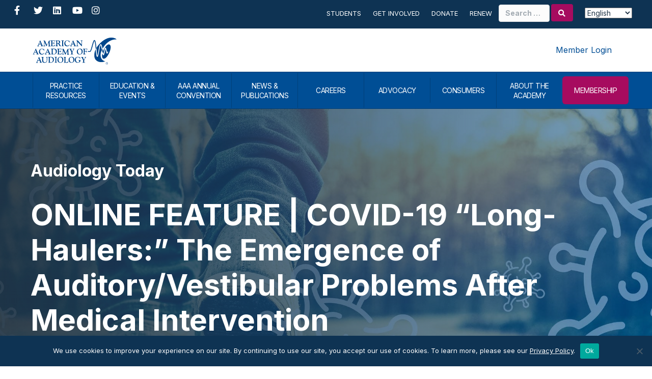

--- FILE ---
content_type: text/html; charset=UTF-8
request_url: https://www.audiology.org/news-and-publications/audiology-today/articles/online-feature-covid-19-long-haulers-the-emergence-of-auditory-vestibular-problems-after-medical-intervention/
body_size: 36911
content:
<!DOCTYPE html>
<html lang="en-US">
<head>
<meta charset="UTF-8" />
<meta name='viewport' content='width=device-width, initial-scale=1.0' />
<meta http-equiv='X-UA-Compatible' content='IE=edge' />
<link rel="profile" href="https://gmpg.org/xfn/11" />
<meta name='robots' content='index, follow, max-image-preview:large, max-snippet:-1, max-video-preview:-1' />
	<style>img:is([sizes="auto" i], [sizes^="auto," i]) { contain-intrinsic-size: 3000px 1500px }</style>
	
	<!-- This site is optimized with the Yoast SEO plugin v26.6 - https://yoast.com/wordpress/plugins/seo/ -->
	<title>ONLINE FEATURE | COVID-19 “Long-Haulers:” The Emergence of Auditory/Vestibular Problems After Medical Intervention - American Academy of Audiology</title>
	<link rel="canonical" href="https://www.audiology.org/news-and-publications/audiology-today/articles/online-feature-covid-19-long-haulers-the-emergence-of-auditory-vestibular-problems-after-medical-intervention/" />
	<meta property="og:locale" content="en_US" />
	<meta property="og:type" content="article" />
	<meta property="og:title" content="ONLINE FEATURE | COVID-19 “Long-Haulers:” The Emergence of Auditory/Vestibular Problems After Medical Intervention - American Academy of Audiology" />
	<meta property="og:description" content="By Robert M. DiSogra This article is a part of the September/October 2020, Volume 32, Number 5, Audiology Today issue. Access a print-friendly PDF of this article here. As of October 9, 2020,&hellip;" />
	<meta property="og:url" content="https://www.audiology.org/news-and-publications/audiology-today/articles/online-feature-covid-19-long-haulers-the-emergence-of-auditory-vestibular-problems-after-medical-intervention/" />
	<meta property="og:site_name" content="American Academy of Audiology" />
	<meta property="article:publisher" content="https://www.facebook.com/theamericanacademyofaudiology/" />
	<meta property="article:modified_time" content="2023-03-03T19:14:36+00:00" />
	<meta property="og:image" content="https://www.audiology.org/wp-content/uploads/2020/10/AT325-NEW_SMG-OF-Long_Haulers-min.jpg" />
	<meta property="og:image:width" content="1200" />
	<meta property="og:image:height" content="630" />
	<meta property="og:image:type" content="image/jpeg" />
	<meta name="twitter:card" content="summary_large_image" />
	<meta name="twitter:image" content="https://www.audiology.org/wp-content/uploads/2020/10/AT325-NEW_SMG-OF-Long_Haulers-min.jpg" />
	<meta name="twitter:site" content="@AcademyofAuD" />
	<meta name="twitter:label1" content="Est. reading time" />
	<meta name="twitter:data1" content="8 minutes" />
	<script type="application/ld+json" class="yoast-schema-graph">{"@context":"https://schema.org","@graph":[{"@type":"WebPage","@id":"https://www.audiology.org/news-and-publications/audiology-today/articles/online-feature-covid-19-long-haulers-the-emergence-of-auditory-vestibular-problems-after-medical-intervention/","url":"https://www.audiology.org/news-and-publications/audiology-today/articles/online-feature-covid-19-long-haulers-the-emergence-of-auditory-vestibular-problems-after-medical-intervention/","name":"ONLINE FEATURE | COVID-19 “Long-Haulers:” The Emergence of Auditory/Vestibular Problems After Medical Intervention - American Academy of Audiology","isPartOf":{"@id":"https://www.audiology.org/#website"},"primaryImageOfPage":{"@id":"https://www.audiology.org/news-and-publications/audiology-today/articles/online-feature-covid-19-long-haulers-the-emergence-of-auditory-vestibular-problems-after-medical-intervention/#primaryimage"},"image":{"@id":"https://www.audiology.org/news-and-publications/audiology-today/articles/online-feature-covid-19-long-haulers-the-emergence-of-auditory-vestibular-problems-after-medical-intervention/#primaryimage"},"thumbnailUrl":"https://www.audiology.org/wp-content/uploads/2020/10/AT325-NEW_Main_Images-OF-Long_Haulers-min.jpg","datePublished":"2020-10-09T10:08:11+00:00","dateModified":"2023-03-03T19:14:36+00:00","breadcrumb":{"@id":"https://www.audiology.org/news-and-publications/audiology-today/articles/online-feature-covid-19-long-haulers-the-emergence-of-auditory-vestibular-problems-after-medical-intervention/#breadcrumb"},"inLanguage":"en-US","potentialAction":[{"@type":"ReadAction","target":["https://www.audiology.org/news-and-publications/audiology-today/articles/online-feature-covid-19-long-haulers-the-emergence-of-auditory-vestibular-problems-after-medical-intervention/"]}]},{"@type":"ImageObject","inLanguage":"en-US","@id":"https://www.audiology.org/news-and-publications/audiology-today/articles/online-feature-covid-19-long-haulers-the-emergence-of-auditory-vestibular-problems-after-medical-intervention/#primaryimage","url":"https://www.audiology.org/wp-content/uploads/2020/10/AT325-NEW_Main_Images-OF-Long_Haulers-min.jpg","contentUrl":"https://www.audiology.org/wp-content/uploads/2020/10/AT325-NEW_Main_Images-OF-Long_Haulers-min.jpg","width":1920,"height":800,"caption":"ONLINE FEATURE | COVID-19 “Long-Haulers:” The Emergence of Auditory/Vestibular Problems After Medical Intervention"},{"@type":"BreadcrumbList","@id":"https://www.audiology.org/news-and-publications/audiology-today/articles/online-feature-covid-19-long-haulers-the-emergence-of-auditory-vestibular-problems-after-medical-intervention/#breadcrumb","itemListElement":[{"@type":"ListItem","position":1,"name":"Home","item":"https://www.audiology.org/"},{"@type":"ListItem","position":2,"name":"Audiology Today Articles","item":"https://www.audiology.org/news-and-publications/audiology-today/articles/"},{"@type":"ListItem","position":3,"name":"ONLINE FEATURE | COVID-19 “Long-Haulers:” The Emergence of Auditory/Vestibular Problems After Medical Intervention"}]},{"@type":"WebSite","@id":"https://www.audiology.org/#website","url":"https://www.audiology.org/","name":"American Academy of Audiology","description":"","publisher":{"@id":"https://www.audiology.org/#organization"},"potentialAction":[{"@type":"SearchAction","target":{"@type":"EntryPoint","urlTemplate":"https://www.audiology.org/?s={search_term_string}"},"query-input":{"@type":"PropertyValueSpecification","valueRequired":true,"valueName":"search_term_string"}}],"inLanguage":"en-US"},{"@type":"Organization","@id":"https://www.audiology.org/#organization","name":"American Academy of Audiology","url":"https://www.audiology.org/","logo":{"@type":"ImageObject","inLanguage":"en-US","@id":"https://www.audiology.org/#/schema/logo/image/","url":"https://www.audiology.org/wp-content/uploads/2021/02/logo@2x.png","contentUrl":"https://www.audiology.org/wp-content/uploads/2021/02/logo@2x.png","width":426,"height":137,"caption":"American Academy of Audiology"},"image":{"@id":"https://www.audiology.org/#/schema/logo/image/"},"sameAs":["https://www.facebook.com/theamericanacademyofaudiology/","https://x.com/AcademyofAuD","https://www.instagram.com/academyofaud/","https://www.linkedin.com/company/american-academy-of-audiology","https://www.youtube.com/channel/UCXtayrC7ZsPbrXoe2IMUbLw"]}]}</script>
	<!-- / Yoast SEO plugin. -->


<link rel='dns-prefetch' href='//static.addtoany.com' />
<link rel='dns-prefetch' href='//fonts.googleapis.com' />
<link href='https://fonts.gstatic.com' crossorigin rel='preconnect' />
<link rel="alternate" type="application/rss+xml" title="American Academy of Audiology &raquo; Feed" href="https://www.audiology.org/feed/" />
<link rel="alternate" type="application/rss+xml" title="American Academy of Audiology &raquo; Comments Feed" href="https://www.audiology.org/comments/feed/" />
<link rel="alternate" type="text/calendar" title="American Academy of Audiology &raquo; iCal Feed" href="https://www.audiology.org/event-calendar/?ical=1" />
<link rel="alternate" type="application/rss+xml" title="American Academy of Audiology &raquo; ONLINE FEATURE | COVID-19 “Long-Haulers:” The Emergence of Auditory/Vestibular Problems After Medical Intervention Comments Feed" href="https://www.audiology.org/news-and-publications/audiology-today/articles/online-feature-covid-19-long-haulers-the-emergence-of-auditory-vestibular-problems-after-medical-intervention/feed/" />
<link rel="preload" href="https://www.audiology.org/wp-content/plugins/bb-plugin/fonts/fontawesome/5.15.4/webfonts/fa-solid-900.woff2" as="font" type="font/woff2" crossorigin="anonymous">
<link rel="preload" href="https://www.audiology.org/wp-content/plugins/bb-plugin/fonts/fontawesome/5.15.4/webfonts/fa-regular-400.woff2" as="font" type="font/woff2" crossorigin="anonymous">
<link rel="preload" href="https://www.audiology.org/wp-content/plugins/bb-plugin/fonts/fontawesome/5.15.4/webfonts/fa-brands-400.woff2" as="font" type="font/woff2" crossorigin="anonymous">
<link rel='stylesheet' id='tribe-events-pro-mini-calendar-block-styles-css' href='https://www.audiology.org/wp-content/plugins/events-calendar-pro/build/css/tribe-events-pro-mini-calendar-block.css?ver=7.7.11' media='all' />
<link rel='stylesheet' id='sbr_styles-css' href='https://www.audiology.org/wp-content/plugins/reviews-feed-pro/assets/css/sbr-styles.min.css?ver=2.3.0' media='all' />
<link rel='stylesheet' id='sbi_styles-css' href='https://www.audiology.org/wp-content/plugins/instagram-feed-pro/css/sbi-styles.min.css?ver=6.9.0' media='all' />
<style id='wp-block-library-inline-css'>
:root{--wp-admin-theme-color:#007cba;--wp-admin-theme-color--rgb:0,124,186;--wp-admin-theme-color-darker-10:#006ba1;--wp-admin-theme-color-darker-10--rgb:0,107,161;--wp-admin-theme-color-darker-20:#005a87;--wp-admin-theme-color-darker-20--rgb:0,90,135;--wp-admin-border-width-focus:2px;--wp-block-synced-color:#7a00df;--wp-block-synced-color--rgb:122,0,223;--wp-bound-block-color:var(--wp-block-synced-color)}@media (min-resolution:192dpi){:root{--wp-admin-border-width-focus:1.5px}}.wp-element-button{cursor:pointer}:root{--wp--preset--font-size--normal:16px;--wp--preset--font-size--huge:42px}:root .has-very-light-gray-background-color{background-color:#eee}:root .has-very-dark-gray-background-color{background-color:#313131}:root .has-very-light-gray-color{color:#eee}:root .has-very-dark-gray-color{color:#313131}:root .has-vivid-green-cyan-to-vivid-cyan-blue-gradient-background{background:linear-gradient(135deg,#00d084,#0693e3)}:root .has-purple-crush-gradient-background{background:linear-gradient(135deg,#34e2e4,#4721fb 50%,#ab1dfe)}:root .has-hazy-dawn-gradient-background{background:linear-gradient(135deg,#faaca8,#dad0ec)}:root .has-subdued-olive-gradient-background{background:linear-gradient(135deg,#fafae1,#67a671)}:root .has-atomic-cream-gradient-background{background:linear-gradient(135deg,#fdd79a,#004a59)}:root .has-nightshade-gradient-background{background:linear-gradient(135deg,#330968,#31cdcf)}:root .has-midnight-gradient-background{background:linear-gradient(135deg,#020381,#2874fc)}.has-regular-font-size{font-size:1em}.has-larger-font-size{font-size:2.625em}.has-normal-font-size{font-size:var(--wp--preset--font-size--normal)}.has-huge-font-size{font-size:var(--wp--preset--font-size--huge)}.has-text-align-center{text-align:center}.has-text-align-left{text-align:left}.has-text-align-right{text-align:right}#end-resizable-editor-section{display:none}.aligncenter{clear:both}.items-justified-left{justify-content:flex-start}.items-justified-center{justify-content:center}.items-justified-right{justify-content:flex-end}.items-justified-space-between{justify-content:space-between}.screen-reader-text{border:0;clip-path:inset(50%);height:1px;margin:-1px;overflow:hidden;padding:0;position:absolute;width:1px;word-wrap:normal!important}.screen-reader-text:focus{background-color:#ddd;clip-path:none;color:#444;display:block;font-size:1em;height:auto;left:5px;line-height:normal;padding:15px 23px 14px;text-decoration:none;top:5px;width:auto;z-index:100000}html :where(.has-border-color){border-style:solid}html :where([style*=border-top-color]){border-top-style:solid}html :where([style*=border-right-color]){border-right-style:solid}html :where([style*=border-bottom-color]){border-bottom-style:solid}html :where([style*=border-left-color]){border-left-style:solid}html :where([style*=border-width]){border-style:solid}html :where([style*=border-top-width]){border-top-style:solid}html :where([style*=border-right-width]){border-right-style:solid}html :where([style*=border-bottom-width]){border-bottom-style:solid}html :where([style*=border-left-width]){border-left-style:solid}html :where(img[class*=wp-image-]){height:auto;max-width:100%}:where(figure){margin:0 0 1em}html :where(.is-position-sticky){--wp-admin--admin-bar--position-offset:var(--wp-admin--admin-bar--height,0px)}@media screen and (max-width:600px){html :where(.is-position-sticky){--wp-admin--admin-bar--position-offset:0px}}
</style>
<style id='classic-theme-styles-inline-css'>
/*! This file is auto-generated */
.wp-block-button__link{color:#fff;background-color:#32373c;border-radius:9999px;box-shadow:none;text-decoration:none;padding:calc(.667em + 2px) calc(1.333em + 2px);font-size:1.125em}.wp-block-file__button{background:#32373c;color:#fff;text-decoration:none}
</style>
<link rel='stylesheet' id='wp-components-css' href='https://www.audiology.org/wp-includes/css/dist/components/style.min.css?ver=6.8.3' media='all' />
<link rel='stylesheet' id='wp-preferences-css' href='https://www.audiology.org/wp-includes/css/dist/preferences/style.min.css?ver=6.8.3' media='all' />
<link rel='stylesheet' id='wp-block-editor-css' href='https://www.audiology.org/wp-includes/css/dist/block-editor/style.min.css?ver=6.8.3' media='all' />
<link rel='stylesheet' id='popup-maker-block-library-style-css' href='https://www.audiology.org/wp-content/plugins/popup-maker/dist/packages/block-library-style.css?ver=dbea705cfafe089d65f1' media='all' />
<link rel='stylesheet' id='mediaelement-css' href='https://www.audiology.org/wp-includes/js/mediaelement/mediaelementplayer-legacy.min.css?ver=4.2.17' media='all' />
<link rel='stylesheet' id='wp-mediaelement-css' href='https://www.audiology.org/wp-includes/js/mediaelement/wp-mediaelement.min.css?ver=6.8.3' media='all' />
<link rel='stylesheet' id='view_editor_gutenberg_frontend_assets-css' href='https://www.audiology.org/wp-content/plugins/wp-views/public/css/views-frontend.css?ver=3.6.21' media='all' />
<style id='view_editor_gutenberg_frontend_assets-inline-css'>
.wpv-sort-list-dropdown.wpv-sort-list-dropdown-style-default > span.wpv-sort-list,.wpv-sort-list-dropdown.wpv-sort-list-dropdown-style-default .wpv-sort-list-item {border-color: #cdcdcd;}.wpv-sort-list-dropdown.wpv-sort-list-dropdown-style-default .wpv-sort-list-item a {color: #444;background-color: #fff;}.wpv-sort-list-dropdown.wpv-sort-list-dropdown-style-default a:hover,.wpv-sort-list-dropdown.wpv-sort-list-dropdown-style-default a:focus {color: #000;background-color: #eee;}.wpv-sort-list-dropdown.wpv-sort-list-dropdown-style-default .wpv-sort-list-item.wpv-sort-list-current a {color: #000;background-color: #eee;}
.wpv-sort-list-dropdown.wpv-sort-list-dropdown-style-default > span.wpv-sort-list,.wpv-sort-list-dropdown.wpv-sort-list-dropdown-style-default .wpv-sort-list-item {border-color: #cdcdcd;}.wpv-sort-list-dropdown.wpv-sort-list-dropdown-style-default .wpv-sort-list-item a {color: #444;background-color: #fff;}.wpv-sort-list-dropdown.wpv-sort-list-dropdown-style-default a:hover,.wpv-sort-list-dropdown.wpv-sort-list-dropdown-style-default a:focus {color: #000;background-color: #eee;}.wpv-sort-list-dropdown.wpv-sort-list-dropdown-style-default .wpv-sort-list-item.wpv-sort-list-current a {color: #000;background-color: #eee;}.wpv-sort-list-dropdown.wpv-sort-list-dropdown-style-grey > span.wpv-sort-list,.wpv-sort-list-dropdown.wpv-sort-list-dropdown-style-grey .wpv-sort-list-item {border-color: #cdcdcd;}.wpv-sort-list-dropdown.wpv-sort-list-dropdown-style-grey .wpv-sort-list-item a {color: #444;background-color: #eeeeee;}.wpv-sort-list-dropdown.wpv-sort-list-dropdown-style-grey a:hover,.wpv-sort-list-dropdown.wpv-sort-list-dropdown-style-grey a:focus {color: #000;background-color: #e5e5e5;}.wpv-sort-list-dropdown.wpv-sort-list-dropdown-style-grey .wpv-sort-list-item.wpv-sort-list-current a {color: #000;background-color: #e5e5e5;}
.wpv-sort-list-dropdown.wpv-sort-list-dropdown-style-default > span.wpv-sort-list,.wpv-sort-list-dropdown.wpv-sort-list-dropdown-style-default .wpv-sort-list-item {border-color: #cdcdcd;}.wpv-sort-list-dropdown.wpv-sort-list-dropdown-style-default .wpv-sort-list-item a {color: #444;background-color: #fff;}.wpv-sort-list-dropdown.wpv-sort-list-dropdown-style-default a:hover,.wpv-sort-list-dropdown.wpv-sort-list-dropdown-style-default a:focus {color: #000;background-color: #eee;}.wpv-sort-list-dropdown.wpv-sort-list-dropdown-style-default .wpv-sort-list-item.wpv-sort-list-current a {color: #000;background-color: #eee;}.wpv-sort-list-dropdown.wpv-sort-list-dropdown-style-grey > span.wpv-sort-list,.wpv-sort-list-dropdown.wpv-sort-list-dropdown-style-grey .wpv-sort-list-item {border-color: #cdcdcd;}.wpv-sort-list-dropdown.wpv-sort-list-dropdown-style-grey .wpv-sort-list-item a {color: #444;background-color: #eeeeee;}.wpv-sort-list-dropdown.wpv-sort-list-dropdown-style-grey a:hover,.wpv-sort-list-dropdown.wpv-sort-list-dropdown-style-grey a:focus {color: #000;background-color: #e5e5e5;}.wpv-sort-list-dropdown.wpv-sort-list-dropdown-style-grey .wpv-sort-list-item.wpv-sort-list-current a {color: #000;background-color: #e5e5e5;}.wpv-sort-list-dropdown.wpv-sort-list-dropdown-style-blue > span.wpv-sort-list,.wpv-sort-list-dropdown.wpv-sort-list-dropdown-style-blue .wpv-sort-list-item {border-color: #0099cc;}.wpv-sort-list-dropdown.wpv-sort-list-dropdown-style-blue .wpv-sort-list-item a {color: #444;background-color: #cbddeb;}.wpv-sort-list-dropdown.wpv-sort-list-dropdown-style-blue a:hover,.wpv-sort-list-dropdown.wpv-sort-list-dropdown-style-blue a:focus {color: #000;background-color: #95bedd;}.wpv-sort-list-dropdown.wpv-sort-list-dropdown-style-blue .wpv-sort-list-item.wpv-sort-list-current a {color: #000;background-color: #95bedd;}
</style>
<link rel='stylesheet' id='cff_carousel_css-css' href='https://www.audiology.org/wp-content/plugins/cff-extensions/cff-carousel/css/carousel.css?ver=1.2.3' media='all' />
<link rel='stylesheet' id='cookie-notice-front-css' href='https://www.audiology.org/wp-content/plugins/cookie-notice/css/front.min.css?ver=2.5.11' media='all' />
<link rel='stylesheet' id='ctf_styles-css' href='https://www.audiology.org/wp-content/plugins/custom-twitter-feeds-pro/css/ctf-styles.min.css?ver=2.5.2' media='all' />
<link rel='stylesheet' id='cff-css' href='https://www.audiology.org/wp-content/plugins/custom-facebook-feed-pro/assets/css/cff-style.min.css?ver=4.7.4' media='all' />
<link rel='stylesheet' id='sb-font-awesome-css' href='https://www.audiology.org/wp-content/plugins/custom-facebook-feed-pro/assets/css/font-awesome.min.css' media='all' />
<link rel='stylesheet' id='font-awesome-5-css' href='https://www.audiology.org/wp-content/plugins/bb-plugin/fonts/fontawesome/5.15.4/css/all.min.css?ver=2.9.4.1' media='all' />
<link rel='stylesheet' id='icon-1570655695-css' href='https://www.audiology.org/wp-content/uploads/bb-plugin/icons/icon-1570655695/style.css?ver=2.9.4.1' media='all' />
<link rel='stylesheet' id='fl-builder-layout-bundle-227021f2cd691cba061b2c24441ac1d7-css' href='https://www.audiology.org/wp-content/uploads/bb-plugin/cache/227021f2cd691cba061b2c24441ac1d7-layout-bundle.css?ver=2.9.4.1-1.5.2.1' media='all' />
<link rel='stylesheet' id='dflip-style-css' href='https://www.audiology.org/wp-content/plugins/dflip/assets/css/dflip.min.css?ver=2.4.13' media='all' />
<link rel='stylesheet' id='yoko-sso-frontend-css' href='https://www.audiology.org/wp-content/plugins/yoko-sso/assets/frontend.css?ver=0.1.2' media='all' />
<link rel='stylesheet' id='popup-maker-site-css' href='https://www.audiology.org/wp-content/plugins/popup-maker/dist/assets/site.css?ver=1.21.5' media='all' />
<style id='popup-maker-site-inline-css'>
/* Popup Google Fonts */
@import url('//fonts.googleapis.com/css?family=Montserrat:100');

/* Popup Theme 112486: Conference Popup - Default Popup Theme */
.pum-theme-112486, .pum-theme-conference-popup { background-color: rgba( 255, 255, 255, 0.55 ) } 
.pum-theme-112486 .pum-container, .pum-theme-conference-popup .pum-container { padding: 40px; border-radius: 10px; border: 2px solid #e82b4a; box-shadow: 1px 1px 3px 0px rgba( 2, 2, 2, 0.23 ); background-color: rgba( 255, 255, 255, 1.00 ) } 
.pum-theme-112486 .pum-title, .pum-theme-conference-popup .pum-title { color: #000000; text-align: left; text-shadow: 0px 0px 0px rgba( 2, 2, 2, 0.23 ); font-family: inherit; font-weight: 400; font-size: 32px; line-height: 36px } 
.pum-theme-112486 .pum-content, .pum-theme-conference-popup .pum-content { color: #000000; font-family: inherit; font-weight: 400 } 
.pum-theme-112486 .pum-content + .pum-close, .pum-theme-conference-popup .pum-content + .pum-close { position: absolute; height: auto; width: auto; left: auto; right: 0px; bottom: auto; top: 0px; padding: 8px; color: #ffffff; font-family: inherit; font-weight: 400; font-size: 12px; line-height: 36px; border: 1px none #ffffff; border-radius: 5px; box-shadow: 1px 1px 3px 0px rgba( 2, 2, 2, 0.23 ); text-shadow: 0px 0px 0px rgba( 0, 0, 0, 0.23 ); background-color: rgba( 255, 145, 79, 1.00 ) } 

/* Popup Theme 109820: Default Theme */
.pum-theme-109820, .pum-theme-default-theme { background-color: rgba( 229, 234, 239, 0.35 ) } 
.pum-theme-109820 .pum-container, .pum-theme-default-theme .pum-container { padding: 60px; border-radius: 10px; border: 2px solid #a60b5f; box-shadow: 1px 1px 11px 0px rgba( 2, 2, 2, 0.10 ) inset; background-color: rgba( 255, 255, 255, 1.00 ) } 
.pum-theme-109820 .pum-title, .pum-theme-default-theme .pum-title { color: #203446; text-align: left; text-shadow: 0px 0px 0px rgba( 2, 2, 2, 0.23 ); font-family: inherit; font-weight: 700; font-size: 32px; line-height: 44px } 
.pum-theme-109820 .pum-content, .pum-theme-default-theme .pum-content { color: #203446; font-family: inherit; font-weight: 400 } 
.pum-theme-109820 .pum-content + .pum-close, .pum-theme-default-theme .pum-content + .pum-close { position: absolute; height: auto; width: auto; left: auto; right: 0px; bottom: auto; top: 0px; padding: 8px; color: #ffffff; font-family: inherit; font-weight: 400; font-size: 12px; line-height: 36px; border: 1px none #ffffff; border-radius: 5px; box-shadow: 1px 1px 3px 0px rgba( 2, 2, 2, 0.23 ); text-shadow: 0px 0px 0px rgba( 0, 0, 0, 0.23 ); background-color: rgba( 166, 11, 95, 1.00 ) } 

/* Popup Theme 152242: Alert Box */
.pum-theme-152242, .pum-theme-enterprise-blue-2 { background-color: rgba( 0, 0, 0, 0.00 ) } 
.pum-theme-152242 .pum-container, .pum-theme-enterprise-blue-2 .pum-container { padding: 20px; border-radius: 50px; border: 3px dashed #a60b5f; box-shadow: 0px 10px 25px 4px rgba( 2, 2, 2, 0.50 ); background-color: rgba( 229, 234, 239, 1.00 ) } 
.pum-theme-152242 .pum-title, .pum-theme-enterprise-blue-2 .pum-title { color: #a60b5f; text-align: left; text-shadow: 0px 0px 0px rgba( 2, 2, 2, 0.23 ); font-family: inherit; font-weight: 100; font-size: 34px; line-height: 36px } 
.pum-theme-152242 .pum-content, .pum-theme-enterprise-blue-2 .pum-content { color: #000000; font-family: inherit; font-weight: 100 } 
.pum-theme-152242 .pum-content + .pum-close, .pum-theme-enterprise-blue-2 .pum-content + .pum-close { position: absolute; height: 28px; width: 28px; left: auto; right: 18px; bottom: auto; top: 18px; padding: 0px; color: #ffffff; font-family: inherit; font-weight: 100; font-size: 20px; line-height: 20px; border: 1px none #ffffff; border-radius: 42px; box-shadow: 0px 0px 0px 0px rgba( 2, 2, 2, 0.23 ); text-shadow: -22px 3px 0px rgba( 0, 0, 0, 0.00 ); background-color: rgba( 166, 11, 95, 1.00 ) } 

/* Popup Theme 128321: Conference - BB */
.pum-theme-128321, .pum-theme-conference-popup-2 { background-color: rgba( 255, 255, 255, 0.55 ) } 
.pum-theme-128321 .pum-container, .pum-theme-conference-popup-2 .pum-container { padding: 0px; border-radius: 10px; border: 4px solid #e82b4a; box-shadow: 1px 1px 3px 0px rgba( 2, 2, 2, 0.23 ); background-color: rgba( 255, 255, 255, 1.00 ) } 
.pum-theme-128321 .pum-title, .pum-theme-conference-popup-2 .pum-title { color: #000000; text-align: left; text-shadow: 0px 0px 0px rgba( 2, 2, 2, 0.23 ); font-family: inherit; font-weight: 400; font-size: 32px; line-height: 36px } 
.pum-theme-128321 .pum-content, .pum-theme-conference-popup-2 .pum-content { color: #000000; font-family: inherit; font-weight: 400 } 
.pum-theme-128321 .pum-content + .pum-close, .pum-theme-conference-popup-2 .pum-content + .pum-close { position: absolute; height: auto; width: auto; left: auto; right: 0px; bottom: auto; top: 0px; padding: 8px; color: #ffffff; font-family: inherit; font-weight: 400; font-size: 12px; line-height: 36px; border: 1px none #ffffff; border-radius: 5px; box-shadow: 1px 1px 3px 0px rgba( 2, 2, 2, 0.23 ); text-shadow: 0px 0px 0px rgba( 0, 0, 0, 0.23 ); background-color: rgba( 255, 145, 79, 1.00 ) } 

/* Popup Theme 137866: Foundation - BB */
.pum-theme-137866, .pum-theme-foundation-default-popup-theme-2 { background-color: rgba( 255, 255, 255, 0.55 ) } 
.pum-theme-137866 .pum-container, .pum-theme-foundation-default-popup-theme-2 .pum-container { padding: 0px; border-radius: 10px; border: 2px solid #7fb54c; box-shadow: 1px 1px 3px 0px rgba( 2, 2, 2, 0.23 ); background-color: rgba( 255, 255, 255, 1.00 ) } 
.pum-theme-137866 .pum-title, .pum-theme-foundation-default-popup-theme-2 .pum-title { color: #000000; text-align: left; text-shadow: 0px 0px 0px rgba( 2, 2, 2, 0.23 ); font-family: inherit; font-weight: 400; font-size: 32px; line-height: 36px } 
.pum-theme-137866 .pum-content, .pum-theme-foundation-default-popup-theme-2 .pum-content { color: #000000; font-family: inherit; font-weight: 400 } 
.pum-theme-137866 .pum-content + .pum-close, .pum-theme-foundation-default-popup-theme-2 .pum-content + .pum-close { position: absolute; height: auto; width: auto; left: auto; right: 0px; bottom: auto; top: 0px; padding: 8px; color: #ffffff; font-family: inherit; font-weight: 400; font-size: 12px; line-height: 36px; border: 1px none #ffffff; border-radius: 5px; box-shadow: 1px 1px 3px 0px rgba( 2, 2, 2, 0.23 ); text-shadow: 0px 0px 0px rgba( 0, 0, 0, 0.23 ); background-color: rgba( 127, 181, 76, 1.00 ) } 

/* Popup Theme 137862: ABA - BB */
.pum-theme-137862, .pum-theme-aba-default-popup-theme-2 { background-color: rgba( 255, 255, 255, 0.55 ) } 
.pum-theme-137862 .pum-container, .pum-theme-aba-default-popup-theme-2 .pum-container { padding: 0px; border-radius: 10px; border: 2px solid #008998; box-shadow: 1px 1px 3px 0px rgba( 2, 2, 2, 0.23 ); background-color: rgba( 255, 255, 255, 1.00 ) } 
.pum-theme-137862 .pum-title, .pum-theme-aba-default-popup-theme-2 .pum-title { color: #000000; text-align: left; text-shadow: 0px 0px 0px rgba( 2, 2, 2, 0.23 ); font-family: inherit; font-weight: 400; font-size: 32px; line-height: 36px } 
.pum-theme-137862 .pum-content, .pum-theme-aba-default-popup-theme-2 .pum-content { color: #000000; font-family: inherit; font-weight: 400 } 
.pum-theme-137862 .pum-content + .pum-close, .pum-theme-aba-default-popup-theme-2 .pum-content + .pum-close { position: absolute; height: auto; width: auto; left: auto; right: 0px; bottom: auto; top: 0px; padding: 8px; color: #ffffff; font-family: inherit; font-weight: 400; font-size: 12px; line-height: 36px; border: 1px none #ffffff; border-radius: 5px; box-shadow: 1px 1px 3px 0px rgba( 2, 2, 2, 0.23 ); text-shadow: 0px 0px 0px rgba( 0, 0, 0, 0.23 ); background-color: rgba( 0, 137, 152, 1.00 ) } 

/* Popup Theme 128318: Academy - BB */
.pum-theme-128318, .pum-theme-academy-default-popup-theme { background-color: rgba( 255, 255, 255, 0.55 ) } 
.pum-theme-128318 .pum-container, .pum-theme-academy-default-popup-theme .pum-container { padding: 0px; border-radius: 10px; border: 2px solid #a60b5f; box-shadow: 1px 1px 3px 0px rgba( 2, 2, 2, 0.23 ); background-color: rgba( 255, 255, 255, 1.00 ) } 
.pum-theme-128318 .pum-title, .pum-theme-academy-default-popup-theme .pum-title { color: #000000; text-align: left; text-shadow: 0px 0px 0px rgba( 2, 2, 2, 0.23 ); font-family: inherit; font-weight: 400; font-size: 32px; line-height: 36px } 
.pum-theme-128318 .pum-content, .pum-theme-academy-default-popup-theme .pum-content { color: #000000; font-family: inherit; font-weight: 400 } 
.pum-theme-128318 .pum-content + .pum-close, .pum-theme-academy-default-popup-theme .pum-content + .pum-close { position: absolute; height: auto; width: auto; left: auto; right: 0px; bottom: auto; top: 0px; padding: 8px; color: #ffffff; font-family: inherit; font-weight: 400; font-size: 12px; line-height: 36px; border: 1px none #ffffff; border-radius: 5px; box-shadow: 1px 1px 3px 0px rgba( 2, 2, 2, 0.23 ); text-shadow: 0px 0px 0px rgba( 0, 0, 0, 0.23 ); background-color: rgba( 166, 11, 95, 1.00 ) } 

/* Popup Theme 125616: Academy - Default Popup Theme */
.pum-theme-125616, .pum-theme-academy-default-popup { background-color: rgba( 255, 255, 255, 0.55 ) } 
.pum-theme-125616 .pum-container, .pum-theme-academy-default-popup .pum-container { padding: 40px; border-radius: 10px; border: 2px solid #a60b5f; box-shadow: 1px 1px 3px 0px rgba( 2, 2, 2, 0.23 ); background-color: rgba( 255, 255, 255, 1.00 ) } 
.pum-theme-125616 .pum-title, .pum-theme-academy-default-popup .pum-title { color: #000000; text-align: left; text-shadow: 0px 0px 0px rgba( 2, 2, 2, 0.23 ); font-family: inherit; font-weight: 400; font-size: 32px; line-height: 36px } 
.pum-theme-125616 .pum-content, .pum-theme-academy-default-popup .pum-content { color: #000000; font-family: inherit; font-weight: 400 } 
.pum-theme-125616 .pum-content + .pum-close, .pum-theme-academy-default-popup .pum-content + .pum-close { position: absolute; height: 28px; width: 28px; left: auto; right: 0px; bottom: auto; top: 0px; padding: 4px; color: #ffffff; font-family: inherit; font-weight: 400; font-size: 15px; line-height: 20px; border: 1px none #ffffff; border-radius: 42px; box-shadow: 0px 0px 0px 0px rgba( 2, 2, 2, 0.23 ); text-shadow: 0px 0px 0px rgba( 0, 0, 0, 0.23 ); background-color: rgba( 166, 11, 95, 1.00 ) } 

/* Popup Theme 127707: ABA - Default Popup Theme */
.pum-theme-127707, .pum-theme-aba-default-popup-theme { background-color: rgba( 255, 255, 255, 0.55 ) } 
.pum-theme-127707 .pum-container, .pum-theme-aba-default-popup-theme .pum-container { padding: 40px; border-radius: 10px; border: 2px solid #008998; box-shadow: 1px 1px 3px 0px rgba( 2, 2, 2, 0.23 ); background-color: rgba( 255, 255, 255, 1.00 ) } 
.pum-theme-127707 .pum-title, .pum-theme-aba-default-popup-theme .pum-title { color: #000000; text-align: left; text-shadow: 0px 0px 0px rgba( 2, 2, 2, 0.23 ); font-family: inherit; font-weight: 400; font-size: 32px; line-height: 36px } 
.pum-theme-127707 .pum-content, .pum-theme-aba-default-popup-theme .pum-content { color: #000000; font-family: inherit; font-weight: 400 } 
.pum-theme-127707 .pum-content + .pum-close, .pum-theme-aba-default-popup-theme .pum-content + .pum-close { position: absolute; height: auto; width: auto; left: auto; right: 0px; bottom: auto; top: 0px; padding: 8px; color: #ffffff; font-family: inherit; font-weight: 400; font-size: 12px; line-height: 36px; border: 1px none #ffffff; border-radius: 5px; box-shadow: 1px 1px 3px 0px rgba( 2, 2, 2, 0.23 ); text-shadow: 0px 0px 0px rgba( 0, 0, 0, 0.23 ); background-color: rgba( 0, 137, 152, 1.00 ) } 

/* Popup Theme 127263: Foundation - Default Popup Theme */
.pum-theme-127263, .pum-theme-foundation-default-popup-theme { background-color: rgba( 255, 255, 255, 0.55 ) } 
.pum-theme-127263 .pum-container, .pum-theme-foundation-default-popup-theme .pum-container { padding: 40px; border-radius: 10px; border: 2px solid #7fb54c; box-shadow: 1px 1px 3px 0px rgba( 2, 2, 2, 0.23 ); background-color: rgba( 255, 255, 255, 1.00 ) } 
.pum-theme-127263 .pum-title, .pum-theme-foundation-default-popup-theme .pum-title { color: #000000; text-align: left; text-shadow: 0px 0px 0px rgba( 2, 2, 2, 0.23 ); font-family: inherit; font-weight: 400; font-size: 32px; line-height: 36px } 
.pum-theme-127263 .pum-content, .pum-theme-foundation-default-popup-theme .pum-content { color: #000000; font-family: inherit; font-weight: 400 } 
.pum-theme-127263 .pum-content + .pum-close, .pum-theme-foundation-default-popup-theme .pum-content + .pum-close { position: absolute; height: auto; width: auto; left: auto; right: 0px; bottom: auto; top: 0px; padding: 8px; color: #ffffff; font-family: inherit; font-weight: 400; font-size: 12px; line-height: 36px; border: 1px none #ffffff; border-radius: 5px; box-shadow: 1px 1px 3px 0px rgba( 2, 2, 2, 0.23 ); text-shadow: 0px 0px 0px rgba( 0, 0, 0, 0.23 ); background-color: rgba( 127, 181, 76, 1.00 ) } 

/* Popup Theme 109822: Enterprise Blue */
.pum-theme-109822, .pum-theme-enterprise-blue { background-color: rgba( 0, 0, 0, 0.70 ) } 
.pum-theme-109822 .pum-container, .pum-theme-enterprise-blue .pum-container { padding: 40px; border-radius: 20px; border: 7px solid #1e73be; box-shadow: 0px 10px 25px 4px rgba( 2, 2, 2, 0.50 ); background-color: rgba( 255, 255, 255, 1.00 ) } 
.pum-theme-109822 .pum-title, .pum-theme-enterprise-blue .pum-title { color: #315b7c; text-align: left; text-shadow: 0px 0px 0px rgba( 2, 2, 2, 0.23 ); font-family: inherit; font-weight: 100; font-size: 34px; line-height: 36px } 
.pum-theme-109822 .pum-content, .pum-theme-enterprise-blue .pum-content { color: #2d2d2d; font-family: inherit; font-weight: 100 } 
.pum-theme-109822 .pum-content + .pum-close, .pum-theme-enterprise-blue .pum-content + .pum-close { position: absolute; height: 28px; width: 28px; left: auto; right: 8px; bottom: auto; top: 8px; padding: 4px; color: #ffffff; font-family: Times New Roman; font-weight: 100; font-size: 20px; line-height: 20px; border: 1px none #ffffff; border-radius: 42px; box-shadow: 0px 0px 0px 0px rgba( 2, 2, 2, 0.23 ); text-shadow: 0px 0px 0px rgba( 0, 0, 0, 0.23 ); background-color: rgba( 49, 91, 124, 1.00 ) } 

/* Popup Theme 109823: Hello Box */
.pum-theme-109823, .pum-theme-hello-box { background-color: rgba( 0, 0, 0, 0.65 ) } 
.pum-theme-109823 .pum-container, .pum-theme-hello-box .pum-container { padding: 30px; border-radius: 80px; border: 10px groove #1e73be; box-shadow: 0px 0px 0px 0px rgba( 2, 2, 2, 0.00 ); background-color: rgba( 153, 172, 191, 1.00 ) } 
.pum-theme-109823 .pum-title, .pum-theme-hello-box .pum-title { color: #2d2d2d; text-align: left; text-shadow: 0px 0px 0px rgba( 2, 2, 2, 0.23 ); font-family: Montserrat; font-weight: 100; font-size: 32px; line-height: 36px } 
.pum-theme-109823 .pum-content, .pum-theme-hello-box .pum-content { color: #2d2d2d; font-family: inherit; font-weight: 100 } 
.pum-theme-109823 .pum-content + .pum-close, .pum-theme-hello-box .pum-content + .pum-close { position: absolute; height: auto; width: auto; left: auto; right: -30px; bottom: auto; top: -30px; padding: 0px; color: #2d2d2d; font-family: Times New Roman; font-weight: 100; font-size: 32px; line-height: 28px; border: 1px none #ffffff; border-radius: 28px; box-shadow: 0px 0px 0px 0px rgba( 2, 2, 2, 0.23 ); text-shadow: 0px 0px 0px rgba( 0, 0, 0, 0.23 ); background-color: rgba( 255, 255, 255, 1.00 ) } 

/* Popup Theme 109824: Cutting Edge */
.pum-theme-109824, .pum-theme-cutting-edge { background-color: rgba( 255, 255, 255, 0.50 ) } 
.pum-theme-109824 .pum-container, .pum-theme-cutting-edge .pum-container { padding: 28px; border-radius: 0px; border: 1px none #000000; box-shadow: 0px 10px 25px 0px rgba( 2, 2, 2, 0.50 ); background-color: rgba( 73, 190, 174, 1.00 ) } 
.pum-theme-109824 .pum-title, .pum-theme-cutting-edge .pum-title { color: #ffffff; text-align: left; text-shadow: 0px 0px 0px rgba( 2, 2, 2, 0.23 ); font-family: Sans-Serif; font-weight: 100; font-size: 26px; line-height: 28px } 
.pum-theme-109824 .pum-content, .pum-theme-cutting-edge .pum-content { color: #ffffff; font-family: inherit; font-weight: 100 } 
.pum-theme-109824 .pum-content + .pum-close, .pum-theme-cutting-edge .pum-content + .pum-close { position: absolute; height: 24px; width: 24px; left: auto; right: 0px; bottom: auto; top: 0px; padding: 0px; color: #1e73be; font-family: Times New Roman; font-weight: 100; font-size: 32px; line-height: 24px; border: 1px none #ffffff; border-radius: 0px; box-shadow: -1px 1px 1px 0px rgba( 2, 2, 2, 0.10 ); text-shadow: -1px 1px 1px rgba( 0, 0, 0, 0.10 ); background-color: rgba( 238, 238, 34, 1.00 ) } 

/* Popup Theme 109825: Framed Border */
.pum-theme-109825, .pum-theme-framed-border { background-color: rgba( 255, 255, 255, 0.50 ) } 
.pum-theme-109825 .pum-container, .pum-theme-framed-border .pum-container { padding: 18px; border-radius: 0px; border: 20px outset #dd3333; box-shadow: 1px 1px 3px 0px rgba( 2, 2, 2, 0.97 ) inset; background-color: rgba( 255, 251, 239, 1.00 ) } 
.pum-theme-109825 .pum-title, .pum-theme-framed-border .pum-title { color: #000000; text-align: left; text-shadow: 0px 0px 0px rgba( 2, 2, 2, 0.23 ); font-family: inherit; font-weight: 100; font-size: 32px; line-height: 36px } 
.pum-theme-109825 .pum-content, .pum-theme-framed-border .pum-content { color: #2d2d2d; font-family: inherit; font-weight: 100 } 
.pum-theme-109825 .pum-content + .pum-close, .pum-theme-framed-border .pum-content + .pum-close { position: absolute; height: 20px; width: 20px; left: auto; right: -20px; bottom: auto; top: -20px; padding: 0px; color: #ffffff; font-family: Tahoma; font-weight: 700; font-size: 16px; line-height: 18px; border: 1px none #ffffff; border-radius: 0px; box-shadow: 0px 0px 0px 0px rgba( 2, 2, 2, 0.23 ); text-shadow: 0px 0px 0px rgba( 0, 0, 0, 0.23 ); background-color: rgba( 0, 0, 0, 0.55 ) } 

/* Popup Theme 109826: Floating Bar - Soft Blue */
.pum-theme-109826, .pum-theme-floating-bar { background-color: rgba( 255, 255, 255, 0.00 ) } 
.pum-theme-109826 .pum-container, .pum-theme-floating-bar .pum-container { padding: 8px; border-radius: 0px; border: 1px none #000000; box-shadow: 1px 1px 3px 0px rgba( 2, 2, 2, 0.23 ); background-color: rgba( 238, 246, 252, 1.00 ) } 
.pum-theme-109826 .pum-title, .pum-theme-floating-bar .pum-title { color: #505050; text-align: left; text-shadow: 0px 0px 0px rgba( 2, 2, 2, 0.23 ); font-family: inherit; font-weight: 400; font-size: 32px; line-height: 36px } 
.pum-theme-109826 .pum-content, .pum-theme-floating-bar .pum-content { color: #505050; font-family: inherit; font-weight: 400 } 
.pum-theme-109826 .pum-content + .pum-close, .pum-theme-floating-bar .pum-content + .pum-close { position: absolute; height: 18px; width: 18px; left: auto; right: 5px; bottom: auto; top: 50%; padding: 0px; color: #505050; font-family: Sans-Serif; font-weight: 700; font-size: 15px; line-height: 18px; border: 1px solid #505050; border-radius: 15px; box-shadow: 0px 0px 0px 0px rgba( 2, 2, 2, 0.00 ); text-shadow: 0px 0px 0px rgba( 0, 0, 0, 0.00 ); background-color: rgba( 255, 255, 255, 0.00 ); transform: translate(0, -50%) } 

/* Popup Theme 109821: Light Box */
.pum-theme-109821, .pum-theme-lightbox { background-color: rgba( 0, 0, 0, 0.60 ) } 
.pum-theme-109821 .pum-container, .pum-theme-lightbox .pum-container { padding: 18px; border-radius: 3px; border: 8px solid #000000; box-shadow: 0px 0px 30px 0px rgba( 2, 2, 2, 1.00 ); background-color: rgba( 255, 255, 255, 1.00 ) } 
.pum-theme-109821 .pum-title, .pum-theme-lightbox .pum-title { color: #000000; text-align: left; text-shadow: 0px 0px 0px rgba( 2, 2, 2, 0.23 ); font-family: inherit; font-weight: 100; font-size: 32px; line-height: 36px } 
.pum-theme-109821 .pum-content, .pum-theme-lightbox .pum-content { color: #000000; font-family: inherit; font-weight: 100 } 
.pum-theme-109821 .pum-content + .pum-close, .pum-theme-lightbox .pum-content + .pum-close { position: absolute; height: 26px; width: 26px; left: auto; right: -13px; bottom: auto; top: -13px; padding: 0px; color: #ffffff; font-family: Arial; font-weight: 100; font-size: 24px; line-height: 24px; border: 2px solid #ffffff; border-radius: 26px; box-shadow: 0px 0px 15px 1px rgba( 2, 2, 2, 0.75 ); text-shadow: 0px 0px 0px rgba( 0, 0, 0, 0.23 ); background-color: rgba( 0, 0, 0, 1.00 ) } 

#pum-162168 {z-index: 1999999999}
#pum-155239 {z-index: 1999999999}
#pum-162158 {z-index: 1999999999}
#pum-154301 {z-index: 1999999999}
#pum-162847 {z-index: 1999999999}
#pum-162872 {z-index: 1999999999}
#pum-162845 {z-index: 1999999999}
#pum-162839 {z-index: 1999999999}
#pum-161875 {z-index: 1999999999}
#pum-127715 {z-index: 1999999999}
#pum-149688 {z-index: 1999999999}
#pum-151222 {z-index: 1999999999}
#pum-156300 {z-index: 1999999999}
#pum-110182 {z-index: 1999999999}
#pum-134304 {z-index: 1999999999}
#pum-134734 {z-index: 1999999999}
#pum-137625 {z-index: 1999999999}

</style>
<link rel='stylesheet' id='addtoany-css' href='https://www.audiology.org/wp-content/plugins/add-to-any/addtoany.min.css?ver=1.16' media='all' />
<link rel='stylesheet' id='jquery-magnificpopup-css' href='https://www.audiology.org/wp-content/plugins/bb-plugin/css/jquery.magnificpopup.min.css?ver=2.9.4.1' media='all' />
<link rel='stylesheet' id='base-css' href='https://www.audiology.org/wp-content/themes/bb-theme/css/base.min.css?ver=1.7.19.1' media='all' />
<link rel='stylesheet' id='fl-automator-skin-css' href='https://www.audiology.org/wp-content/uploads/bb-theme/skin-69429cb9f3667.css?ver=1.7.19.1' media='all' />
<link rel='stylesheet' id='fl-child-theme-css' href='https://www.audiology.org/wp-content/themes/audiology-child-theme/style.css?ver=6.8.3' media='all' />
<link rel='stylesheet' id='fl-builder-google-fonts-7c7baecc4b34a9e476eef8830c7a7fe3-css' href='//fonts.googleapis.com/css?family=Inter%3A300%2C400%2C700%2C700%2C400&#038;ver=6.8.3' media='all' />
<script src="https://www.audiology.org/wp-content/plugins/wp-views/vendor/toolset/common-es/public/toolset-common-es-frontend.js?ver=175000" id="toolset-common-es-frontend-js"></script>
<script src="https://www.audiology.org/wp-includes/js/jquery/jquery.min.js?ver=3.7.1" id="jquery-core-js"></script>
<script src="https://www.audiology.org/wp-includes/js/jquery/jquery-migrate.min.js?ver=3.4.1" id="jquery-migrate-js"></script>
<script id="addtoany-core-js-before">
window.a2a_config=window.a2a_config||{};a2a_config.callbacks=[];a2a_config.overlays=[];a2a_config.templates={};
a2a_config.overlays.push({
    target: 'img.share-image',
});
</script>
<script defer src="https://static.addtoany.com/menu/page.js" id="addtoany-core-js"></script>
<script defer src="https://www.audiology.org/wp-content/plugins/add-to-any/addtoany.min.js?ver=1.1" id="addtoany-jquery-js"></script>
<script id="cookie-notice-front-js-before">
var cnArgs = {"ajaxUrl":"https:\/\/www.audiology.org\/wp-admin\/admin-ajax.php","nonce":"9de75bc93c","hideEffect":"fade","position":"bottom","onScroll":false,"onScrollOffset":100,"onClick":false,"cookieName":"cookie_notice_accepted","cookieTime":2592000,"cookieTimeRejected":2592000,"globalCookie":false,"redirection":false,"cache":false,"revokeCookies":false,"revokeCookiesOpt":"automatic"};
</script>
<script src="https://www.audiology.org/wp-content/plugins/cookie-notice/js/front.min.js?ver=2.5.11" id="cookie-notice-front-js"></script>
<script src="https://www.audiology.org/wp-content/themes/audiology-child-theme/js/main.js?ver=6.8.3" id="fl-child-theme-js"></script>
<link rel="https://api.w.org/" href="https://www.audiology.org/wp-json/" /><link rel="alternate" title="JSON" type="application/json" href="https://www.audiology.org/wp-json/wp/v2/aud-today/6503" /><meta name="generator" content="WordPress 6.8.3" />
<link rel='shortlink' href='https://www.audiology.org/?p=6503' />
<link rel="alternate" title="oEmbed (JSON)" type="application/json+oembed" href="https://www.audiology.org/wp-json/oembed/1.0/embed?url=https%3A%2F%2Fwww.audiology.org%2Fnews-and-publications%2Faudiology-today%2Farticles%2Fonline-feature-covid-19-long-haulers-the-emergence-of-auditory-vestibular-problems-after-medical-intervention%2F" />
<link rel="alternate" title="oEmbed (XML)" type="text/xml+oembed" href="https://www.audiology.org/wp-json/oembed/1.0/embed?url=https%3A%2F%2Fwww.audiology.org%2Fnews-and-publications%2Faudiology-today%2Farticles%2Fonline-feature-covid-19-long-haulers-the-emergence-of-auditory-vestibular-problems-after-medical-intervention%2F&#038;format=xml" />
<!-- Custom Facebook Feed JS vars -->
<script type="text/javascript">
var cffsiteurl = "https://www.audiology.org/wp-content/plugins";
var cffajaxurl = "https://www.audiology.org/wp-admin/admin-ajax.php";


var cfflinkhashtags = "false";
</script>
<meta name="tec-api-version" content="v1"><meta name="tec-api-origin" content="https://www.audiology.org"><link rel="alternate" href="https://www.audiology.org/wp-json/tribe/events/v1/" /><link rel="pingback" href="https://www.audiology.org/xmlrpc.php">
 <script> window.addEventListener("load",function(){ var c={script:false,link:false}; function ls(s) { if(!['script','link'].includes(s)||c[s]){return;}c[s]=true; var d=document,f=d.getElementsByTagName(s)[0],j=d.createElement(s); if(s==='script'){j.async=true;j.src='https://www.audiology.org/wp-content/plugins/wp-views/vendor/toolset/blocks/public/js/frontend.js?v=1.6.17';}else{ j.rel='stylesheet';j.href='https://www.audiology.org/wp-content/plugins/wp-views/vendor/toolset/blocks/public/css/style.css?v=1.6.17';} f.parentNode.insertBefore(j, f); }; function ex(){ls('script');ls('link')} window.addEventListener("scroll", ex, {once: true}); if (('IntersectionObserver' in window) && ('IntersectionObserverEntry' in window) && ('intersectionRatio' in window.IntersectionObserverEntry.prototype)) { var i = 0, fb = document.querySelectorAll("[class^='tb-']"), o = new IntersectionObserver(es => { es.forEach(e => { o.unobserve(e.target); if (e.intersectionRatio > 0) { ex();o.disconnect();}else{ i++;if(fb.length>i){o.observe(fb[i])}} }) }); if (fb.length) { o.observe(fb[i]) } } }) </script>
	<noscript>
		<link rel="stylesheet" href="https://www.audiology.org/wp-content/plugins/wp-views/vendor/toolset/blocks/public/css/style.css">
	</noscript><link rel="icon" href="https://www.audiology.org/wp-content/uploads/2021/04/cropped-aud-favicon-min-32x32.png" sizes="32x32" />
<link rel="icon" href="https://www.audiology.org/wp-content/uploads/2021/04/cropped-aud-favicon-min-192x192.png" sizes="192x192" />
<link rel="apple-touch-icon" href="https://www.audiology.org/wp-content/uploads/2021/04/cropped-aud-favicon-min-180x180.png" />
<meta name="msapplication-TileImage" content="https://www.audiology.org/wp-content/uploads/2021/04/cropped-aud-favicon-min-270x270.png" />
		<style id="wp-custom-css">
			/* Search functions*/
.board-search{
        position: absolute!important;
        margin-left: 5%!important;
    }

@media screen and (max-width: 768px) {
    .board-search {
        display: none !important;
    }
}

    .foundation-search{
        position: absolute!important;
        margin-left: 5%!important;
    }

@media screen and (max-width: 768px) {
    .foundation-search {
        display: none !important;
    }
}

    .conference-search{
      position: relative!important;
			margin-top: 30%!important;
			margin-right: 50%!important;
    }
    
/*  */
@media screen and (min-width: 768px) {
	
	.tax__nav_menu--aaa-2022-conference-main-menu ul.sub-menu a,
.tax__content-section--aaa-conference ul.sub-menu a{
	color:#008FB4 !important;
}
	
	.view-related-item.author-related-item {
		display: flex!important;
	}
}

body.current-user-is-restricted .fl-row.at-protected-header > .fl-row-content-wrap {
    background-image: none;
}
	
@media screen and (max-width: 768px) {
	
	.tax__nav_menu--aaa-2022-conference-main-menu ul.sub-menu a, .tax__content-section--aaa-conference ul.sub-menu a {
		color: #fff !important;
	}
	.tax__nav_menu--foundation-main-menu ul.sub-menu a, .tax__content-section--foundation ul.sub-menu a{
		color: #fff !important;
	}
	.tax__nav_menu--board-main-menu ul.sub-menu a, .tax__content-section--board ul.sub-menu a{
		color: #fff !important;
	}
}


.mobile-nav-search .search-form button {
	margin-top: 0;
}


/*.centered{
	margin: 0 5px!important
}*/

/* custom ad block styles
div[data-post-id="15224"],
div[data-post-id="20636"],
div[data-post-id="20638"],
div[data-post-id="10672"],
div[data-post-id="16485"],
div[data-post-id="1240"],
div[data-post-id="20198"],
div[data-post-id="20196"],
div[data-post-id="6373"]{
	padding-left: 0 !important;
}

.yk_ad_dt, .yk_ad_md, .ad-unit-728x90 {
	padding-left: 0 !important;
}
.yk_ad_dt > div,
.yk_ad_md > div,
.ad-unit-728x90 > div {
	margin-left: 0 !important;
}
*/
.section-content-card-content-col
.ad-unit-728x90.max-750 .fl-module-content,
.cpt-body-col .ad-unit-728x90.max-750 .fl-module-content
{

		margin-left: 0px;
}

.ad-unit-728x90.max-750 {
	align-self: flex-start;
}
.yk_ad_internal > div[data-post-id="16485"],
.yk_ad_internal > div[data-post-id="20196"],
.yk_ad_internal > div[data-post-id="15224"],
.yk_ad_internal > div[data-post-id="20636"]{
	padding-left: 0px;
}

.yk_ad_internal > div[data-post-id="16485"] .fl-module-content,
.yk_ad_internal > div[data-post-id="20196"] .fl-module-content,
.yk_ad_internal > div[data-post-id="15224"] .fl-module-content,
.yk_ad_internal > div[data-post-id="20636"] .fl-module-content{
	margin-left: 0px;
}

/*Nav Width Adjustment */
.fl-full-width .container  {
	width: 1150px;
}

@media screen and (max-width: 1400px) {
	.fl-full-width .container {
		width: 100%;
	}
}

	
	
/* AAA conference*/


.tax-aaa-conference .banner-title.banner-title-image > .fl-row-content-wrap:after {
	background-image: none;
}

/*.tax-aaa-conference .fl-node-60a442ada9d34 > .fl-row-content-wrap {
	border-bottom-color: white !important;
}
*/

.tax-aaa-conference .banner-title.bg3 {
	background: #FF914F !important;
}

/* News Item Header Style Updates*/
.tax-aaa-conference .banner-title.bg3 .fl-heading-text {
	color: #ffffff;
}

.tax-aaa-conference .banner-separator .fl-separator {
	border-top-color: #ffffff;
}

.tax-aaa-conference .fl-col-group .breadcrumbs span {
	color: #ffffff;
	opacity: 100%;
}

.tax-aaa-conference .fl-col-group .breadcrumbs {
	color: #ffffff;
	opacity: 100%;
}

.tax-aaa-conference.no-featured-image .banner-title > .fl-row-content-wrap:after {
	background-image: none !important;
	border-bottom-color: white !important;
}

.tax-aaa-conference .fl-page button, .tax-aaa-conference .fl-page .button, a.button, .tax-aaa-conference .fl-page input[type=button], .tax-aaa-conference .fl-page input[type=submit], .tax-aaa-conference .fl-page .fl-builder-content a.fl-button, .tax-aaa-conference .fl-page .fl-builder-content a.fl-button:visited, .tax-aaa-conference .fl-page .wp-block-button__link {
	background-color: #E82B4A; 
	border-radius: 5px;
}



.tax-aaa-conference .fl-page button.simple-button *,
.tax-aaa-conference .fl-page .button.simple-button *,
.tax-aaa-conference a.button.simple-button *,
.tax-aaa-conference .fl-page .simple-button input[type=button] *,
.tax-aaa-conference .fl-page .simple-button input[type=submit] *,
.tax-aaa-conference .fl-page .fl-builder-content .simple-button a.fl-button *,
.tax-aaa-conference .fl-page .fl-builder-content .simple-button a.fl-button:visited *,
.tax-aaa-conference .fl-page .simple-button.wp-block-button__link * {
	color: #ffffff !important; 
	padding: 20px !important;
}

.tax-aaa-conference a{
    color: #004E95; !important;
}

.tax-aaa-conference a:hover{
    color: #FF914F; !important;
}

.tax-aaa-conference .fl-page button:hover, .tax-aaa-conference .fl-page .button, .tax-aaa-conference a.button:hover, .tax-aaa-conference .fl-page input[type=button]:hover, .tax-aaa-conference .fl-page input[type=submit]:hover, .tax-aaa-conference .fl-page .fl-builder-content a.fl-button:hover, .tax-aaa-conference .fl-page .wp-block-button__link:hover {
	background-color: #FF914F !important; 
}


.tax-aaa-conference .fl-page button.ghost-button, .tax-aaa-conference .fl-page .button.ghost-button, .tax-aaa-conference a.button.ghost-button, .tax-aaa-conference .fl-page .ghost-button input[type=button], .tax-aaa-conference .fl-page .ghost-button input[type=submit], .tax-aaa-conference .fl-page .fl-builder-content .ghost-button a.fl-button, .tax-aaa-conference .fl-page .fl-builder-content .ghost-button a.fl-button:visited, .tax-aaa-conference .fl-page .ghost-button.wp-block-button__link {
	background-color: rgba(0,255,0,0.3) !important;
	border: 2px solid #F04C5E !important; 
	color: #E82B4A !important; 
}


.tax-aaa-conference .fl-page .fl-builder-content .ghost-button a.fl-button *, .tax-aaa-conference .fl-page .fl-builder-content .ghost-button a.fl-button:visited * {
	color: #E82B4A !important; 
}

/** Fix for Gallery Block Column layout */
.fix-gallery-columns.is-layout-flex {
	  display: flex;
    flex-wrap: wrap;
}

.is-layout-flow.wp-block-column {
    margin: 10px;
}


/* Sidebar */
.fl-widget {margin-bottom: 20px;}
.blog-sidebar .fl-post-feed-post {margin-bottom: 20px;}

/* Top Bar */
.fl-page-bar .text-left {width: 25%;}
.fl-page-bar .text-right {width: 75%;}

/* GTranslate */
.fl-page-nav ul.fl-theme-menu {
	display: flex;
	align-items: center;
}
.gt_selector {width: 70%;}
.gt_selector, .gt_selector * { font-size: 14px; color: #203446 !important;}

.gtranslate-mobile {
	padding: 15px 15px 15px 0;

}

.tax__nav_menu--aaa-2022-conference-main-menu ul.sub-menu a, .tax__content-section--aaa-conference ul.sub-menu a
{
	background-color: #fbe6c8;
	color: #1C3B73 !important;
	border-bottom: 2px solid #E82B4A;

}

#menu-aaa-2022-conference-main-menu a:hover {
	background-color: #ffffff;
	color: #E82B4A !important;
}

.sub-menu a {
	font-size: 16px !important; 
}

li.search-menu-item {
	border-bottom: none;
}

.pum-container .pum-content > h4:first-child {
	max-width: 95%;
}



#yearly-archive-accordion .fl-post-column {
    padding-bottom: 12px;
    padding-left: 6px;
    padding-right: 6px;
    width: 16.666666666667%;
}

#yearly-archive-accordion .fl-builder-module-template {
	padding: 0;
}

/* Elfsight LinkedIn Feed Styles fixed */

[class*='elfsight-app'] [class*='ShareButton__Button-sc'],
[class*='ElfsightPortalNest-sc'] [class*='ShareButton__Button-sc'] {
  border: none !important;
  outline: none !important;
  background: none !important;
  padding: 0px !important;
  cursor: pointer !important;
  display: flex !important;
  flex-direction: row !important;
  -webkit-box-align: center !important;
  align-items: center !important;
  font-size: 13px !important;
  font-weight: normal !important;
  text-transform: none !important;
  opacity: 0.7 !important;
  color: rgb(17, 17, 17) !important;
}

[class*='elfsight-app'] [class*='ShareButton__Button-sc'] *,
[class*='ElfsightPortalNest-sc'] [class*='ShareButton__Button-sc'] * {
  color: inherit !important;
}

[class*="CardContainer-sc"] {
  min-height: 350px;
  padding-bottom: 50px !important;
}

[class*="CardActionsBlock__CardLayoutBlock-sc"] {
  position: absolute !important;
  bottom: 0 !important;
}

[class*="CardActionsBlock__Divider-sc"]:empty {
  display: none !important;
}

[class*="Text__Container-sc"] {
  min-height: 80px !important;
}

/* Block Builder Box - Border Radius */

.wp-block-column-has-radius {
	border-radius: 7px;
}

/* Nav changes */
.fl-page-nav-search {
/* 	display: none; */
}

.top-bar-search {
	display: inline-flex;
}

.top-bar-search input[type="search"] {
	width: 100px;
}

.top-bar-search button {
	padding: 10px 14px 8px;
  margin: 0;
}

@media (min-width: 768px) {
    .fl-page-bar .text-right .fl-page-bar-nav {
        text-align: center;
    }
}

/* Toolset fixes */
.fl-builder-edit .ui-front.ui-dialog.toolset-dialog, .fl-builder-edit .button.js-wpv-fields-and-views-in-toolbar {
	display: none !important;
}

/* Popup Maker - Default Button Styles*/
.theme-125616 .pum-content a.button,
.theme-125616 .pum-content button.fl-button {
	background-color: #A60B5F !important;
  border-radius: 5px;
}
.theme-109820 .pum-content a.button,
.theme-109820 .pum-content button.fl-button {
	background-color: #A60B5F !important;
  border-radius: 5px;
}


.theme-125616 .pum-content a.button:hover,
.theme-125616 .pum-content button.fl-button:hover {
	background-color: #CB1C7B !important;
  border-radius: 5px;
}
.theme-109820 .pum-content a.button:hover,
.theme-109820 .pum-content button.fl-button:hover {
	background-color: #CB1C7B !important;
  border-radius: 5px;
}

/* Popup Maker - Conference Button & Link Styles*/

.theme-112486 .pum-content a.button,
.theme-112486 .pum-content button.fl-button {
	background-color: #49beae !important;
  border-radius: 5px;
	color: #fff;
}
.theme-112486 .pum-content a.button:hover,
.theme-112486 .pum-content button.fl-button:hover {
	background-color: #e1b67e !important;
  border-radius: 5px;
	color: #fff;
}

.theme-112486 .pum-content a {
	color: #49beae;
}

.theme-112486 .pum-content a:hover {
	color: #E1B67E;
}

/* Popup Maker - Foundation Button & Link Styles*/

.theme-127263 .pum-content a.button,
.theme-127263 .pum-content button.fl-button {
	background-color: #68973B !important;
  border-radius: 5px;
	color: #fff;
}
.theme-127263 .pum-content a.button:hover,
.theme-127263 .pum-content button.fl-button:hover {
	background-color: #7fb54c !important;
  border-radius: 5px;
	color: #fff;
}

.theme-127263 .pum-content a {
	color: #68973B;
}

.theme-127263 .pum-content a:hover {
	color: #2A5500;
}

/* Popup Maker - ABA Button & Link Styles*/

.theme-127707 .pum-content a.button,
.theme-127707 .pum-content button.fl-button {
	background-color: #008998 !important;
  border-radius: 5px;
	color: #fff;
}
.theme-127707 .pum-content a.button:hover,
.theme-127707 .pum-content button.fl-button:hover {
	background-color: #099EAE !important;
  border-radius: 5px;
	color: #fff;
}

.theme-127707 .pum-content a {
	color: #399BA6;
}

.theme-127707 .pum-content a:hover {
	color: #04616B;
}

/* Homepage Slider (DataBold Styles) */


.metaslider.ms-theme-databold .flexslider .caption-wrap .caption p {
  font-size: 21px !important;
  line-height: 31.5px !important;
    margin: 0px 0px 30px !important;
}
.metaslider.ms-theme-databold .flexslider .caption-wrap {
    max-width: 1160px !important;
    margin: 0 auto;
    left: calc(50% - 620px);
}

.metaslider.ms-theme-databold .flexslider .caption-wrap .caption {
  box-shadow: none !important;
  width: 620px;
  max-width: none !important;
  color: #FFF !important;
}

.metaslider .caption-wrap .caption a {
    margin-top: 24px !important;
    border-radius: 4px !important;;
    padding: 18px 28px !important;;
    font-size: 14px !important;
    letter-spacing: 1px;
    text-decoration: none !important;;
    -webkit-transition: background 0.5s !important;;
    transition: background 0.5s !important;;
    background-color: #A60B5F;
    color: #fff;
    text-transform: uppercase;
    font-weight: 600 !important;;
    text-align: center;
}

.metaslider .caption-wrap .caption a:hover {
    color: #fff;
    border: 0px;
    
    background-color: #CB1C7B !important;
}

.metaslider.ms-theme-databold .flexslider .caption-wrap .caption h1, 
.metaslider.ms-theme-databold .flexslider .caption-wrap .caption h2, 
.metaslider.ms-theme-databold .flexslider .caption-wrap .caption h3,
.metaslider.ms-theme-databold .flexslider .caption-wrap .caption h4,
.metaslider.ms-theme-databold .flexslider .caption-wrap .caption h5,
.metaslider.ms-theme-databold .flexslider .caption-wrap .caption h6 {
  color: #FFF !important;
}

.metaslider.ms-theme-databold .flexslider .caption-wrap .caption h1 {
	margin-top: 0;
  font-size: 58px !important;
  line-height: 1.2 !important;
  letter-spacing: 0px !important;
  color: #FFF !important;
  font-family: "Inter", sans-serif !important;
  font-weight: 700 !important;
  font-style: normal !important;
  text-transform: none !important;
}

@media only screen and (max-width: 1100px) and (min-width: 768px) {
	

.metaslider.ms-theme-databold .flexslider .caption-wrap .caption h1 {
	margin-top: 0;
  font-size: 32px !important;
  line-height: 1.2 !important;
  letter-spacing: 0px !important;
  color: #FFF !important;
  font-family: "Inter", sans-serif !important;
  font-weight: 700 !important;
  font-style: normal !important;
  text-transform: none !important;
	}
	
	.metaslider.ms-theme-databold .flexslider .caption-wrap {
		left: auto;
	}
}

@media only screen and (max-width: 768px) {
.metaslider.ms-theme-databold .flexslider .caption-wrap .caption h1 {
	margin-top: 0;
  font-size: 32px !important;
  line-height: 1.2 !important;
  letter-spacing: 0px !important;
  color: #FFF !important;
  font-family: "Inter", sans-serif !important;
  font-weight: 700 !important;
  font-style: normal !important;
  text-transform: none !important;
	}
	
	.metaslider.ms-theme-databold .flexslider .caption-wrap {
		left: auto;
	}
	
	.metaslider.ms-theme-databold .flexslider .caption-wrap .caption {
		left: 0 !important;
    padding-top: 0 !important;
	}
	
	.metaslider.ms-theme-databold .flexslider .caption-wrap .caption {
		width: auto;
		max-width: 100% !important;
	}
	.metaslider.ms-theme-databold .flexslider .slides>li img {
    z-index: 2;
    position: relative;
    object-fit: cover;
    min-height: 400px;
	}
	.metaslider.ms-theme-databold .flexslider .caption-wrap .caption p {
    font-size: 18px !important;
    line-height: 22.5px !important;
		margin-bottom: 35px !important;
}
}

@media screen and (min-width: 768px) {
    .home .resource-float > .fl-col-content,
    .page-id-60264 .resource-float > .fl-col-content {
        margin-top: 0;
    }
}

/* Fix for iPad width */
.fl-page-nav ul.fl-theme-menu {
	max-width: 100%;
}

@media screen and (max-width: 768px) {
    #yearly-archive-accordion .fl-post-column {
			width: 50% !important;
	}
}

/** AAA Conference 2026 */
.tax-aaa-conference .fl-page .fl-menu-mobile-toggle:hover {
	background-color: #0E3353 !important;
}

.tax-aaa-conference .alt-header-main-menu .sub-menu a:hover {
	opacity: 1;
	color: #FFF !important;
}

@media screen and (max-width: 767px) {
   .tax-aaa-conference .section-main-header .fl-menu .menu > li {
        text-align: left;
    }
}

@media only screen and (max-width: 767px) {
	.desktop-only {
		display: none!important;
	}
}

@media screen and (max-width: 768px) {
    #yearly-archive-accordion .fl-post-column {
			width: 50% !important;
	}
}

.fl-node-thcy6d0um9xw .fl-menu .sub-menu > li.current-menu-item > a {
    color: #FFF !important;
}

/* AAA Conference Blog Posts */
body.single-post.tax-aaa-conference .banner-title.banner-title-image > .fl-row-content-wrap:after {
	background-image: linear-gradient(30deg, #FF914F 0%, rgba(0,78,149,0) 100%);
}

/** Image Override **/
.fit-image-on-cards img {
	object-fit: contain !important;
}

.fl-node-thcy6d0um9xw .menu li li {
	border-top: none !important;
}

/* Slideshow Mobile Fix */
@media only screen and (max-width: 768px) {
    .metaslider.ms-theme-databold .flexslider .caption-wrap .caption {
        width: auto !important;
    }
}

/* Sticky Column */
@media screen and (min-width: 768px) {
	
.sticky-col {
position: sticky;
top: 50px;
}
}

.fl-node-gf823krunayc .fl-countdown .fl-countdown-number.fl-countdown-seconds {
    display: none !important;
}		</style>
		<script id="fl-theme-custom-js">jQuery(document).ready(function($) {
    if ( 1 === $( '.at-protected-header-image' ).length ) {
        var featuredImageUrl = $( '.at-protected-header-image' ).attr( 'data-image-url' );
        $( '.at-protected-header .fl-row-content-wrap' ).css( 'background-image', 'url( "' + featuredImageUrl + '" )' );
    }
});

</script>
<!-- Global site tag (gtag.js) - Google Analytics -->
<script async src="https://www.googletagmanager.com/gtag/js?id=UA-5022207-1"></script>
<script>
  window.dataLayer = window.dataLayer || [];
  function gtag(){dataLayer.push(arguments);}
  gtag('js', new Date());

  gtag('config', 'UA-5022207-1');
</script>

<!-- New code --> 
<!-- Google tag (gtag.js) --> <script async src="https://www.googletagmanager.com/gtag/js?id=AW-482550090"></script> 
<script> 
    window.dataLayer = window.dataLayer || []; function gtag(){dataLayer.push(arguments);} 
    gtag('js', new Date()); 
    gtag('config', 'AW-482550090'); 
</script>
<!-- New code end -->


<script async src="https://securepubads.g.doubleclick.net/tag/js/gpt.js"></script><script>
 window.googletag = window.googletag || {cmd: []};
 googletag.cmd.push(function() {
  googletag.defineSlot('/67496563/audiology_leaderboard', [728, 90], 'div-gpt-ad-1616005067485-0').addService(googletag.pubads());
  googletag.pubads().enableSingleRequest();
  googletag.enableServices();
 });
</script>
<script async src="https://securepubads.g.doubleclick.net/tag/js/gpt.js"></script><script>
 window.googletag = window.googletag || {cmd: []};
 googletag.cmd.push(function() {
  googletag.defineSlot('/67496563/audiology_rectangle', [300, 250], 'div-gpt-ad-1616005322904-0').addService(googletag.pubads());
  googletag.pubads().enableSingleRequest();
  googletag.enableServices();
 });
</script>
<script async src="https://securepubads.g.doubleclick.net/tag/js/gpt.js"></script>
<script>
  window.googletag = window.googletag || {cmd: []};
  googletag.cmd.push(function() {
    googletag.defineSlot('/67496563/AAA_Conference_Leaderboard', [728, 90], 'div-gpt-ad-1621536084222-0').addService(googletag.pubads());
    googletag.pubads().enableSingleRequest();
    googletag.enableServices();
  });
</script>
<script async src="https://securepubads.g.doubleclick.net/tag/js/gpt.js"></script>
<script>
  window.googletag = window.googletag || {cmd: []};
  googletag.cmd.push(function() {
    googletag.defineSlot('/67496563/AAA_Conference_Rectangle', [300, 250], 'div-gpt-ad-1621536154946-0').addService(googletag.pubads());
    googletag.pubads().enableSingleRequest();
    googletag.enableServices();
  });
</script>
<script async src="https://securepubads.g.doubleclick.net/tag/js/gpt.js"></script>
<script>
  window.googletag = window.googletag || {cmd: []};
  googletag.cmd.push(function() {
    googletag.defineSlot('/67496563/audiology_leaderboard_2', [728, 90], 'div-gpt-ad-1622833805188-0').addService(googletag.pubads());
    googletag.pubads().enableSingleRequest();
    googletag.enableServices();
  });
</script>
<script async src="https://securepubads.g.doubleclick.net/tag/js/gpt.js"></script>
<script>
  window.googletag = window.googletag || {cmd: []};
  googletag.cmd.push(function() {
    googletag.defineSlot('/67496563/audiology_rectangle_2', [300, 250], 'div-gpt-ad-1622833889211-0').addService(googletag.pubads());
    googletag.pubads().enableSingleRequest();
    googletag.enableServices();
  });
</script>
<script async src="https://securepubads.g.doubleclick.net/tag/js/gpt.js"></script>
<script>
  window.googletag = window.googletag || {cmd: []};
  googletag.cmd.push(function() {
    googletag.defineSlot('/67496563/AAA_Conf_Leaderboard_2', [728, 90], 'div-gpt-ad-1622832750957-0').addService(googletag.pubads());
    googletag.pubads().enableSingleRequest();
    googletag.enableServices();
  });
</script>
<script async src="https://securepubads.g.doubleclick.net/tag/js/gpt.js"></script>
<script>
  window.googletag = window.googletag || {cmd: []};
  googletag.cmd.push(function() {
    googletag.defineSlot('/67496563/AAA_Conf_Rectangle_2', [300, 250], 'div-gpt-ad-1622832904082-0').addService(googletag.pubads());
    googletag.pubads().enableSingleRequest();
    googletag.enableServices();
  });
</script>
<!-- Start GPT Tag -->
<script async src='https://securepubads.g.doubleclick.net/tag/js/gpt.js'></script>
<script>
  window.googletag = window.googletag || {cmd: []};
  googletag.cmd.push(function() {
    var mapping1 = googletag.sizeMapping()
                            .addSize([450, 90], ['fluid'])
                            .addSize([0, 0], [[350, 75]])
                            .build();

    googletag.defineSlot('/67496563/audiology_landing_superleaderboard', ['fluid',[350,70]], 'div-gpt-ad-3831947-1')
             .defineSizeMapping(mapping1)
             .addService(googletag.pubads());

    googletag.pubads().enableSingleRequest();
    googletag.pubads().collapseEmptyDivs();
    googletag.enableServices();
  });
</script>
<!-- End GPT Tag -->

<!-- Mobile Ads -->

<script async src="https://securepubads.g.doubleclick.net/tag/js/gpt.js"></script>
<script>
  window.googletag = window.googletag || {cmd: []};
  googletag.cmd.push(function() {
    googletag.defineSlot('/67496563/Audiology_Leaderboard_Mobile_1', [350, 75], 'div-gpt-ad-1635521407134-0').addService(googletag.pubads());
    googletag.pubads().enableSingleRequest();
    googletag.enableServices();
  });
</script>

<script async src="https://securepubads.g.doubleclick.net/tag/js/gpt.js"></script>
<script>
  window.googletag = window.googletag || {cmd: []};
  googletag.cmd.push(function() {
    googletag.defineSlot('/67496563/Audiology_Leaderboard_Mobile_02', [350, 75], 'div-gpt-ad-1635521445809-0').addService(googletag.pubads());
    googletag.pubads().enableSingleRequest();
    googletag.enableServices();
  });
</script>



<script async src="https://securepubads.g.doubleclick.net/tag/js/gpt.js"></script>
<script>
  window.googletag = window.googletag || {cmd: []};
  googletag.cmd.push(function() {
    googletag.defineSlot('/67496563/TEST_350x75', [350, 75], 'div-gpt-ad-1635340270545-0').addService(googletag.pubads());
    googletag.pubads().enableSingleRequest();
    googletag.enableServices();
  });
</script>

<script async src="https://securepubads.g.doubleclick.net/tag/js/gpt.js"></script>
<script>
  window.googletag = window.googletag || {cmd: []};
  googletag.cmd.push(function() {
    googletag.defineSlot('/67496563/TEST_350x75_2', [350, 75], 'div-gpt-ad-1635340691486-0').addService(googletag.pubads());
    googletag.pubads().enableSingleRequest();
    googletag.enableServices();
  });
</script>

<!-- Start GPT Tag -->
<script async src='https://securepubads.g.doubleclick.net/tag/js/gpt.js'></script>
<script>
  window.googletag = window.googletag || {cmd: []};
  googletag.cmd.push(function() {
    var mapping1 = googletag.sizeMapping()
                            .addSize([450, 90], ['fluid'])
                            .addSize([0, 0], [[350, 75]])
                            .build();

    googletag.defineSlot('/67496563/audiology_convention_superleaderboard', ['fluid',[350,75]], 'div-gpt-ad-3831948-1')
             .defineSizeMapping(mapping1)
             .addService(googletag.pubads());

    googletag.pubads().enableSingleRequest();
    googletag.pubads().collapseEmptyDivs();
    googletag.enableServices();
  });
</script>
<!-- End GPT Tag -->



<!-- Facebook Pixel Code -->
<script>
!function(f,b,e,v,n,t,s)
{if(f.fbq)return;n=f.fbq=function(){n.callMethod?
n.callMethod.apply(n,arguments):n.queue.push(arguments)};
if(!f._fbq)f._fbq=n;n.push=n;n.loaded=!0;n.version='2.0';
n.queue=[];t=b.createElement(e);t.async=!0;
t.src=v;s=b.getElementsByTagName(e)[0];
s.parentNode.insertBefore(t,s)}(window, document,'script',
'https://connect.facebook.net/en_US/fbevents.js');
fbq('init', '342968807156699');
fbq('track', 'PageView');
</script>
<noscript><img height="1" width="1" style="display:none"
src="https://www.facebook.com/tr?id=342968807156699&ev=PageView&noscript=1"
/></noscript>
<!-- End Facebook Pixel Code -->

<script type="text/javascript"> _linkedin_partner_id = "2824289"; window._linkedin_data_partner_ids = window._linkedin_data_partner_ids || []; window._linkedin_data_partner_ids.push(_linkedin_partner_id); </script><script type="text/javascript"> (function(){var s = document.getElementsByTagName("script")[0]; var b = document.createElement("script"); b.type = "text/javascript";b.async = true; b.src = "https://snap.licdn.com/li.lms-analytics/insight.min.js"; s.parentNode.insertBefore(b, s);})(); </script> <noscript> <img height="1" width="1" style="display:none;" alt="" src="https://px.ads.linkedin.com/collect/?pid=2824289&fmt=gif" /> </noscript>

<!-- Yoko Co Google Tag Manager -->
<script>(function(w,d,s,l,i){w[l]=w[l]||[];w[l].push({'gtm.start':
new Date().getTime(),event:'gtm.js'});var f=d.getElementsByTagName(s)[0],
j=d.createElement(s),dl=l!='dataLayer'?'&l='+l:'';j.async=true;j.src=
'https://www.googletagmanager.com/gtm.js?id='+i+dl;f.parentNode.insertBefore(j,f);
})(window,document,'script','dataLayer','GTM-WB9XRT7');</script>
<!-- End Google Tag Manager -->

<!-- Temp workaround for missing search icon on search results page -->
<link rel="stylesheet" href="https://www.audiology.org/wp-content/uploads/bb-plugin/icons/icon-1570655695/style.css?ver=2.5.3.1">

<!-- Facebook Business Manager domain verification -->
<meta name="facebook-domain-verification" content="uoziauia5ulnzc58iikfopgfhjk1lf" /> 

<!-- Audiology GTag https://yokoco.freshdesk.com/a/tickets/14328 -->
<!-- Google tag (gtag.js) -->
<script async src="https://www.googletagmanager.com/gtag/js?id=G-EDM8ZJH1G7"></script> <script>   window.dataLayer = window.dataLayer || [];   function gtag(){dataLayer.push(arguments);}   gtag('js', new Date());   gtag('config', 'G-EDM8ZJH1G7'); </script>
<!-- Hotjar Tracking Code for Audiology - Main Site -->
<script>
    (function(h,o,t,j,a,r){
        h.hj=h.hj||function(){(h.hj.q=h.hj.q||[]).push(arguments)};
        h._hjSettings={hjid:5168151,hjsv:6};
        a=o.getElementsByTagName('head')[0];
        r=o.createElement('script');r.async=1;
        r.src=t+h._hjSettings.hjid+j+h._hjSettings.hjsv;
        a.appendChild(r);
    })(window,document,'https://static.hotjar.com/c/hotjar-','.js?sv=');
</script>
</head>
<body class="wp-singular aud-today-template-default single single-aud-today postid-6503 wp-theme-bb-theme wp-child-theme-audiology-child-theme fl-builder-2-9-4-1 fl-themer-1-5-2-1 fl-theme-1-7-19-1 fl-no-js cookies-not-set logged-out tribe-no-js page-template-audiology-by-yoko-co fl-theme-builder-footer fl-theme-builder-footer-footer fl-theme-builder-singular fl-theme-builder-singular-audiology-today-article fl-theme-builder-part fl-theme-builder-part-cta-row-footer metaslider-plugin has-featured-image standard-header fl-framework-base fl-preset-default fl-full-width fl-scroll-to-top fl-submenu-toggle fl-nav-collapse-menu use-lock-icons" itemscope="itemscope" itemtype="https://schema.org/WebPage">
<!-- Yoko Co Google Tag Manager (noscript) -->
<noscript><iframe src="https://www.googletagmanager.com/ns.html?id=GTM-WB9XRT7"
height="0" width="0" style="display:none;visibility:hidden"></iframe></noscript>
<!-- End Google Tag Manager (noscript) -->

<a aria-label="Skip to content" class="fl-screen-reader-text" href="#fl-main-content">Skip to content</a><div class="fl-page">
	<header class="fl-page-header fl-page-header-fixed fl-page-nav-right fl-page-nav-toggle-icon fl-page-nav-toggle-visible-mobile"  role="banner">
	<div class="fl-page-header-wrap">
		<div class="fl-page-header-container container">
			<div class="fl-page-header-row row">
				<div class="col-sm-12 col-md-3 fl-page-logo-wrap">
					<div class="fl-page-header-logo">
						<a href="https://www.audiology.org/"><img loading="false" data-no-lazy="1" class="fl-logo-img" itemscope itemtype="https://schema.org/ImageObject" src="https://www.audiology.org/wp-content/uploads/2021/04/audiology-icon-min.png" data-retina="https://www.audiology.org/wp-content/uploads/2021/04/audiology-icon@2x-min.png" title="" alt="American Academy of Audiology" /><meta itemprop="name" content="American Academy of Audiology" /></a>
					</div>
				</div>
				<div class="col-sm-12 col-md-9 fl-page-fixed-nav-wrap">
					<div class="fl-page-nav-wrap">
						<nav class="fl-page-nav fl-nav navbar navbar-default navbar-expand-md" aria-label="Header Menu" role="navigation">
							<button type="button" class="navbar-toggle navbar-toggler" data-toggle="collapse" data-target=".fl-page-nav-collapse">
								<span><i class="fas fa-bars" aria-hidden="true"></i><span class="sr-only">Menu</span></span>
							</button>
							<div class="fl-page-nav-collapse collapse navbar-collapse">
								<ul id="menu-primary-navigation" class="nav navbar-nav navbar-right menu fl-theme-menu"><li id="menu-item-408" class="menu-item menu-item-type-post_type menu-item-object-page menu-item-has-children menu-item-408 menu__item menu__item--header nav-item"><a href="https://www.audiology.org/practice-resources/" class="nav-link">PRACTICE RESOURCES</a><div class="fl-submenu-icon-wrap"><span class="fl-submenu-toggle-icon"></span></div>
<ul class="sub-menu">
	<li id="menu-item-5458" class="menu-item menu-item-type-custom menu-item-object-custom menu-item-5458 tax__nav_menu--primary-navigation menu__item menu__item--header nav-item"><a href="https://www.audiology.org/practice-resources/practice-guidelines-and-standards/" class="nav-link">Practice Guidelines and Standards</a></li>
	<li id="menu-item-5459" class="menu-item menu-item-type-post_type menu-item-object-page menu-item-5459 menu__item menu__item--header nav-item"><a href="https://www.audiology.org/practice-resources/coding/" class="nav-link">Coding</a></li>
	<li id="menu-item-155797" class="menu-item menu-item-type-post_type menu-item-object-page menu-item-155797 menu__item menu__item--header nav-item"><a href="https://www.audiology.org/practice-resources/practice-management-tools/" class="nav-link">Practice Management Tools</a></li>
	<li id="menu-item-995" class="menu-item menu-item-type-post_type menu-item-object-page menu-item-995 menu__item menu__item--header nav-item"><a href="https://www.audiology.org/practice-resources/reimbursement/" class="nav-link">Medicare/Medicaid</a></li>
	<li id="menu-item-5460" class="menu-item menu-item-type-post_type menu-item-object-page menu-item-5460 menu__item menu__item--header nav-item"><a href="https://www.audiology.org/practice-resources/compliance/" class="nav-link">Compliance</a></li>
	<li id="menu-item-143605" class="menu-item menu-item-type-post_type menu-item-object-page menu-item-143605 menu__item menu__item--header nav-item"><a href="https://www.audiology.org/practice-resources/reimbursement/quality-payment-program-qpp-provisions-2025-final-rule-highlights/" class="nav-link">Quality Payment Program</a></li>
	<li id="menu-item-164808" class="menu-item menu-item-type-post_type menu-item-object-page menu-item-164808 menu__item menu__item--header nav-item"><a href="https://www.audiology.org/practice-resources/patient-resources/" class="nav-link">Patient Resources</a></li>
</ul>
</li>
<li id="menu-item-409" class="menu-item menu-item-type-post_type menu-item-object-page menu-item-has-children menu-item-409 menu__item menu__item--header nav-item"><a href="https://www.audiology.org/education-and-events/" class="nav-link">EDUCATION &#038; EVENTS</a><div class="fl-submenu-icon-wrap"><span class="fl-submenu-toggle-icon"></span></div>
<ul class="sub-menu">
	<li id="menu-item-1012" class="menu-item menu-item-type-post_type menu-item-object-page menu-item-1012 menu__item menu__item--header nav-item"><a href="https://www.audiology.org/education-and-events/event-calendar/" class="nav-link">Event Calendar</a></li>
	<li id="menu-item-10640" class="menu-item menu-item-type-custom menu-item-object-custom menu-item-10640 tax__nav_menu--primary-navigation menu__item menu__item--header nav-item"><a href="https://www.audiology.org/education-and-events/continuing-education/" class="nav-link">Continuing Education</a></li>
	<li id="menu-item-1011" class="menu-item menu-item-type-post_type menu-item-object-page menu-item-1011 menu__item menu__item--header nav-item"><a href="https://www.audiology.org/education-and-events/online-learning-and-certificate-programs/" class="nav-link">Online Learning and Certificate Programs</a></li>
	<li id="menu-item-10641" class="menu-item menu-item-type-custom menu-item-object-custom menu-item-10641 tax__nav_menu--primary-navigation menu__item menu__item--header nav-item"><a href="https://www.audiology.org/education-and-events/research-grants-and-scholarships/" class="nav-link">Research Grants and Scholarships</a></li>
	<li id="menu-item-101430" class="menu-item menu-item-type-post_type menu-item-object-page menu-item-101430 menu__item menu__item--header nav-item"><a href="https://www.audiology.org/education-and-events/faculty-and-preceptor-resources/" class="nav-link">Faculty and Preceptor Resources</a></li>
</ul>
</li>
<li id="menu-item-13417" class="menu-item menu-item-type-custom menu-item-object-custom menu-item-has-children menu-item-13417 tax__nav_menu--primary-navigation menu__item menu__item--header nav-item"><a target="_blank" href="https://www.audiology.org/aaa-annual-convention/" class="nav-link">AAA ANNUAL CONVENTION</a><div class="fl-submenu-icon-wrap"><span class="fl-submenu-toggle-icon"></span></div>
<ul class="sub-menu">
	<li id="menu-item-60934" class="menu-item menu-item-type-custom menu-item-object-custom menu-item-has-children menu-item-60934 tax__nav_menu--primary-navigation menu__item menu__item--header nav-item"><a target="_blank" href="https://www.audiology.org/aaa-annual-convention/attend/" class="nav-link">Attend</a><div class="fl-submenu-icon-wrap"><span class="fl-submenu-toggle-icon"></span></div>
	<ul class="sub-menu">
		<li id="menu-item-151241" class="menu-item menu-item-type-post_type menu-item-object-page menu-item-151241 tax__content-section--aaa-conference menu__item menu__item--header nav-item"><a href="https://www.audiology.org/aaa-annual-convention/attend/registration/" class="nav-link">Registration</a></li>
		<li id="menu-item-151240" class="menu-item menu-item-type-post_type menu-item-object-page menu-item-151240 tax__content-section--aaa-conference menu__item menu__item--header nav-item"><a href="https://www.audiology.org/aaa-annual-convention/attend/hotel-information/" class="nav-link">Hotel Information</a></li>
		<li id="menu-item-151242" class="menu-item menu-item-type-post_type menu-item-object-page menu-item-151242 tax__content-section--aaa-conference menu__item menu__item--header nav-item"><a href="https://www.audiology.org/aaa-annual-convention/attend/travel-information/" class="nav-link">Travel Information</a></li>
		<li id="menu-item-157700" class="menu-item menu-item-type-post_type menu-item-object-page menu-item-157700 tax__content-section--aaa-conference menu__item menu__item--header nav-item"><a href="https://www.audiology.org/aaa-annual-convention/attend/accessibility-services/" class="nav-link">Accessibility Services</a></li>
		<li id="menu-item-151239" class="menu-item menu-item-type-post_type menu-item-object-page menu-item-151239 tax__content-section--aaa-conference menu__item menu__item--header nav-item"><a href="https://www.audiology.org/aaa-annual-convention/attend/child-care-options/" class="nav-link">Child Care Options</a></li>
		<li id="menu-item-164835" class="menu-item menu-item-type-post_type menu-item-object-page menu-item-164835 tax__content-section--aaa-conference menu__item menu__item--header nav-item"><a href="https://www.audiology.org/aaa-annual-convention/attend/attendee-social-media-toolkit/" class="nav-link">Attendee Social Media Toolkit</a></li>
	</ul>
</li>
	<li id="menu-item-60936" class="menu-item menu-item-type-custom menu-item-object-custom menu-item-has-children menu-item-60936 tax__nav_menu--primary-navigation menu__item menu__item--header nav-item"><a target="_blank" href="https://www.audiology.org/aaa-annual-convention/program-and-events/" class="nav-link">Program and Events</a><div class="fl-submenu-icon-wrap"><span class="fl-submenu-toggle-icon"></span></div>
	<ul class="sub-menu">
		<li id="menu-item-157531" class="menu-item menu-item-type-post_type menu-item-object-page menu-item-157531 tax__content-section--aaa-conference menu__item menu__item--header nav-item"><a href="https://www.audiology.org/aaa-annual-convention/program-and-events/schedule-at-a-glance/" class="nav-link">Schedule-at-a-Glance</a></li>
		<li id="menu-item-172263" class="menu-item menu-item-type-post_type menu-item-object-page menu-item-172263 tax__content-section--aaa-conference menu__item menu__item--header nav-item"><a href="https://www.audiology.org/aaa-annual-convention/program-and-events/digital-convetion-guide/" class="nav-link">Digital Convention Guide</a></li>
		<li id="menu-item-161962" class="menu-item menu-item-type-post_type menu-item-object-page menu-item-161962 tax__content-section--aaa-conference menu__item menu__item--header nav-item"><a href="https://www.audiology.org/aaa-annual-convention/program-and-events/general-sessions/" class="nav-link">General Sessions</a></li>
		<li id="menu-item-157540" class="menu-item menu-item-type-post_type menu-item-object-page menu-item-157540 tax__content-section--aaa-conference menu__item menu__item--header nav-item"><a href="https://www.audiology.org/aaa-annual-convention/program-and-events/educational-sessions/" class="nav-link">Educational Sessions</a></li>
		<li id="menu-item-157199" class="menu-item menu-item-type-post_type menu-item-object-page menu-item-157199 tax__content-section--aaa-conference menu__item menu__item--header nav-item"><a href="https://www.audiology.org/aaa-annual-convention/program-and-events/events-and-activities/" class="nav-link">Events and Activities</a></li>
		<li id="menu-item-151243" class="menu-item menu-item-type-post_type menu-item-object-page menu-item-151243 tax__content-section--aaa-conference menu__item menu__item--header nav-item"><a href="https://www.audiology.org/aaa-annual-convention/program-and-events/call-for-abstracts/" class="nav-link">Industry Update Submissions</a></li>
		<li id="menu-item-154455" class="menu-item menu-item-type-post_type menu-item-object-page menu-item-154455 tax__content-section--aaa-conference menu__item menu__item--header nav-item"><a href="https://www.audiology.org/aaa-annual-convention/program-and-events/open-houses/" class="nav-link">Open Houses</a></li>
		<li id="menu-item-162931" class="menu-item menu-item-type-post_type menu-item-object-page menu-item-162931 tax__content-section--aaa-conference menu__item menu__item--header nav-item"><a href="https://www.audiology.org/aaa-annual-convention/attend/presenter-social-media-toolkit/" class="nav-link">Presenter Social Media Toolkit</a></li>
	</ul>
</li>
	<li id="menu-item-60935" class="menu-item menu-item-type-custom menu-item-object-custom menu-item-has-children menu-item-60935 tax__nav_menu--primary-navigation menu__item menu__item--header nav-item"><a target="_blank" href="https://www.audiology.org/aaa-annual-convention/exhibit-hall/" class="nav-link">Exhibit Hall</a><div class="fl-submenu-icon-wrap"><span class="fl-submenu-toggle-icon"></span></div>
	<ul class="sub-menu">
		<li id="menu-item-160364" class="menu-item menu-item-type-post_type menu-item-object-page menu-item-160364 tax__content-section--aaa-conference menu__item menu__item--header nav-item"><a href="https://www.audiology.org/aaa-annual-convention/exhibit-hall/expo-schedule/" class="nav-link">Expo Schedule</a></li>
		<li id="menu-item-154460" class="menu-item menu-item-type-custom menu-item-object-custom menu-item-154460 tax__nav_menu--primary-navigation menu__item menu__item--header nav-item"><a href="https://www.audiology.org/aaa-annual-convention/exhibit-hall/exhibitor-list/" class="nav-link">Exhibitor List</a></li>
		<li id="menu-item-161518" class="menu-item menu-item-type-post_type menu-item-object-page menu-item-161518 tax__content-section--aaa-conference menu__item menu__item--header nav-item"><a href="https://www.audiology.org/aaa-annual-convention/exhibit-hall/exhibit-floor-plan/" class="nav-link">Exhibit Floor Plan</a></li>
	</ul>
</li>
	<li id="menu-item-158641" class="menu-item menu-item-type-custom menu-item-object-custom menu-item-has-children menu-item-158641 tax__nav_menu--primary-navigation menu__item menu__item--header nav-item"><a href="https://www.audiology.org/aaa-annual-convention/exhibitor-information/" class="nav-link">Exhibitors</a><div class="fl-submenu-icon-wrap"><span class="fl-submenu-toggle-icon"></span></div>
	<ul class="sub-menu">
		<li id="menu-item-158642" class="menu-item menu-item-type-post_type menu-item-object-page menu-item-158642 tax__content-section--aaa-conference menu__item menu__item--header nav-item"><a href="https://www.audiology.org/aaa-annual-convention/exhibitors/exhibitor-setup-and-hall-schedule/" class="nav-link">Exhibitor Setup and Hall Schedule</a></li>
		<li id="menu-item-158626" class="menu-item menu-item-type-post_type menu-item-object-page menu-item-158626 tax__content-section--aaa-conference menu__item menu__item--header nav-item"><a href="https://www.audiology.org/aaa-annual-convention/exhibitors/exhibitor-registration-and-housing/" class="nav-link">Exhibitor Registration and Housing</a></li>
		<li id="menu-item-162930" class="menu-item menu-item-type-post_type menu-item-object-page menu-item-162930 tax__content-section--aaa-conference menu__item menu__item--header nav-item"><a href="https://www.audiology.org/aaa-annual-convention/become-exhibitor-sponsor/exhibitor-and-sponsor-toolkit/" class="nav-link">Exhibitor and Sponsor Promotional Toolkit</a></li>
	</ul>
</li>
	<li id="menu-item-60937" class="menu-item menu-item-type-custom menu-item-object-custom menu-item-has-children menu-item-60937 tax__nav_menu--primary-navigation menu__item menu__item--header nav-item"><a target="_blank" href="https://www.audiology.org/aaa-annual-convention/exhibit-and-sponsorship-opportunities/" class="nav-link">Become Exhibitor/Sponsor</a><div class="fl-submenu-icon-wrap"><span class="fl-submenu-toggle-icon"></span></div>
	<ul class="sub-menu">
		<li id="menu-item-151245" class="menu-item menu-item-type-post_type menu-item-object-page menu-item-151245 tax__content-section--aaa-conference menu__item menu__item--header nav-item"><a href="https://www.audiology.org/aaa-annual-convention/become-exhibitor-sponsor/exhibitors/" class="nav-link">Become an Exhibitor</a></li>
		<li id="menu-item-151247" class="menu-item menu-item-type-post_type menu-item-object-page menu-item-151247 tax__content-section--aaa-conference menu__item menu__item--header nav-item"><a href="https://www.audiology.org/aaa-annual-convention/become-exhibitor-sponsor/sponsors-and-partners/" class="nav-link">Become a Sponsor or Partner</a></li>
		<li id="menu-item-151572" class="menu-item menu-item-type-post_type menu-item-object-page menu-item-151572 tax__content-section--aaa-conference menu__item menu__item--header nav-item"><a href="https://www.audiology.org/aaa-annual-convention/corporate-partners-conference-sponsors/" class="nav-link">Sponsors and Partners</a></li>
	</ul>
</li>
	<li id="menu-item-64447" class="menu-item menu-item-type-custom menu-item-object-custom menu-item-64447 tax__nav_menu--primary-navigation menu__item menu__item--header nav-item"><a target="_blank" href="https://www.audiology.org/aaa-annual-convention/about/" class="nav-link">About</a></li>
</ul>
</li>
<li id="menu-item-410" class="menu-item menu-item-type-post_type menu-item-object-page menu-item-has-children menu-item-410 menu__item menu__item--header nav-item"><a href="https://www.audiology.org/news-and-publications/" class="nav-link">NEWS &#038; PUBLICATIONS</a><div class="fl-submenu-icon-wrap"><span class="fl-submenu-toggle-icon"></span></div>
<ul class="sub-menu">
	<li id="menu-item-10411" class="menu-item menu-item-type-post_type menu-item-object-page menu-item-has-children menu-item-10411 menu__item menu__item--header nav-item"><a href="https://www.audiology.org/news-and-publications/newsroom/" class="nav-link">News</a><div class="fl-submenu-icon-wrap"><span class="fl-submenu-toggle-icon"></span></div>
	<ul class="sub-menu">
		<li id="menu-item-151256" class="menu-item menu-item-type-custom menu-item-object-custom menu-item-151256 tax__nav_menu--primary-navigation menu__item menu__item--header nav-item"><a href="https://www.audiology.org/news-and-publications/newsroom/news-from-the-academy/" class="nav-link">News from the Academy</a></li>
		<li id="menu-item-151253" class="menu-item menu-item-type-post_type menu-item-object-page menu-item-151253 menu__item menu__item--header nav-item"><a href="https://www.audiology.org/news-and-publications/newsroom/audiology-in-the-news/" class="nav-link">Audiology in the News</a></li>
		<li id="menu-item-151254" class="menu-item menu-item-type-post_type menu-item-object-page menu-item-151254 menu__item menu__item--header nav-item"><a href="https://www.audiology.org/news-and-publications/newsroom/academy-in-the-news/" class="nav-link">Academy in the News</a></li>
	</ul>
</li>
	<li id="menu-item-117256" class="menu-item menu-item-type-post_type menu-item-object-page menu-item-117256 menu__item menu__item--header nav-item"><a href="https://www.audiology.org/news-and-publications/audiology-today/" class="nav-link">Audiology Today</a></li>
	<li id="menu-item-1018" class="menu-item menu-item-type-post_type menu-item-object-page menu-item-1018 menu__item menu__item--header nav-item"><a href="https://www.audiology.org/news-and-publications/journal/" class="nav-link">Journal of the American Academy of Audiology</a></li>
	<li id="menu-item-14205" class="menu-item menu-item-type-custom menu-item-object-custom menu-item-14205 tax__nav_menu--primary-navigation menu__item menu__item--header nav-item"><a href="https://www.audiology.org/news-and-publications/advertising/" class="nav-link">Advertising</a></li>
	<li id="menu-item-1048" class="menu-item menu-item-type-post_type menu-item-object-page menu-item-1048 menu__item menu__item--header nav-item"><a href="https://www.audiology.org/about/press-and-media-information/" class="nav-link">Press and Media Information</a></li>
</ul>
</li>
<li id="menu-item-411" class="small-menu-item menu-item menu-item-type-post_type menu-item-object-page menu-item-has-children menu-item-411 menu__item menu__item--header nav-item"><a href="https://www.audiology.org/careers/" class="nav-link">CAREERS</a><div class="fl-submenu-icon-wrap"><span class="fl-submenu-toggle-icon"></span></div>
<ul class="sub-menu">
	<li id="menu-item-1023" class="menu-item menu-item-type-post_type menu-item-object-page menu-item-1023 menu__item menu__item--header nav-item"><a href="https://www.audiology.org/careers/career-center/" class="nav-link">Career Center</a></li>
	<li id="menu-item-22064" class="menu-item menu-item-type-custom menu-item-object-custom menu-item-22064 tax__nav_menu--primary-navigation menu__item menu__item--header nav-item"><a target="_blank" href="https://www.audiology.org/american-board-of-audiology/" class="nav-link">Certification</a></li>
	<li id="menu-item-1024" class="menu-item menu-item-type-post_type menu-item-object-page menu-item-1024 menu__item menu__item--header nav-item"><a href="https://www.audiology.org/careers/become-an-audiologist/" class="nav-link">Become an Audiologist</a></li>
	<li id="menu-item-27162" class="menu-item menu-item-type-post_type menu-item-object-page menu-item-27162 menu__item menu__item--header nav-item"><a href="https://www.audiology.org/careers/doctoral-programs-in-audiology/" class="nav-link">Doctoral Programs in Audiology</a></li>
	<li id="menu-item-1030" class="menu-item menu-item-type-post_type menu-item-object-page menu-item-1030 menu__item menu__item--header nav-item"><a href="https://www.audiology.org/careers/recruiting/" class="nav-link">Recruiting</a></li>
	<li id="menu-item-129884" class="menu-item menu-item-type-post_type menu-item-object-page menu-item-129884 menu__item menu__item--header nav-item"><a href="https://www.audiology.org/careers/new-professional-toolkit/" class="nav-link">New Professional Toolkit</a></li>
</ul>
</li>
<li id="menu-item-412" class="small-menu-item menu-item menu-item-type-post_type menu-item-object-page menu-item-has-children menu-item-412 menu__item menu__item--header nav-item"><a href="https://www.audiology.org/advocacy/" class="nav-link">ADVOCACY</a><div class="fl-submenu-icon-wrap"><span class="fl-submenu-toggle-icon"></span></div>
<ul class="sub-menu">
	<li id="menu-item-12433" class="menu-item menu-item-type-custom menu-item-object-custom menu-item-has-children menu-item-12433 tax__nav_menu--primary-navigation menu__item menu__item--header nav-item"><a href="https://www.audiology.org/advocacy/legislative-and-regulatory-activities/" class="nav-link">Legislative and Regulatory Activities</a><div class="fl-submenu-icon-wrap"><span class="fl-submenu-toggle-icon"></span></div>
	<ul class="sub-menu">
		<li id="menu-item-1034" class="menu-item menu-item-type-post_type menu-item-object-page menu-item-1034 menu__item menu__item--header nav-item"><a href="https://www.audiology.org/advocacy/legislative-and-regulatory-activities/state-affairs/" class="nav-link">State Affairs</a></li>
		<li id="menu-item-10852" class="menu-item menu-item-type-post_type menu-item-object-page menu-item-10852 menu__item menu__item--header nav-item"><a href="https://www.audiology.org/advocacy/legislative-and-regulatory-activities/federal-affairs/" class="nav-link">Federal Affairs</a></li>
	</ul>
</li>
	<li id="menu-item-1037" class="menu-item menu-item-type-post_type menu-item-object-page menu-item-1037 menu__item menu__item--header nav-item"><a href="https://www.audiology.org/advocacy/legislative-action-center/" class="nav-link">Legislative Action Center</a></li>
	<li id="menu-item-10561" class="menu-item menu-item-type-custom menu-item-object-custom menu-item-10561 tax__nav_menu--primary-navigation menu__item menu__item--header nav-item"><a href="https://www.audiology.org/advocacy/government-relations-news/" class="nav-link">Government Relations News</a></li>
	<li id="menu-item-152266" class="menu-item menu-item-type-custom menu-item-object-custom menu-item-152266 tax__nav_menu--primary-navigation menu__item menu__item--header nav-item"><a href="https://www.audiology.org/practice-resources/public-awareness/" class="nav-link">Public Awareness</a></li>
</ul>
</li>
<li id="menu-item-784" class="menu-item menu-item-type-post_type menu-item-object-page menu-item-has-children menu-item-784 menu__item menu__item--header nav-item"><a href="https://www.audiology.org/consumers-and-patients/" class="nav-link">CONSUMERS</a><div class="fl-submenu-icon-wrap"><span class="fl-submenu-toggle-icon"></span></div>
<ul class="sub-menu">
	<li id="menu-item-1049" class="menu-item menu-item-type-post_type menu-item-object-page menu-item-1049 menu__item menu__item--header nav-item"><a href="https://www.audiology.org/consumers-and-patients/what-is-an-audiologist/" class="nav-link">What Is an Audiologist</a></li>
	<li id="menu-item-1051" class="menu-item menu-item-type-post_type menu-item-object-page menu-item-1051 menu__item menu__item--header nav-item"><a href="https://www.audiology.org/consumers-and-patients/hearing-and-balance/" class="nav-link">Hearing and Balance Symptoms and Conditions</a></li>
	<li id="menu-item-7925" class="menu-item menu-item-type-custom menu-item-object-custom menu-item-7925 tax__nav_menu--primary-navigation menu__item menu__item--header nav-item"><a href="https://www.audiology.org/consumers-and-patients/managing-hearing-loss/" class="nav-link">Managing Hearing Loss</a></li>
	<li id="menu-item-1053" class="menu-item menu-item-type-post_type menu-item-object-page menu-item-1053 menu__item menu__item--header nav-item"><a href="https://www.audiology.org/consumers-and-patients/seniors-hearing-loss/" class="nav-link">Seniors and Hearing Loss</a></li>
	<li id="menu-item-1054" class="menu-item menu-item-type-post_type menu-item-object-page menu-item-1054 menu__item menu__item--header nav-item"><a href="https://www.audiology.org/consumers-and-patients/children-and-hearing-loss/" class="nav-link">Children and Hearing Loss</a></li>
	<li id="menu-item-111522" class="menu-item menu-item-type-custom menu-item-object-custom menu-item-111522 tax__nav_menu--primary-navigation menu__item menu__item--header nav-item"><a href="https://www.audiology.org/consumers-and-patients/managing-hearing-loss/consumers-and-otc-hearing-aids/" class="nav-link">OTC Hearing Aid</a></li>
</ul>
</li>
<li id="menu-item-413" class="menu-item menu-item-type-post_type menu-item-object-page menu-item-has-children menu-item-413 menu__item menu__item--header nav-item"><a href="https://www.audiology.org/about/" class="nav-link">ABOUT THE ACADEMY</a><div class="fl-submenu-icon-wrap"><span class="fl-submenu-toggle-icon"></span></div>
<ul class="sub-menu">
	<li id="menu-item-1331" class="menu-item menu-item-type-post_type menu-item-object-page menu-item-1331 menu__item menu__item--header nav-item"><a href="https://www.audiology.org/about/academy-leadership/" class="nav-link">Leadership</a></li>
	<li id="menu-item-1045" class="menu-item menu-item-type-post_type menu-item-object-page menu-item-1045 menu__item menu__item--header nav-item"><a href="https://www.audiology.org/about/committees-and-task-forces/" class="nav-link">Committees and Task Forces</a></li>
	<li id="menu-item-42354" class="menu-item menu-item-type-custom menu-item-object-custom menu-item-42354 tax__nav_menu--primary-navigation menu__item menu__item--header nav-item"><a href="https://www.audiology.org/about/get-involved/" class="nav-link">Get Involved</a></li>
	<li id="menu-item-132811" class="menu-item menu-item-type-post_type menu-item-object-page menu-item-132811 menu__item menu__item--header nav-item"><a href="https://www.audiology.org/about/academy-honors-and-awards/" class="nav-link">Honors and Awards</a></li>
	<li id="menu-item-1047" class="menu-item menu-item-type-post_type menu-item-object-page menu-item-1047 menu__item menu__item--header nav-item"><a href="https://www.audiology.org/about/sponsorships-and-corporate-partners/" class="nav-link">Sponsorships and Corporate Partners</a></li>
	<li id="menu-item-10855" class="menu-item menu-item-type-custom menu-item-object-custom menu-item-10855 tax__nav_menu--primary-navigation menu__item menu__item--header nav-item"><a href="https://www.audiology.org/about/academy-contact-us/" class="nav-link">Contact Us</a></li>
</ul>
</li>
<li id="menu-item-1040" class="nav-btn menu-item menu-item-type-post_type menu-item-object-page menu-item-has-children menu-item-1040 menu__item menu__item--header nav-item"><a href="https://www.audiology.org/about/academy-membership/" class="nav-link">MEMBERSHIP</a><div class="fl-submenu-icon-wrap"><span class="fl-submenu-toggle-icon"></span></div>
<ul class="sub-menu">
	<li id="menu-item-1041" class="menu-item menu-item-type-post_type menu-item-object-page menu-item-1041 menu__item menu__item--header nav-item"><a href="https://www.audiology.org/about/academy-membership/benefits/" class="nav-link">Benefits</a></li>
	<li id="menu-item-18011" class="menu-item menu-item-type-custom menu-item-object-custom menu-item-18011 tax__nav_menu--primary-navigation menu__item menu__item--header nav-item"><a href="https://www.audiology.org/about/academy-membership/renewals/" class="nav-link">Membership Renewals</a></li>
	<li id="menu-item-165003" class="menu-item menu-item-type-post_type menu-item-object-page menu-item-165003 menu__item menu__item--header nav-item"><a href="https://www.audiology.org/about/academy-membership/member-recognition/" class="nav-link">Member Recognition</a></li>
	<li id="menu-item-12538" class="menu-item menu-item-type-custom menu-item-object-custom menu-item-12538 tax__nav_menu--primary-navigation menu__item menu__item--header nav-item"><a href="https://www.audiology.org/about/member-directory/" class="nav-link">Member Directory</a></li>
	<li id="menu-item-1042" class="menu-item menu-item-type-post_type menu-item-object-page menu-item-1042 menu__item menu__item--header nav-item"><a href="https://www.audiology.org/about/academy-membership/ethics-2/" class="nav-link">Ethics</a></li>
</ul>
</li>
<li id="menu-item-163613" class="mobile-only menu-item menu-item-type-custom menu-item-object-custom menu-item-163613 tax__nav_menu--primary-navigation menu__item menu__item--header nav-item"><a target="_blank" href="https://saa.audiology.org/" class="nav-link">STUDENTS</a></li>
<li id="menu-item-163614" class="mobile-only menu-item menu-item-type-custom menu-item-object-custom menu-item-163614 tax__nav_menu--primary-navigation menu__item menu__item--header nav-item"><a href="https://www.audiology.org/about/get-involved/" class="nav-link">GET INVOLVED</a></li>
<li id="menu-item-163615" class="mobile-only menu-item menu-item-type-custom menu-item-object-custom menu-item-163615 tax__nav_menu--primary-navigation menu__item menu__item--header nav-item"><a target="_blank" href="https://members.audiology.org/cvweb/cgi-bin/memberdll.dll/info?wrp=donationnew.htm" class="nav-link">DONATE</a></li>
<li id="menu-item-163616" class="mobile-only menu-item menu-item-type-custom menu-item-object-custom menu-item-163616 tax__nav_menu--primary-navigation menu__item menu__item--header nav-item"><a href="https://www.audiology.org/about/academy-membership/renewals/" class="nav-link">RENEW</a></li>
<li id="menu-item-61841" class="mobile-only gtranslate-mobile menu-item menu-item-type-gs_sim menu-item-object-gs_sim menu-item-61841 menu__item menu__item--header nav-item"><div class="gtranslate_wrapper" id="gt-wrapper-65022446"></div></li>
<li id="menu-item-234" class="mobile-only search-menu-item menu-item menu-item-type-gs_sim menu-item-object-gs_sim menu-item-234 menu__item menu__item--header nav-item"><div class="mobile-nav-search">
<form role="search" method="get" class="search-form" action="/">
	<label>
		<span class="screen-reader-text">Search for:</span>
		<input type="search" class="search-field" placeholder="Search …" value="" name="s" title="Search for:">
	</label>
	<button type="submit" class="search-submit"><i class="fa fa-search"></i></button>
</form>
<div class="clearfix"></div>
</div></li>
<li id="menu-item-134935" class="mobile-only menu-item menu-item-type-custom menu-item-object-custom menu-item-134935 tax__nav_menu--primary-navigation menu__item menu__item--header nav-item"><a href="#" class="nav-link"><a href="https://www.facebook.com/americanacademyofaudiology/" target="_blank" style="width: auto; display: inline-block; font-size: 25px;">     <i class="fab fa-facebook-f"></i>  </a>  <a href="https://www.linkedin.com/company/american-academy-of-audiology" target="_blank" style="width: auto; display: inline-block; font-size: 25px;">      <i class="fab fa-linkedin"></i>  </a>  <a href="https://twitter.com/AcademyofAuD" target="_blank" style="width: auto; display: inline-block; font-size: 25px;">      <i class="fab fa-twitter"></i>  </a>  <a href="https://www.instagram.com/academyofaud/" target="_blank" style="width: auto; display: inline-block; font-size: 25px;">      <i class="fab fa-instagram"></i>  </a>  <a href="https://www.youtube.com/channel/UCXtayrC7ZsPbrXoe2IMUbLw" target="_blank" style="width: auto; display: inline-block; font-size: 25px;">      <i class="fab fa-youtube"></i>  </a></a></li>
</ul>							</div>
						</nav>
					</div>
				</div>
			</div>
		</div>
	</div>
</header><!-- .fl-page-header-fixed -->
<div class="fl-page-bar">
	<div class="fl-page-bar-container container">
		<div class="fl-page-bar-row row">
			<div class="col-sm-6 col-md-6 text-left clearfix">	<div class="fl-social-icons">
	<a href="https://www.facebook.com/americanacademyofaudiology/" target="_blank" rel="noopener noreferrer"><span class="sr-only">Facebook</span><i aria-hidden="true" class="fab fa-facebook-f mono"></i></a><a href="https://twitter.com/AcademyofAuD" target="_blank" rel="noopener noreferrer"><span class="sr-only">Twitter</span><i aria-hidden="true" class="fab fa-twitter mono"></i></a><a href="https://www.linkedin.com/company/american-academy-of-audiology" target="_blank" rel="noopener noreferrer"><span class="sr-only">Linkedin</span><i aria-hidden="true" class="fab fa-linkedin mono"></i></a><a href="https://www.youtube.com/channel/UCXtayrC7ZsPbrXoe2IMUbLw" target="_blank" rel="noopener noreferrer"><span class="sr-only">Youtube</span><i aria-hidden="true" class="fab fa-youtube mono"></i></a><a href="https://www.instagram.com/academyofaud/" target="_blank" rel="noopener noreferrer"><span class="sr-only">Instagram</span><i aria-hidden="true" class="fab fa-instagram mono"></i></a></div>
</div>			<div class="col-sm-6 col-md-6 text-right clearfix">		<nav class="top-bar-nav" aria-label="Top Bar Menu" itemscope="itemscope" itemtype="https://schema.org/SiteNavigationElement" role="navigation">
			<ul id="menu-top-bar-menu" class="fl-page-bar-nav nav navbar-nav menu"><li id="menu-item-7927" class="menu-item menu-item-type-custom menu-item-object-custom menu-item-7927 tax__nav_menu--top-bar-menu menu__item menu__item--bar nav-item"><a target="_blank" href="https://saa.audiology.org/" class="nav-link">Students</a></li>
<li id="menu-item-7928" class="menu-item menu-item-type-custom menu-item-object-custom menu-item-7928 tax__nav_menu--top-bar-menu menu__item menu__item--bar nav-item"><a href="https://www.audiology.org/about/get-involved/" class="nav-link">Get Involved</a></li>
<li id="menu-item-33706" class="menu-item menu-item-type-custom menu-item-object-custom menu-item-33706 tax__nav_menu--top-bar-menu menu__item menu__item--bar nav-item"><a target="_blank" href="https://members.audiology.org/cvweb/cgi-bin/memberdll.dll/info?wrp=donationnew.htm" class="nav-link">Donate</a></li>
<li id="menu-item-18010" class="menu-item menu-item-type-custom menu-item-object-custom menu-item-18010 tax__nav_menu--top-bar-menu menu__item menu__item--bar nav-item"><a href="https://www.audiology.org/about/academy-membership/renewals/" class="nav-link">Renew</a></li>
<li id="menu-item-126263" class="desktop-only top-bar-search-nav menu-item menu-item-type-gs_sim menu-item-object-gs_sim menu-item-126263 menu__item menu__item--bar nav-item"><div class="top-bar-search">
<form role="search" method="get" class="search-form" action="/">
	<label>
		<span class="screen-reader-text">Search for:</span>
		<input type="search" class="search-field" placeholder="Search …" value="" name="s" title="Search for:">
	</label>
	<button type="submit" class="search-submit"><i class="fa fa-search"></i></button>
</form>
<div class="clearfix"></div>
</div></li>
<li id="menu-item-59627" class="menu-item menu-item-type-gs_sim menu-item-object-gs_sim menu-item-59627 menu__item menu__item--bar nav-item"><div class="gtranslate_wrapper" id="gt-wrapper-82489616"></div></li>
</ul></nav></div>		</div>
	</div>
</div><!-- .fl-page-bar -->
<header class="fl-page-header fl-page-header-primary fl-page-nav-bottom fl-page-nav-toggle-icon fl-page-nav-toggle-visible-mobile" itemscope="itemscope" itemtype="https://schema.org/WPHeader" role="banner">
	<div class="fl-page-header-wrap">
		<div class="fl-page-header-container container">
			<div class="fl-page-header-row row">
				<div class="col-sm-6 col-md-6 fl-page-header-logo-col">
					<div class="fl-page-header-logo" itemscope="itemscope" itemtype="https://schema.org/Organization">
						<a href="https://www.audiology.org/" itemprop="url"><img class="fl-logo-img" loading="false" data-no-lazy="1"   itemscope itemtype="https://schema.org/ImageObject" src="https://www.audiology.org/wp-content/uploads/2024/01/COMM24-Academy_Website_Graphics-revised_logo-2.svg" data-retina="https://www.audiology.org/wp-content/uploads/2024/01/COMM24-Academy_Website_Graphics-revised_logo-2.svg" title="" width="165" data-width="165" height="69" data-height="69" alt="American Academy of Audiology" /><meta itemprop="name" content="American Academy of Audiology" /></a>
											</div>
				</div>
				<div class="col-sm-6 col-md-6 fl-page-nav-col">
					<div class="fl-page-header-content">
						<div class="fl-page-header-text"><a href="https://members.audiology.org/cvweb/cgi-bin/utilities.dll/openpage?wrp=mainlogin.htm&RedirectURL=https%3A%2F%2Fwww.audiology.org%2Fnews-and-publications%2Faudiology-today%2Farticles%2Fonline-feature-covid-19-long-haulers-the-emergence-of-auditory-vestibular-problems-after-medical-intervention%2F%3Fysso_nonce%3D289b6afe57%26ysso_log_in%3Dtrue">Member Login</a>
</div>					</div>
				</div>
			</div>
		</div>
	</div>
	<div class="fl-page-nav-wrap">
		<div class="fl-page-nav-container container">
			<nav class="fl-page-nav navbar navbar-default navbar-expand-md" aria-label="Header Menu" itemscope="itemscope" itemtype="https://schema.org/SiteNavigationElement" role="navigation">
				<button type="button" class="navbar-toggle navbar-toggler" data-toggle="collapse" data-target=".fl-page-nav-collapse">
					<span><i class="fas fa-bars" aria-hidden="true"></i><span class="sr-only">Menu</span></span>
				</button>
				<div class="fl-page-nav-collapse collapse navbar-collapse">
					<ul id="menu-primary-navigation-1" class="nav navbar-nav menu fl-theme-menu"><li class="menu-item menu-item-type-post_type menu-item-object-page menu-item-has-children menu-item-408 menu__item menu__item--header nav-item"><a href="https://www.audiology.org/practice-resources/" class="nav-link">PRACTICE RESOURCES</a><div class="fl-submenu-icon-wrap"><span class="fl-submenu-toggle-icon"></span></div>
<ul class="sub-menu">
	<li class="menu-item menu-item-type-custom menu-item-object-custom menu-item-5458 tax__nav_menu--primary-navigation menu__item menu__item--header nav-item"><a href="https://www.audiology.org/practice-resources/practice-guidelines-and-standards/" class="nav-link">Practice Guidelines and Standards</a></li>
	<li class="menu-item menu-item-type-post_type menu-item-object-page menu-item-5459 menu__item menu__item--header nav-item"><a href="https://www.audiology.org/practice-resources/coding/" class="nav-link">Coding</a></li>
	<li class="menu-item menu-item-type-post_type menu-item-object-page menu-item-155797 menu__item menu__item--header nav-item"><a href="https://www.audiology.org/practice-resources/practice-management-tools/" class="nav-link">Practice Management Tools</a></li>
	<li class="menu-item menu-item-type-post_type menu-item-object-page menu-item-995 menu__item menu__item--header nav-item"><a href="https://www.audiology.org/practice-resources/reimbursement/" class="nav-link">Medicare/Medicaid</a></li>
	<li class="menu-item menu-item-type-post_type menu-item-object-page menu-item-5460 menu__item menu__item--header nav-item"><a href="https://www.audiology.org/practice-resources/compliance/" class="nav-link">Compliance</a></li>
	<li class="menu-item menu-item-type-post_type menu-item-object-page menu-item-143605 menu__item menu__item--header nav-item"><a href="https://www.audiology.org/practice-resources/reimbursement/quality-payment-program-qpp-provisions-2025-final-rule-highlights/" class="nav-link">Quality Payment Program</a></li>
	<li class="menu-item menu-item-type-post_type menu-item-object-page menu-item-164808 menu__item menu__item--header nav-item"><a href="https://www.audiology.org/practice-resources/patient-resources/" class="nav-link">Patient Resources</a></li>
</ul>
</li>
<li class="menu-item menu-item-type-post_type menu-item-object-page menu-item-has-children menu-item-409 menu__item menu__item--header nav-item"><a href="https://www.audiology.org/education-and-events/" class="nav-link">EDUCATION &#038; EVENTS</a><div class="fl-submenu-icon-wrap"><span class="fl-submenu-toggle-icon"></span></div>
<ul class="sub-menu">
	<li class="menu-item menu-item-type-post_type menu-item-object-page menu-item-1012 menu__item menu__item--header nav-item"><a href="https://www.audiology.org/education-and-events/event-calendar/" class="nav-link">Event Calendar</a></li>
	<li class="menu-item menu-item-type-custom menu-item-object-custom menu-item-10640 tax__nav_menu--primary-navigation menu__item menu__item--header nav-item"><a href="https://www.audiology.org/education-and-events/continuing-education/" class="nav-link">Continuing Education</a></li>
	<li class="menu-item menu-item-type-post_type menu-item-object-page menu-item-1011 menu__item menu__item--header nav-item"><a href="https://www.audiology.org/education-and-events/online-learning-and-certificate-programs/" class="nav-link">Online Learning and Certificate Programs</a></li>
	<li class="menu-item menu-item-type-custom menu-item-object-custom menu-item-10641 tax__nav_menu--primary-navigation menu__item menu__item--header nav-item"><a href="https://www.audiology.org/education-and-events/research-grants-and-scholarships/" class="nav-link">Research Grants and Scholarships</a></li>
	<li class="menu-item menu-item-type-post_type menu-item-object-page menu-item-101430 menu__item menu__item--header nav-item"><a href="https://www.audiology.org/education-and-events/faculty-and-preceptor-resources/" class="nav-link">Faculty and Preceptor Resources</a></li>
</ul>
</li>
<li class="menu-item menu-item-type-custom menu-item-object-custom menu-item-has-children menu-item-13417 tax__nav_menu--primary-navigation menu__item menu__item--header nav-item"><a target="_blank" href="https://www.audiology.org/aaa-annual-convention/" class="nav-link">AAA ANNUAL CONVENTION</a><div class="fl-submenu-icon-wrap"><span class="fl-submenu-toggle-icon"></span></div>
<ul class="sub-menu">
	<li class="menu-item menu-item-type-custom menu-item-object-custom menu-item-has-children menu-item-60934 tax__nav_menu--primary-navigation menu__item menu__item--header nav-item"><a target="_blank" href="https://www.audiology.org/aaa-annual-convention/attend/" class="nav-link">Attend</a><div class="fl-submenu-icon-wrap"><span class="fl-submenu-toggle-icon"></span></div>
	<ul class="sub-menu">
		<li class="menu-item menu-item-type-post_type menu-item-object-page menu-item-151241 tax__content-section--aaa-conference menu__item menu__item--header nav-item"><a href="https://www.audiology.org/aaa-annual-convention/attend/registration/" class="nav-link">Registration</a></li>
		<li class="menu-item menu-item-type-post_type menu-item-object-page menu-item-151240 tax__content-section--aaa-conference menu__item menu__item--header nav-item"><a href="https://www.audiology.org/aaa-annual-convention/attend/hotel-information/" class="nav-link">Hotel Information</a></li>
		<li class="menu-item menu-item-type-post_type menu-item-object-page menu-item-151242 tax__content-section--aaa-conference menu__item menu__item--header nav-item"><a href="https://www.audiology.org/aaa-annual-convention/attend/travel-information/" class="nav-link">Travel Information</a></li>
		<li class="menu-item menu-item-type-post_type menu-item-object-page menu-item-157700 tax__content-section--aaa-conference menu__item menu__item--header nav-item"><a href="https://www.audiology.org/aaa-annual-convention/attend/accessibility-services/" class="nav-link">Accessibility Services</a></li>
		<li class="menu-item menu-item-type-post_type menu-item-object-page menu-item-151239 tax__content-section--aaa-conference menu__item menu__item--header nav-item"><a href="https://www.audiology.org/aaa-annual-convention/attend/child-care-options/" class="nav-link">Child Care Options</a></li>
		<li class="menu-item menu-item-type-post_type menu-item-object-page menu-item-164835 tax__content-section--aaa-conference menu__item menu__item--header nav-item"><a href="https://www.audiology.org/aaa-annual-convention/attend/attendee-social-media-toolkit/" class="nav-link">Attendee Social Media Toolkit</a></li>
	</ul>
</li>
	<li class="menu-item menu-item-type-custom menu-item-object-custom menu-item-has-children menu-item-60936 tax__nav_menu--primary-navigation menu__item menu__item--header nav-item"><a target="_blank" href="https://www.audiology.org/aaa-annual-convention/program-and-events/" class="nav-link">Program and Events</a><div class="fl-submenu-icon-wrap"><span class="fl-submenu-toggle-icon"></span></div>
	<ul class="sub-menu">
		<li class="menu-item menu-item-type-post_type menu-item-object-page menu-item-157531 tax__content-section--aaa-conference menu__item menu__item--header nav-item"><a href="https://www.audiology.org/aaa-annual-convention/program-and-events/schedule-at-a-glance/" class="nav-link">Schedule-at-a-Glance</a></li>
		<li class="menu-item menu-item-type-post_type menu-item-object-page menu-item-172263 tax__content-section--aaa-conference menu__item menu__item--header nav-item"><a href="https://www.audiology.org/aaa-annual-convention/program-and-events/digital-convetion-guide/" class="nav-link">Digital Convention Guide</a></li>
		<li class="menu-item menu-item-type-post_type menu-item-object-page menu-item-161962 tax__content-section--aaa-conference menu__item menu__item--header nav-item"><a href="https://www.audiology.org/aaa-annual-convention/program-and-events/general-sessions/" class="nav-link">General Sessions</a></li>
		<li class="menu-item menu-item-type-post_type menu-item-object-page menu-item-157540 tax__content-section--aaa-conference menu__item menu__item--header nav-item"><a href="https://www.audiology.org/aaa-annual-convention/program-and-events/educational-sessions/" class="nav-link">Educational Sessions</a></li>
		<li class="menu-item menu-item-type-post_type menu-item-object-page menu-item-157199 tax__content-section--aaa-conference menu__item menu__item--header nav-item"><a href="https://www.audiology.org/aaa-annual-convention/program-and-events/events-and-activities/" class="nav-link">Events and Activities</a></li>
		<li class="menu-item menu-item-type-post_type menu-item-object-page menu-item-151243 tax__content-section--aaa-conference menu__item menu__item--header nav-item"><a href="https://www.audiology.org/aaa-annual-convention/program-and-events/call-for-abstracts/" class="nav-link">Industry Update Submissions</a></li>
		<li class="menu-item menu-item-type-post_type menu-item-object-page menu-item-154455 tax__content-section--aaa-conference menu__item menu__item--header nav-item"><a href="https://www.audiology.org/aaa-annual-convention/program-and-events/open-houses/" class="nav-link">Open Houses</a></li>
		<li class="menu-item menu-item-type-post_type menu-item-object-page menu-item-162931 tax__content-section--aaa-conference menu__item menu__item--header nav-item"><a href="https://www.audiology.org/aaa-annual-convention/attend/presenter-social-media-toolkit/" class="nav-link">Presenter Social Media Toolkit</a></li>
	</ul>
</li>
	<li class="menu-item menu-item-type-custom menu-item-object-custom menu-item-has-children menu-item-60935 tax__nav_menu--primary-navigation menu__item menu__item--header nav-item"><a target="_blank" href="https://www.audiology.org/aaa-annual-convention/exhibit-hall/" class="nav-link">Exhibit Hall</a><div class="fl-submenu-icon-wrap"><span class="fl-submenu-toggle-icon"></span></div>
	<ul class="sub-menu">
		<li class="menu-item menu-item-type-post_type menu-item-object-page menu-item-160364 tax__content-section--aaa-conference menu__item menu__item--header nav-item"><a href="https://www.audiology.org/aaa-annual-convention/exhibit-hall/expo-schedule/" class="nav-link">Expo Schedule</a></li>
		<li class="menu-item menu-item-type-custom menu-item-object-custom menu-item-154460 tax__nav_menu--primary-navigation menu__item menu__item--header nav-item"><a href="https://www.audiology.org/aaa-annual-convention/exhibit-hall/exhibitor-list/" class="nav-link">Exhibitor List</a></li>
		<li class="menu-item menu-item-type-post_type menu-item-object-page menu-item-161518 tax__content-section--aaa-conference menu__item menu__item--header nav-item"><a href="https://www.audiology.org/aaa-annual-convention/exhibit-hall/exhibit-floor-plan/" class="nav-link">Exhibit Floor Plan</a></li>
	</ul>
</li>
	<li class="menu-item menu-item-type-custom menu-item-object-custom menu-item-has-children menu-item-158641 tax__nav_menu--primary-navigation menu__item menu__item--header nav-item"><a href="https://www.audiology.org/aaa-annual-convention/exhibitor-information/" class="nav-link">Exhibitors</a><div class="fl-submenu-icon-wrap"><span class="fl-submenu-toggle-icon"></span></div>
	<ul class="sub-menu">
		<li class="menu-item menu-item-type-post_type menu-item-object-page menu-item-158642 tax__content-section--aaa-conference menu__item menu__item--header nav-item"><a href="https://www.audiology.org/aaa-annual-convention/exhibitors/exhibitor-setup-and-hall-schedule/" class="nav-link">Exhibitor Setup and Hall Schedule</a></li>
		<li class="menu-item menu-item-type-post_type menu-item-object-page menu-item-158626 tax__content-section--aaa-conference menu__item menu__item--header nav-item"><a href="https://www.audiology.org/aaa-annual-convention/exhibitors/exhibitor-registration-and-housing/" class="nav-link">Exhibitor Registration and Housing</a></li>
		<li class="menu-item menu-item-type-post_type menu-item-object-page menu-item-162930 tax__content-section--aaa-conference menu__item menu__item--header nav-item"><a href="https://www.audiology.org/aaa-annual-convention/become-exhibitor-sponsor/exhibitor-and-sponsor-toolkit/" class="nav-link">Exhibitor and Sponsor Promotional Toolkit</a></li>
	</ul>
</li>
	<li class="menu-item menu-item-type-custom menu-item-object-custom menu-item-has-children menu-item-60937 tax__nav_menu--primary-navigation menu__item menu__item--header nav-item"><a target="_blank" href="https://www.audiology.org/aaa-annual-convention/exhibit-and-sponsorship-opportunities/" class="nav-link">Become Exhibitor/Sponsor</a><div class="fl-submenu-icon-wrap"><span class="fl-submenu-toggle-icon"></span></div>
	<ul class="sub-menu">
		<li class="menu-item menu-item-type-post_type menu-item-object-page menu-item-151245 tax__content-section--aaa-conference menu__item menu__item--header nav-item"><a href="https://www.audiology.org/aaa-annual-convention/become-exhibitor-sponsor/exhibitors/" class="nav-link">Become an Exhibitor</a></li>
		<li class="menu-item menu-item-type-post_type menu-item-object-page menu-item-151247 tax__content-section--aaa-conference menu__item menu__item--header nav-item"><a href="https://www.audiology.org/aaa-annual-convention/become-exhibitor-sponsor/sponsors-and-partners/" class="nav-link">Become a Sponsor or Partner</a></li>
		<li class="menu-item menu-item-type-post_type menu-item-object-page menu-item-151572 tax__content-section--aaa-conference menu__item menu__item--header nav-item"><a href="https://www.audiology.org/aaa-annual-convention/corporate-partners-conference-sponsors/" class="nav-link">Sponsors and Partners</a></li>
	</ul>
</li>
	<li class="menu-item menu-item-type-custom menu-item-object-custom menu-item-64447 tax__nav_menu--primary-navigation menu__item menu__item--header nav-item"><a target="_blank" href="https://www.audiology.org/aaa-annual-convention/about/" class="nav-link">About</a></li>
</ul>
</li>
<li class="menu-item menu-item-type-post_type menu-item-object-page menu-item-has-children menu-item-410 menu__item menu__item--header nav-item"><a href="https://www.audiology.org/news-and-publications/" class="nav-link">NEWS &#038; PUBLICATIONS</a><div class="fl-submenu-icon-wrap"><span class="fl-submenu-toggle-icon"></span></div>
<ul class="sub-menu">
	<li class="menu-item menu-item-type-post_type menu-item-object-page menu-item-has-children menu-item-10411 menu__item menu__item--header nav-item"><a href="https://www.audiology.org/news-and-publications/newsroom/" class="nav-link">News</a><div class="fl-submenu-icon-wrap"><span class="fl-submenu-toggle-icon"></span></div>
	<ul class="sub-menu">
		<li class="menu-item menu-item-type-custom menu-item-object-custom menu-item-151256 tax__nav_menu--primary-navigation menu__item menu__item--header nav-item"><a href="https://www.audiology.org/news-and-publications/newsroom/news-from-the-academy/" class="nav-link">News from the Academy</a></li>
		<li class="menu-item menu-item-type-post_type menu-item-object-page menu-item-151253 menu__item menu__item--header nav-item"><a href="https://www.audiology.org/news-and-publications/newsroom/audiology-in-the-news/" class="nav-link">Audiology in the News</a></li>
		<li class="menu-item menu-item-type-post_type menu-item-object-page menu-item-151254 menu__item menu__item--header nav-item"><a href="https://www.audiology.org/news-and-publications/newsroom/academy-in-the-news/" class="nav-link">Academy in the News</a></li>
	</ul>
</li>
	<li class="menu-item menu-item-type-post_type menu-item-object-page menu-item-117256 menu__item menu__item--header nav-item"><a href="https://www.audiology.org/news-and-publications/audiology-today/" class="nav-link">Audiology Today</a></li>
	<li class="menu-item menu-item-type-post_type menu-item-object-page menu-item-1018 menu__item menu__item--header nav-item"><a href="https://www.audiology.org/news-and-publications/journal/" class="nav-link">Journal of the American Academy of Audiology</a></li>
	<li class="menu-item menu-item-type-custom menu-item-object-custom menu-item-14205 tax__nav_menu--primary-navigation menu__item menu__item--header nav-item"><a href="https://www.audiology.org/news-and-publications/advertising/" class="nav-link">Advertising</a></li>
	<li class="menu-item menu-item-type-post_type menu-item-object-page menu-item-1048 menu__item menu__item--header nav-item"><a href="https://www.audiology.org/about/press-and-media-information/" class="nav-link">Press and Media Information</a></li>
</ul>
</li>
<li class="small-menu-item menu-item menu-item-type-post_type menu-item-object-page menu-item-has-children menu-item-411 menu__item menu__item--header nav-item"><a href="https://www.audiology.org/careers/" class="nav-link">CAREERS</a><div class="fl-submenu-icon-wrap"><span class="fl-submenu-toggle-icon"></span></div>
<ul class="sub-menu">
	<li class="menu-item menu-item-type-post_type menu-item-object-page menu-item-1023 menu__item menu__item--header nav-item"><a href="https://www.audiology.org/careers/career-center/" class="nav-link">Career Center</a></li>
	<li class="menu-item menu-item-type-custom menu-item-object-custom menu-item-22064 tax__nav_menu--primary-navigation menu__item menu__item--header nav-item"><a target="_blank" href="https://www.audiology.org/american-board-of-audiology/" class="nav-link">Certification</a></li>
	<li class="menu-item menu-item-type-post_type menu-item-object-page menu-item-1024 menu__item menu__item--header nav-item"><a href="https://www.audiology.org/careers/become-an-audiologist/" class="nav-link">Become an Audiologist</a></li>
	<li class="menu-item menu-item-type-post_type menu-item-object-page menu-item-27162 menu__item menu__item--header nav-item"><a href="https://www.audiology.org/careers/doctoral-programs-in-audiology/" class="nav-link">Doctoral Programs in Audiology</a></li>
	<li class="menu-item menu-item-type-post_type menu-item-object-page menu-item-1030 menu__item menu__item--header nav-item"><a href="https://www.audiology.org/careers/recruiting/" class="nav-link">Recruiting</a></li>
	<li class="menu-item menu-item-type-post_type menu-item-object-page menu-item-129884 menu__item menu__item--header nav-item"><a href="https://www.audiology.org/careers/new-professional-toolkit/" class="nav-link">New Professional Toolkit</a></li>
</ul>
</li>
<li class="small-menu-item menu-item menu-item-type-post_type menu-item-object-page menu-item-has-children menu-item-412 menu__item menu__item--header nav-item"><a href="https://www.audiology.org/advocacy/" class="nav-link">ADVOCACY</a><div class="fl-submenu-icon-wrap"><span class="fl-submenu-toggle-icon"></span></div>
<ul class="sub-menu">
	<li class="menu-item menu-item-type-custom menu-item-object-custom menu-item-has-children menu-item-12433 tax__nav_menu--primary-navigation menu__item menu__item--header nav-item"><a href="https://www.audiology.org/advocacy/legislative-and-regulatory-activities/" class="nav-link">Legislative and Regulatory Activities</a><div class="fl-submenu-icon-wrap"><span class="fl-submenu-toggle-icon"></span></div>
	<ul class="sub-menu">
		<li class="menu-item menu-item-type-post_type menu-item-object-page menu-item-1034 menu__item menu__item--header nav-item"><a href="https://www.audiology.org/advocacy/legislative-and-regulatory-activities/state-affairs/" class="nav-link">State Affairs</a></li>
		<li class="menu-item menu-item-type-post_type menu-item-object-page menu-item-10852 menu__item menu__item--header nav-item"><a href="https://www.audiology.org/advocacy/legislative-and-regulatory-activities/federal-affairs/" class="nav-link">Federal Affairs</a></li>
	</ul>
</li>
	<li class="menu-item menu-item-type-post_type menu-item-object-page menu-item-1037 menu__item menu__item--header nav-item"><a href="https://www.audiology.org/advocacy/legislative-action-center/" class="nav-link">Legislative Action Center</a></li>
	<li class="menu-item menu-item-type-custom menu-item-object-custom menu-item-10561 tax__nav_menu--primary-navigation menu__item menu__item--header nav-item"><a href="https://www.audiology.org/advocacy/government-relations-news/" class="nav-link">Government Relations News</a></li>
	<li class="menu-item menu-item-type-custom menu-item-object-custom menu-item-152266 tax__nav_menu--primary-navigation menu__item menu__item--header nav-item"><a href="https://www.audiology.org/practice-resources/public-awareness/" class="nav-link">Public Awareness</a></li>
</ul>
</li>
<li class="menu-item menu-item-type-post_type menu-item-object-page menu-item-has-children menu-item-784 menu__item menu__item--header nav-item"><a href="https://www.audiology.org/consumers-and-patients/" class="nav-link">CONSUMERS</a><div class="fl-submenu-icon-wrap"><span class="fl-submenu-toggle-icon"></span></div>
<ul class="sub-menu">
	<li class="menu-item menu-item-type-post_type menu-item-object-page menu-item-1049 menu__item menu__item--header nav-item"><a href="https://www.audiology.org/consumers-and-patients/what-is-an-audiologist/" class="nav-link">What Is an Audiologist</a></li>
	<li class="menu-item menu-item-type-post_type menu-item-object-page menu-item-1051 menu__item menu__item--header nav-item"><a href="https://www.audiology.org/consumers-and-patients/hearing-and-balance/" class="nav-link">Hearing and Balance Symptoms and Conditions</a></li>
	<li class="menu-item menu-item-type-custom menu-item-object-custom menu-item-7925 tax__nav_menu--primary-navigation menu__item menu__item--header nav-item"><a href="https://www.audiology.org/consumers-and-patients/managing-hearing-loss/" class="nav-link">Managing Hearing Loss</a></li>
	<li class="menu-item menu-item-type-post_type menu-item-object-page menu-item-1053 menu__item menu__item--header nav-item"><a href="https://www.audiology.org/consumers-and-patients/seniors-hearing-loss/" class="nav-link">Seniors and Hearing Loss</a></li>
	<li class="menu-item menu-item-type-post_type menu-item-object-page menu-item-1054 menu__item menu__item--header nav-item"><a href="https://www.audiology.org/consumers-and-patients/children-and-hearing-loss/" class="nav-link">Children and Hearing Loss</a></li>
	<li class="menu-item menu-item-type-custom menu-item-object-custom menu-item-111522 tax__nav_menu--primary-navigation menu__item menu__item--header nav-item"><a href="https://www.audiology.org/consumers-and-patients/managing-hearing-loss/consumers-and-otc-hearing-aids/" class="nav-link">OTC Hearing Aid</a></li>
</ul>
</li>
<li class="menu-item menu-item-type-post_type menu-item-object-page menu-item-has-children menu-item-413 menu__item menu__item--header nav-item"><a href="https://www.audiology.org/about/" class="nav-link">ABOUT THE ACADEMY</a><div class="fl-submenu-icon-wrap"><span class="fl-submenu-toggle-icon"></span></div>
<ul class="sub-menu">
	<li class="menu-item menu-item-type-post_type menu-item-object-page menu-item-1331 menu__item menu__item--header nav-item"><a href="https://www.audiology.org/about/academy-leadership/" class="nav-link">Leadership</a></li>
	<li class="menu-item menu-item-type-post_type menu-item-object-page menu-item-1045 menu__item menu__item--header nav-item"><a href="https://www.audiology.org/about/committees-and-task-forces/" class="nav-link">Committees and Task Forces</a></li>
	<li class="menu-item menu-item-type-custom menu-item-object-custom menu-item-42354 tax__nav_menu--primary-navigation menu__item menu__item--header nav-item"><a href="https://www.audiology.org/about/get-involved/" class="nav-link">Get Involved</a></li>
	<li class="menu-item menu-item-type-post_type menu-item-object-page menu-item-132811 menu__item menu__item--header nav-item"><a href="https://www.audiology.org/about/academy-honors-and-awards/" class="nav-link">Honors and Awards</a></li>
	<li class="menu-item menu-item-type-post_type menu-item-object-page menu-item-1047 menu__item menu__item--header nav-item"><a href="https://www.audiology.org/about/sponsorships-and-corporate-partners/" class="nav-link">Sponsorships and Corporate Partners</a></li>
	<li class="menu-item menu-item-type-custom menu-item-object-custom menu-item-10855 tax__nav_menu--primary-navigation menu__item menu__item--header nav-item"><a href="https://www.audiology.org/about/academy-contact-us/" class="nav-link">Contact Us</a></li>
</ul>
</li>
<li class="nav-btn menu-item menu-item-type-post_type menu-item-object-page menu-item-has-children menu-item-1040 menu__item menu__item--header nav-item"><a href="https://www.audiology.org/about/academy-membership/" class="nav-link">MEMBERSHIP</a><div class="fl-submenu-icon-wrap"><span class="fl-submenu-toggle-icon"></span></div>
<ul class="sub-menu">
	<li class="menu-item menu-item-type-post_type menu-item-object-page menu-item-1041 menu__item menu__item--header nav-item"><a href="https://www.audiology.org/about/academy-membership/benefits/" class="nav-link">Benefits</a></li>
	<li class="menu-item menu-item-type-custom menu-item-object-custom menu-item-18011 tax__nav_menu--primary-navigation menu__item menu__item--header nav-item"><a href="https://www.audiology.org/about/academy-membership/renewals/" class="nav-link">Membership Renewals</a></li>
	<li class="menu-item menu-item-type-post_type menu-item-object-page menu-item-165003 menu__item menu__item--header nav-item"><a href="https://www.audiology.org/about/academy-membership/member-recognition/" class="nav-link">Member Recognition</a></li>
	<li class="menu-item menu-item-type-custom menu-item-object-custom menu-item-12538 tax__nav_menu--primary-navigation menu__item menu__item--header nav-item"><a href="https://www.audiology.org/about/member-directory/" class="nav-link">Member Directory</a></li>
	<li class="menu-item menu-item-type-post_type menu-item-object-page menu-item-1042 menu__item menu__item--header nav-item"><a href="https://www.audiology.org/about/academy-membership/ethics-2/" class="nav-link">Ethics</a></li>
</ul>
</li>
<li class="mobile-only menu-item menu-item-type-custom menu-item-object-custom menu-item-163613 tax__nav_menu--primary-navigation menu__item menu__item--header nav-item"><a target="_blank" href="https://saa.audiology.org/" class="nav-link">STUDENTS</a></li>
<li class="mobile-only menu-item menu-item-type-custom menu-item-object-custom menu-item-163614 tax__nav_menu--primary-navigation menu__item menu__item--header nav-item"><a href="https://www.audiology.org/about/get-involved/" class="nav-link">GET INVOLVED</a></li>
<li class="mobile-only menu-item menu-item-type-custom menu-item-object-custom menu-item-163615 tax__nav_menu--primary-navigation menu__item menu__item--header nav-item"><a target="_blank" href="https://members.audiology.org/cvweb/cgi-bin/memberdll.dll/info?wrp=donationnew.htm" class="nav-link">DONATE</a></li>
<li class="mobile-only menu-item menu-item-type-custom menu-item-object-custom menu-item-163616 tax__nav_menu--primary-navigation menu__item menu__item--header nav-item"><a href="https://www.audiology.org/about/academy-membership/renewals/" class="nav-link">RENEW</a></li>
<li class="mobile-only gtranslate-mobile menu-item menu-item-type-gs_sim menu-item-object-gs_sim menu-item-61841 menu__item menu__item--header nav-item"><div class="gtranslate_wrapper" id="gt-wrapper-44882690"></div></li>
<li class="mobile-only search-menu-item menu-item menu-item-type-gs_sim menu-item-object-gs_sim menu-item-234 menu__item menu__item--header nav-item"><div class="mobile-nav-search">
<form role="search" method="get" class="search-form" action="/">
	<label>
		<span class="screen-reader-text">Search for:</span>
		<input type="search" class="search-field" placeholder="Search …" value="" name="s" title="Search for:">
	</label>
	<button type="submit" class="search-submit"><i class="fa fa-search"></i></button>
</form>
<div class="clearfix"></div>
</div></li>
<li class="mobile-only menu-item menu-item-type-custom menu-item-object-custom menu-item-134935 tax__nav_menu--primary-navigation menu__item menu__item--header nav-item"><a href="#" class="nav-link"><a href="https://www.facebook.com/americanacademyofaudiology/" target="_blank" style="width: auto; display: inline-block; font-size: 25px;">     <i class="fab fa-facebook-f"></i>  </a>  <a href="https://www.linkedin.com/company/american-academy-of-audiology" target="_blank" style="width: auto; display: inline-block; font-size: 25px;">      <i class="fab fa-linkedin"></i>  </a>  <a href="https://twitter.com/AcademyofAuD" target="_blank" style="width: auto; display: inline-block; font-size: 25px;">      <i class="fab fa-twitter"></i>  </a>  <a href="https://www.instagram.com/academyofaud/" target="_blank" style="width: auto; display: inline-block; font-size: 25px;">      <i class="fab fa-instagram"></i>  </a>  <a href="https://www.youtube.com/channel/UCXtayrC7ZsPbrXoe2IMUbLw" target="_blank" style="width: auto; display: inline-block; font-size: 25px;">      <i class="fab fa-youtube"></i>  </a></a></li>
</ul>				</div>
			</nav>
		</div>
	</div>
</header><!-- .fl-page-header -->
	<div id="fl-main-content" class="fl-page-content" itemprop="mainContentOfPage" role="main">

		<div class="fl-builder-content fl-builder-content-1296 fl-builder-global-templates-locked" data-post-id="1296"><div class="fl-row fl-row-full-width fl-row-bg-photo fl-node-60ca6bfa2a834 fl-row-default-height fl-row-align-center fl-row-bg-overlay banner-title banner-title-image bg3 at-protected-header" data-node="60ca6bfa2a834">
	<div class="fl-row-content-wrap">
						<div class="fl-row-content fl-row-fixed-width fl-node-content">
		
<div class="fl-col-group fl-node-60ca6bfa2700e" data-node="60ca6bfa2700e">
			<div class="fl-col fl-node-60ca6bfa27010 fl-col-bg-color" data-node="60ca6bfa27010">
	<div class="fl-col-content fl-node-content"><div class="fl-module fl-module-heading fl-node-60ca6bfa27013 custom-subtitle invert max-700" data-node="60ca6bfa27013">
	<div class="fl-module-content fl-node-content">
		<h3 class="fl-heading">
		<span class="fl-heading-text">Audiology Today</span>
	</h3>
	</div>
</div>
<div class="fl-module fl-module-heading fl-node-60ca6bfa27011 invert" data-node="60ca6bfa27011">
	<div class="fl-module-content fl-node-content">
		<h1 class="fl-heading">
		<span class="fl-heading-text">ONLINE FEATURE | COVID-19 “Long-Haulers:” The Emergence of Auditory/Vestibular Problems After Medical Intervention</span>
	</h1>
	</div>
</div>
<div class="fl-module fl-module-separator fl-node-60ca6bfa27014 banner-separator" data-node="60ca6bfa27014">
	<div class="fl-module-content fl-node-content">
		<div class="fl-separator"></div>
	</div>
</div>
<div class="fl-module fl-module-html fl-node-60ca6bfa27015 blog-banner-meta banner-meta max-750" data-node="60ca6bfa27015">
	<div class="fl-module-content fl-node-content">
		<div class="fl-html">
	

<ul class='fl-business-topic'><li><span class="covid-19">COVID-19</span></li></ul>

<ul class='fl-audience'><li><span class="audiologists">Audiologists</span></li></ul></div>
	</div>
</div>
</div>
</div>
	</div>
		</div>
	</div>
</div>
<div class="fl-row fl-row-full-width fl-row-bg-none fl-node-6080d332b58a0 fl-row-default-height fl-row-align-center bg2 cpt-standard-body" data-node="6080d332b58a0">
	<div class="fl-row-content-wrap">
						<div class="fl-row-content fl-row-fixed-width fl-node-content">
		
<div class="fl-col-group fl-node-6080d332b58a3 fl-col-group-equal-height fl-col-group-align-top fl-col-group-responsive-reversed" data-node="6080d332b58a3">
			<div class="fl-col fl-node-6080d332b58a5 fl-col-bg-color cpt-body-col" data-node="6080d332b58a5">
	<div class="fl-col-content fl-node-content"><div  class="fl-module fl-module-html fl-html fl-node-fxpjeu9bso4d fl-visible-desktop fl-visible-large" data-node="fxpjeu9bso4d">
	<!-- /67496563/audiology_leaderboard -->
<div id='div-gpt-ad-1616005067485-0' style='min-width: 728px; max-width: 100%;'>
  <script>
    googletag.cmd.push(function() { googletag.display('div-gpt-ad-1616005067485-0'); });
  </script>
</div></div>
<div class="fl-module fl-module-html fl-node-vsfnduzkth4y fl-visible-medium fl-visible-mobile audiology-leaderboard-mobile-1 yk_ad_md" data-node="vsfnduzkth4y">
	<div class="fl-module-content fl-node-content">
		<div class="fl-html">
	<!-- /67496563/Audiology_Leaderboard_Mobile_1 -->
<div id='div-gpt-ad-1635521407134-0' style='min-width: 350px; min-height: 75px;'>
  <script>
    googletag.cmd.push(function() { googletag.display('div-gpt-ad-1635521407134-0'); });
  </script>
</div></div>
	</div>
</div>
<div class="fl-module fl-module-fl-post-content fl-node-6080d332b58a6" data-node="6080d332b58a6">
	<div class="fl-module-content fl-node-content">
		<h6>By Robert M. DiSogra</h6>
<p>This article is a part of the <a href="https://www.audiology.org/news-and-publications/audiology-today/audiology-today-issues/september-october-2020/">September/October 2020, Volume 32, Number 5, <em>Audiology Today</em> issue</a>. <span class="ContentPasted0">Access a print-friendly PDF of this article </span><a href="https://www.audiology.org/wp-content/uploads/2022/11/COVID-19-Long-Haulers-The-Emergence-of-AuditoryVestibular-Problems-After-Medical-Inte.pdf" target="_blank" rel="noopener">here</a><span class="ContentPasted0">.</span></p>
<p>As of October 9, 2020, Johns Hopkins University’s Center for Systems Science and Engineering (CSSE) in the United States reported over seven million documented cases of COVID-19 and over 212,000 deaths since the virus was first identified in this country in January 2020 (2020).</p>
<p>Early in the pandemic, the medical profession, the Centers for Disease Control and Prevention (CDC), the National Institute of Health (NIH), and both federal and state governments worked 24/7 to develop testing protocols and intervention strategies (pharmacological management and vaccines).</p>
<p>Until a scientifically proven intervention strategy is identified along with a vaccine, the public continues to be advised by the CDC to wear face masks, socially distance from each other, wash their hands regularly, and avoid crowds/indoor events. This major change in our lifestyle/behavior and the associated economic impact is still with us today.</p>
<p>As a novel virus, no assumptions can be made about treatment or management strategies or prediction of late onset of new symptoms. Within a few months after the pandemic was declared, a variety of pharmacological interventions were proposed by the federal government—all without scientific evidence. The most popular unproven intervention strategy in the United States was the combined use of two known ototoxic drugs: hydroxychloroquine and azithromycin (Bortoli and Santiago, 2007; FDA, 2017; Prayuenyong. et al, 2020).</p>
<p>DiSogra (2020a) provides a detailed review of this strategy from an audiologist’s perspective. In Europe, hydroxychloroquine and chloroquine were prescribed for almost 12 percent of COVID-19 patients (Lechien et al, 2020).</p>
<p>Researchers attempted to determine if other FDA-approved drugs could be repurposed as an intervention strategy. A summary of several FDA-approved drugs that were being repurposed for COVID-19 patients appears in DiSogra (2020b).</p>
<p>Vaccines for COVID-19 are still undergoing clinical trials. The <a href="http://www.clinicaltrials.gov" target="_blank" rel="noopener">U.S. National Library of Medicine’s Clinical Trials website</a> is monitoring over 80 COVID-19 vaccine-related clinical trials (in various phases of development) worldwide as of September 24, 2020.</p>
<div class="yk_ad_internal"><style id='fl-builder-layout-15224-inline-css'>
.fl-builder-content >.fl-node-60f5aae228c96 > .fl-module-content {margin-top:20px;margin-right:20px;margin-bottom:20px;margin-left:20px;}
</style>
<div class="fl-builder-content fl-builder-content-15224 fl-builder-template fl-builder-module-template fl-builder-global-templates-locked" data-post-id="15224"><div class="fl-module fl-module-html fl-node-60f5aae228c96 fl-visible-desktop fl-visible-large ad-unit-728x90 max-750" data-node="60f5aae228c96">
	<div class="fl-module-content fl-node-content">
		<div class="fl-html">
	<!-- /67496563/audiology_leaderboard -->
<div id='div-gpt-ad-1616005067485-0' style='min-width: 728px; max-width: 100%;'>
  <script>
    googletag.cmd.push(function() { googletag.display('div-gpt-ad-1616005067485-0'); });
  </script>
</div></div>
	</div>
</div>
</div></div>
<div class="yk_ad_internal"><link rel='stylesheet' id='fl-builder-layout-20636-css' href='https://www.audiology.org/wp-content/uploads/bb-plugin/cache/20636-layout-partial.css?ver=d01770186a38e4b13003c72e2589fcc7' media='all' />
<div class="fl-builder-content fl-builder-content-20636 fl-builder-template fl-builder-module-template fl-builder-global-templates-locked" data-post-id="20636"><div class="fl-module fl-module-html fl-node-617c13dacfcfa fl-visible-medium fl-visible-mobile audiology-leaderboard-mobile-1 yk_ad_md" data-node="617c13dacfcfa">
	<div class="fl-module-content fl-node-content">
		<div class="fl-html">
	<!-- /67496563/Audiology_Leaderboard_Mobile_1 -->
<div id='div-gpt-ad-1635521407134-0' style='min-width: 350px; min-height: 75px;'>
  <script>
    googletag.cmd.push(function() { googletag.display('div-gpt-ad-1635521407134-0'); });
  </script>
</div></div>
	</div>
</div>
</div></div>
<h2><strong>COVID-19 Recovery</strong></h2>
<p>A self-organized group of COVID-19 “long-haul” patients, who are researchers in relevant fields (e.g., participatory design, neuroscience, public policy, data collection and analysis, human-centered design, health activism) and have intimate knowledge of COVID-19, have been working on patient-led research around the COVID experience and prolonged recoveries (Assaf et al, 2020).</p>
<p>To capture and share the experiences of patients suffering from prolonged or long-haul COVID-19 symptoms, survivor/researchers used a data-driven participatory-type survey and patient-centric analysis. With 640 survey respondents, many participants experienced fluctuations in the type (70 percent reporting) and intensity (89 percent reporting) of symptoms over the course of being symptomatic.</p>
<p>For approximately 10 percent who had recovered, the average length of time of being symptomatic was 27 days. Unrecovered respondents experienced symptoms for an average of 40 days, with a large proportion experiencing symptoms for five to seven weeks. The chance of full recovery by day 50 was smaller than 20 percent.</p>
<p>Most common auditory/vestibular symptoms were earaches and vertigo lasting up to eight weeks after the diagnosis. Sixty percent of the respondents reported balance issues that peaked by second week and subsided over the next four weeks. Earaches (~32 percent) and vertigo/motion sickness (~25 percent) persisted over six weeks. One patient reported hearing loss that recovered after three weeks. Subjects listed tinnitus as the second highest complaint on a write-in list of symptoms.</p>
<p>All patients experienced a full recovery after 90 days except for patients with pre-existing asthma. The majority of survey respondents were not hospitalized; however, a large number of participants (37.5 percent) had visited the emergency rooms or urgent care but were not admitted for further testing or overnight observation.</p>
<h2><strong>Auditory Symptoms After COVID-19 Treatment</strong></h2>
<p>For this manuscript, “auditory symptoms” is defined as hearing loss (any degree/type), earache, subjective tinnitus, or vertigo/balance problems.</p>
<h3><em><strong>Sensorineural Hearing Loss</strong></em></h3>
<p>Almufarrij et al (2020) conducted a rapid systematic review investigated audio-vestibular symptoms associated with coronavirus. They found five case reports and two cross-sectional studies that met the inclusion criteria (N=2300). No records of audio-vestibular symptoms were reported with the earlier types of coronavirus (i.e., severe-acute respiratory syndrome [SARS] and Middle East respiratory syndrome [MERS]).</p>
<p>Reports of hearing loss, tinnitus, and vertigo were rarely reported in individuals who tested positive for the SARS-CoV-2. They opined that reports of audio-vestibular symptoms in confirmed COVID-19 cases are few “with mostly minor symptoms, and the studies are of poor quality.”</p>
<p>Munro et al (2020) concluded that it was unclear which cases of hearing loss [and tinnitus] can be directly attributed to SARS-CoV-2 or perhaps related to the many possible causes of hearing loss associated with critical care including ototoxic mediations (Ciorba et al. 2020), local, or systematic infections, vascular disorders and auto-immune disease.</p>
<p>Elbiol (2020) reported only one case (N=121) of sudden hearing loss (0.6 percent). A case report of sudden hearing loss that occurred one week after hospitalization was also published by Koumpa et al (2020).</p>
<h3><em><strong>Conductive Hearing Loss</strong></em></h3>
<p>Fiden (2020) reported one COVID-19 patient with a unilateral otitis media. The conductive hearing loss was mild to moderate.</p>
<h3><em><strong>Tinnitus</strong></em></h3>
<p>Tinnitus was reported in four studies in 2020 (N = 8 patients; Cui et al, Fidan, Lechien et al, and Sun et al). The characteristics of the tinnitus and the impact on the individual were not reported.</p>
<p>Munro, et al (2020) followed 121 COVID-19 patients eight weeks after discharge. Sixteen (13.2 percent) patients reported a change in hearing and/or tinnitus after diagnosis of COVID-19. However, there was no pattern for the duration of the recovery.</p>
<p>Some patients showed no changes in tinnitus while one patient reported no tinnitus after eight weeks. There was self-reported tinnitus in eight cases with three reporting a pre-existing hearing loss. Another patient reported that their tinnitus resolved. Elibol (2020) noted that tinnitus is rarely seen in COVID-19 patients.</p>
<p>Liang et al (2020) attempted to identify and describe neurosensory dysfunctions (including tinnitus) of COVID-19 patients. A total of 86 patients were screened but only three (3.5 percent) were identified as having tinnitus. The average interval from onset of tinnitus was one day; while the average interval from onset of tinnitus to admission was 6 ± 5.29 days; the average duration of tinnitus was 5 ± 0 days. Finally, a non-organic component of the tinnitus (i.e., anxiety) cannot be ruled out (Xia et al, 2020). Although the current studies indicate a low incidence of tinnitus in these patients, development of tinnitus management protocol may be beneficial.</p>
<h3><em><strong>Vertigo</strong></em></h3>
<p>The Munro study (2020) identified one patient with hearing loss that also reported vertigo, which the authors concluded may have been vestibular in origin. TABLE 1 summarizes the earliest case reports and cross-sectional study designs that identified auditory/vestibular problems.</p>
<figure class="wp-block-table">
<table width="733">
<tbody>
<tr>
<td><strong>AUTHOR</strong></td>
<td><strong>TYPE OF STUDY</strong></td>
<td><strong>N</strong></td>
<td><strong>AUDITORY/VESTIBULAR SYMPTOMS</strong></td>
</tr>
<tr>
<td>Asaaf et al, 2020</td>
<td>Survey</td>
<td>640</td>
<td>Earaches (32 %)<br />
Vertigo (60%)<br />
Hearing Loss (0.15%)</td>
</tr>
<tr>
<td>Ciu et al, 2020</td>
<td>Case Report</td>
<td>20</td>
<td>Tinnitus (N=1)<br />
Otitis media (N=1)</td>
</tr>
<tr>
<td>Fiden, 2020</td>
<td>Case Report</td>
<td>1</td>
<td>Tinnitus<br />
Otitis media</td>
</tr>
<tr>
<td>Han et al, 2019</td>
<td>Case Report</td>
<td>1</td>
<td>Vertigo</td>
</tr>
<tr>
<td>Lechien et al, 2019</td>
<td>Cross Sectional</td>
<td>1420</td>
<td>Ear pain (N=358 or 25%)<br />
Rotary vertigo (N=6 or 0.4%)<br />
Tinnitus (N=5 or 0.3%)</td>
</tr>
<tr>
<td>Mustafa, 2020</td>
<td>Cross Sectional</td>
<td>20</td>
<td>Sensorineural HL</td>
</tr>
<tr>
<td>Sriwijitalai and Wiwanitkit, 2020</td>
<td>Case Report</td>
<td>82</td>
<td>Sensorineural HL (N=1 or 1.2%)</td>
</tr>
<tr>
<td>Sun et al, 2020</td>
<td>Case Report</td>
<td>1</td>
<td>Sensorineural HL</td>
</tr>
</tbody>
</table><figcaption><strong>TABLE 1.</strong> Summary of published case reports and cross-sectional research that identified some type of auditory/vestibular problems (adapted from Almufarrij et al, 2020).</figcaption></figure>
<p>The Mustafa study (2020) compared two groups of patients (asymptomatic SARS-CoV-2 vs. control), and the results found that the asymptomatic SARS-CoV-2 group had significantly poorer hearing thresholds at 4-8 kHz and lower amplitude transient evoked otoacoustic emissions (Mustafa, 2020). Almufarrij et al (2020) concluded that high-quality studies are required in different age groups to investigate the acute effects of coronavirus. These studies include temporary effects from medications as well as studies on long-term risks on the audio-vestibular system.</p>
<h2><strong>Some Intervention Strategies</strong></h2>
<p>Aside for re-purposed pharmaceuticals, dietary supplements are proposed as a treatment option (DiSogra, 2020c). In the Aasaf study (2020), Tylenol® (followed by an inhaler) were the top medications taken by respondents in their survey to treat symptoms. Supplements, such as vitamin C, vitamin D, zinc and electrolytes, were taken by many of the respondents over several weeks. Hot liquids were also very popular with the respondents.</p>
<p>Other popular entries for medications, supplements and treatments reported by participants included Mucinex®, prednisone, steroids, ginger, magnesium, steam, probiotics, oregano oil/supplements, Flonase®, and other nasal sprays.</p>
<p>The majority of respondents never consumed any of the following substances: smoke/vape nicotine, edible or liquid cannabis, smoke/vape recreational cannabis, consume or smoke cannabidiol-only products or consume recreational drugs. Many of the respondents said they occasionally or frequently consumed alcoholic beverages.</p>
<h2><strong>Conclusion</strong></h2>
<p>The auditory-vestibular side effects of any illness, or from a pharmaceutical, nutraceutical, noise, or trauma, as well as any psychogenic component, will always be a concern for audiologists. With COVID-19, it is still too early to predict auditory-vestibular side effects, although several studies have attempted to do so or at least guide us in our short and long-term management.</p>
<p>If these “long-hauler” patients can be followed more closely, a body of knowledge should emerge that will help audiologists better manage COVID-19 survivors when their auditory/vestibular symptoms result in a referral for testing. It would appear that conductive and sensorineural hearing loss, tinnitus (including its non-organic origin) and vertigo can be expected but with no predictable pattern.</p>
<p>Protocols for management will need to be developed; however, in the interim, an ototoxic drug monitoring protocol can serve as a reference (American Academy of Audiology, 2009). The duration of these symptoms (after the diagnosis) can last from one day to eight weeks but, again, it is still too early in the life of this pandemic to state definitively if these symptoms are temporary or permanent. Although no formal protocols have been developed, audiologists must keep in mind that the more severe, life-threatening side effects of COVID-19 will continue to get researcher’s attention.</p>
	</div>
</div>
<div class="fl-module fl-module-rich-text fl-node-60baa5ba275fd reference-box reference-box-old" data-node="60baa5ba275fd">
	<div class="fl-module-content fl-node-content">
		<div class="fl-rich-text">
	<p><h2><strong>References</strong></h2>

<p>Almufarrij I, Uus K, Munro KJ. (2020) Does coronavirus affect the audio-vestibular system? A rapid systematic review. <em>Int J Audiol </em>59(7):487–491. </p>

<p>American Academy of Audiology. (2009) Position statement and clinical practice guidelines – ototoxicity monitoring. Accessed at <a href="https://audiology-web.s3.amazonaws.com/migrated/OtoMonGuidelines.pdf_539974c40999c1.58842217.pdf" target="_blank" rel="noopener">https://audiology-web.s3.amazonaws.com/migrated/OtoMonGuidelines.pdf_539974c40999c1.58842217.pdf</a>.</p>

<p>Assaf G, Davis, H, McCorkell L, Wei H, Brooke O, Akrami A, Low R, Mercier J, Adetutu A. (2020) Report: What does COVID-19 recovery actually look like? Patient Led Res.  Accessed at <a href="https://patientresearchcovid19.com/research/report-1/#Recovery_Timecourse" target="_blank" rel="noopener">https://patientresearchcovid19.com/research/report-1/#Recovery_Timecourse</a>. Accessed online September 26, 2020.</p>

<p>Bortoli R, Santiago M. (2007) Chloroquine ototoxicity. <em>Clin Rheumatol </em>26 (11):1809–1810 </p>

<p>Ciorba A, Corazzi V, Skarzynski PH, Skarzynska MB, Bianchini C, Pelucchi S, Hatzopoulos S. (2020) Don't forget ototoxicity during the SARS-CoV-2 (Covid-19) pandemic.<em> Int J Immunopath Pharmacol</em> 34:1–3. </p>

<p>Cui C, Yao Q, Zhang D, Zhao Y, Zhang K, Nisenbaum E, Liu X, Cao P, Zhao K, Huang X, Leng D,Liu C, Li N, Luo Y, Chen B, Casiano R,Weed D, Sargi Z, Telischi F, Lu H, Denneny III JC, Shu Y,  Liu X. (2020) Approaching otolaryngology patients during the COVID-19 pandemic. <em>Otolaryngol Head Neck Surg</em> 163(1):121–131</p>

<p>DiSogra RM. (2020a) Audiological management of COVID-19 survivors treated with hydroxychloroquine and azithromycin. Accessed September 24, 2020, at <a href="https://www.audiology.org/news-and-publications/audiology-today/articles/online-feature-audiological-management-of-covid-19-survivors-treated-with-hydroxychloroquine-and-azithromycin/">www.audiology.org/audiology-today-mayjune-2020/online-feature-audiological-management-covid-19-survivors-treated</a>. </p>

<p>DiSogra RM. (2020b) Ototoxicity of FDA-approved drugs being re-purposed for COVID-19 treatment. Accessed on September 24, 2020, at <a href="https://www.audiology.org/news-and-publications/audiology-today/articles/online-feature-ototoxicity-of-fda-approved-drugs-being-re-purposed-for-covid-19-treatment/">www.audiology.org/audiology-today-mayjune-2020/online-feature-ototoxicity-fda-approved-drugs-being-re-purposed-covid</a>.</p>

<p>DiSogra RM. (2020c) Dietary supplements used for COVID-19 treatment. Accessed on September 24, 2020, at <a href="https://www.audiology.org/news-and-publications/audiology-today/articles/online-feature-dietary-supplements-used-for-covid-19-treatment/">www.audiology.org/audiology-today-mayjune-2020/online-feature-dietary-supplements-used-covid-19-treatment</a>. Accessed online 9/24/2020</p>

<p>Elibol E. (2020) Otolaryngological symptoms in COVID-19. <em>Eur Arch Otorhinolaryngol </em>1:1–4. Accessed online ahead of print September 24, 2020.</p>

<p>Fidan, V. (2020) New type of corona virus induced acute otitis media in adult. <em>Amer J Otolaryngol</em> 41:3 Article in Press. Accessed online September 24, 2020.</p>

<p>Food and Drug Administration. Aralen® chloroquine phosphate USP. 2017. <a href="https://www.accessdata.fda.gov/drugsatfda_docs/label/2017/006002s044lbl.pdf" target="_blank" rel="noopener">www.accessdata.fda.gov/drugsatfda_docs/label/2017/006002s044lbl.pdf</a>. Accessed online September 22, 2020.</p>

<p>Han W, Quan B, Guo Y, Zhang J, Lu Y, Feng G, Wu Q, Fang F, Cheng L, Jiao N, Li X, Chen Q. (2019) The course of clinical diagnosis and treatment of a case infected with coronavirus disease. <em>J Med Virol</em> 2(5):461–463</p>

<p>Johns Hopkins University Coronavirus Resource Center. <a href="https://coronavirus.jhu.edu/map.html" target="_blank" rel="noopener">https://coronavirus.jhu.edu/map.html</a>. Accessed 9/24/2020</p>

<p>Koumpa FS, Forde CT, Manjaly JG. (2020) Sudden irreversible hearing loss post COVID-19. <em>BMJ Case Reports </em>13(11):e238419.</p>

<p>Lechien JR, Chiesa-Estomba CM, Place S, Van Laethem Y, Cabaraux P, Mat Q, Saussez S. (2019) Clinical and epidemiological characteristics of 1,420 European patients with mild-to-moderate coronavirus disease. <em>J Intern Med </em>288:3, 1–10</p>

<p>Liang Y, Xu J, Chu M, Mai J, Lai N, Tang W, Yang T, Zhang S, Guan C, Zhong F, Yang L, Liao G. (2020) Neurosensory dysfunction: A diagnostic marker of early COVID-19. Int J Infect Dis. 98:347–352.</p>

<p>Mustafa MWM. (2020) Audiological profile of asymptomatic Covid-19 PCR-positive cases. <em>AmerJ Otolaryngol</em> 41:3.</p>

<p>National Library of Medicine. Clinical trials website (<a href="https://www.clinicaltrials.gov" target="_blank" rel="noopener">www.clinicaltrials.gov</a>). Accessed September 24, 2020.</p>

<p>Prayuenyong P, Kasbekar AV, Baguley DM. Clinical Implications of chloroquine and hydroxychloroquine ototoxicity for COVID-19 treatment: a mini-review.” Frontiers Public Health 8 (252): 1–8</p>

<p>Sriwijitalai W, Wiwanitkit V. (2020) Hearing loss and COVID-19: a note. <em>Amer J Otolaryngol</em>. Letter to the Editor.</p>

<p>Sun R, Liu H, Wang X. (2020) Mediastinal emphysema, giant bulla, and pneumothorax developed during the course of COVID-19 pneumonia.” <em>Kor J Radiol </em>21(5):541–544</p>

<p>World Health Organization. Timeline of WHO’s response to COVID-19. <a href="https://www.who.int/news-room/detail/29-06-2020-covidtimeline" target="_blank" rel="noopener">www.who.int/news-room/detail/29-06-2020-covidtimeline</a>. Accessed September 24, 2020.</p>

<p>Xia L, Wang J, Chuan D, Fan J, Chen Z. COVID 19 associated anxiety enhances tinnitus. <a href="https://www.medrxiv.org/content" target="_blank" rel="noopener">www.medrxiv.org/content</a>. Accessed September 24, 2020.</p></p>
</div>
	</div>
</div>
<div class="fl-module fl-module-rich-text fl-node-6080d4d8c89c8" data-node="6080d4d8c89c8">
	<div class="fl-module-content fl-node-content">
		<div class="fl-rich-text">
	<div class="preshare-text">Share this</div>
<p><div class="addtoany_shortcode"><div class="a2a_kit a2a_kit_size_24 addtoany_list" data-a2a-url="https://www.audiology.org/news-and-publications/audiology-today/articles/online-feature-covid-19-long-haulers-the-emergence-of-auditory-vestibular-problems-after-medical-intervention/" data-a2a-title="ONLINE FEATURE | COVID-19 “Long-Haulers:” The Emergence of Auditory/Vestibular Problems After Medical Intervention"><a class="a2a_button_facebook" href="https://www.addtoany.com/add_to/facebook?linkurl=https%3A%2F%2Fwww.audiology.org%2Fnews-and-publications%2Faudiology-today%2Farticles%2Fonline-feature-covid-19-long-haulers-the-emergence-of-auditory-vestibular-problems-after-medical-intervention%2F&amp;linkname=ONLINE%20FEATURE%20%7C%20COVID-19%20%E2%80%9CLong-Haulers%3A%E2%80%9D%20The%20Emergence%20of%20Auditory%2FVestibular%20Problems%20After%20Medical%20Intervention" title="Facebook" rel="nofollow noopener" target="_blank"></a><a class="a2a_button_twitter" href="https://www.addtoany.com/add_to/twitter?linkurl=https%3A%2F%2Fwww.audiology.org%2Fnews-and-publications%2Faudiology-today%2Farticles%2Fonline-feature-covid-19-long-haulers-the-emergence-of-auditory-vestibular-problems-after-medical-intervention%2F&amp;linkname=ONLINE%20FEATURE%20%7C%20COVID-19%20%E2%80%9CLong-Haulers%3A%E2%80%9D%20The%20Emergence%20of%20Auditory%2FVestibular%20Problems%20After%20Medical%20Intervention" title="Twitter" rel="nofollow noopener" target="_blank"></a><a class="a2a_button_linkedin" href="https://www.addtoany.com/add_to/linkedin?linkurl=https%3A%2F%2Fwww.audiology.org%2Fnews-and-publications%2Faudiology-today%2Farticles%2Fonline-feature-covid-19-long-haulers-the-emergence-of-auditory-vestibular-problems-after-medical-intervention%2F&amp;linkname=ONLINE%20FEATURE%20%7C%20COVID-19%20%E2%80%9CLong-Haulers%3A%E2%80%9D%20The%20Emergence%20of%20Auditory%2FVestibular%20Problems%20After%20Medical%20Intervention" title="LinkedIn" rel="nofollow noopener" target="_blank"></a></div></div></p>
</div>
	</div>
</div>
<div class="fl-module fl-module-rich-text fl-node-6080d437eec79 article-author-box old-box" data-node="6080d437eec79">
	<div class="fl-module-content fl-node-content">
		<div class="fl-rich-text">
	<h3>Author</h3>
<p>


<div id="wpv-view-layout-1317-TCPID6503" class="js-wpv-view-layout js-wpv-layout-responsive js-wpv-view-layout-1317-TCPID6503" data-viewnumber="1317-TCPID6503" data-pagination="{&quot;id&quot;:&quot;1317&quot;,&quot;query&quot;:&quot;normal&quot;,&quot;type&quot;:&quot;disabled&quot;,&quot;effect&quot;:&quot;fade&quot;,&quot;duration&quot;:500,&quot;speed&quot;:5,&quot;pause_on_hover&quot;:&quot;disabled&quot;,&quot;stop_rollover&quot;:&quot;false&quot;,&quot;cache_pages&quot;:&quot;enabled&quot;,&quot;preload_images&quot;:&quot;enabled&quot;,&quot;preload_pages&quot;:&quot;enabled&quot;,&quot;preload_reach&quot;:1,&quot;spinner&quot;:&quot;builtin&quot;,&quot;spinner_image&quot;:&quot;https://www.audiology.org/wp-content/plugins/wp-views/embedded/res/img/ajax-loader.gif&quot;,&quot;callback_next&quot;:&quot;&quot;,&quot;manage_history&quot;:&quot;enabled&quot;,&quot;has_controls_in_form&quot;:&quot;disabled&quot;,&quot;infinite_tolerance&quot;:&quot;0&quot;,&quot;max_pages&quot;:0,&quot;page&quot;:1,&quot;base_permalink&quot;:&quot;/news-and-publications/audiology-today/articles/online-feature-covid-19-long-haulers-the-emergence-of-auditory-vestibular-problems-after-medical-intervention/?wpv_view_count=1317-TCPID6503&amp;wpv_paged=WPV_PAGE_NUM&quot;,&quot;loop&quot;:{&quot;type&quot;:&quot;&quot;,&quot;name&quot;:&quot;&quot;,&quot;data&quot;:[],&quot;id&quot;:0}}" data-permalink="/news-and-publications/audiology-today/articles/online-feature-covid-19-long-haulers-the-emergence-of-auditory-vestibular-problems-after-medical-intervention/?wpv_view_count=1317-TCPID6503">

	
	
	<div class="related-authors-list">
      
          <div class="related-author" data-sortorder="">
            
<div class="tb-fields-and-text" data-toolset-blocks-fields-and-text="360284519b991feb492b582c7d84725f"><div class="view-related-item author-related-item">

  <div class="view-related-col author-winner-meta-col">
    <h4><a class="view-related-name" href="https://www.audiology.org/aud-today-author/robert-m-disogra/">Robert M. DiSogra</a></h4>
    <div class="view-meta">
      <p>Robert M. DiSogra, AuD, ABA Certified, is an audiology consultant in Millstone, New Jersey. He is a frequent contributor to&hellip;</p>

      <a class="view-related-more" href="https://www.audiology.org/aud-today-author/robert-m-disogra/">See Full Bio</a></div>
  </div>
</div></div>

        </div>
      
	</div>
	
	
	
</div>
</p>
</div>
	</div>
</div>
<div class="fl-module fl-module-html fl-node-6113e721afede fl-visible-desktop fl-visible-large ad-unit-728x90 max-750" data-node="6113e721afede">
	<div class="fl-module-content fl-node-content">
		<div class="fl-html">
	<!-- /67496563/audiology_leaderboard_2 -->
<div id='div-gpt-ad-1622833805188-0' style='min-width: 728px; max-width: 100%'>
  <script>
    googletag.cmd.push(function() { googletag.display('div-gpt-ad-1622833805188-0'); });
  </script>
</div></div>
	</div>
</div>
<div class="fl-module fl-module-html fl-node-6180097a6aa79 fl-visible-medium fl-visible-mobile audiology-leaderboard-mobile-2 yk_ad_md" data-node="6180097a6aa79">
	<div class="fl-module-content fl-node-content">
		<div class="fl-html">
	<!-- /67496563/Audiology_Leaderboard_Mobile_02 -->
<div id='div-gpt-ad-1635521445809-0' style='min-width: 350px; min-height: 75px;'>
  <script>
    googletag.cmd.push(function() { googletag.display('div-gpt-ad-1635521445809-0'); });
  </script>
</div></div>
	</div>
</div>
</div>
</div>
			<div class="fl-col fl-node-6080d332b58a4 fl-col-bg-color fl-col-small fl-col-small-full-width cpt-sidebar-col" data-node="6080d332b58a4">
	<div class="fl-col-content fl-node-content"><div class="fl-module fl-module-html fl-node-6113e73092b80 max-350 centered text-center" data-node="6113e73092b80">
	<div class="fl-module-content fl-node-content">
		<div class="fl-html">
	<!-- /67496563/audiology_rectangle -->
<div id='div-gpt-ad-1616005322904-0' style='min-width: 300px; min-height: 250px; max-width: 100%'>
  <script>
    googletag.cmd.push(function() { googletag.display('div-gpt-ad-1616005322904-0'); });
  </script>
</div></div>
	</div>
</div>
<div class="fl-module fl-module-html fl-node-6113e73b47f28 max-350 centered text-center" data-node="6113e73b47f28">
	<div class="fl-module-content fl-node-content">
		<div class="fl-html">
	<!-- /67496563/audiology_rectangle_2 -->
<div id='div-gpt-ad-1622833889211-0' style='min-width: 300px; min-height: 250px; max-width: 100%'>
  <script>
    googletag.cmd.push(function() { googletag.display('div-gpt-ad-1622833889211-0'); });
  </script>
</div></div>
	</div>
</div>
<div class="fl-module fl-module-photo fl-node-6080d34edf5c3 article-cover-image img-rounded" data-node="6080d34edf5c3">
	<div class="fl-module-content fl-node-content">
		<div class="fl-photo fl-photo-align-center" itemscope itemtype="https://schema.org/ImageObject">
	<div class="fl-photo-content fl-photo-img-png">
				<img decoding="async" class="fl-photo-img" src="https://www.audiology.org/wp-content/plugins/bb-plugin/img/pixel.png" alt="" itemprop="image"  />
					</div>
	</div>
	</div>
</div>
</div>
</div>
	</div>
		</div>
	</div>
</div>
<div class="fl-row fl-row-full-width fl-row-bg-none fl-node-6080d332b58aa fl-row-default-height fl-row-align-center cpt-related-content" data-node="6080d332b58aa">
	<div class="fl-row-content-wrap">
						<div class="fl-row-content fl-row-fixed-width fl-node-content">
		
<div class="fl-col-group fl-node-6080d332b58ab" data-node="6080d332b58ab">
			<div class="fl-col fl-node-6080d332b58ac fl-col-bg-color" data-node="6080d332b58ac">
	<div class="fl-col-content fl-node-content"><div class="fl-module fl-module-heading fl-node-6080d332b58ad" data-node="6080d332b58ad">
	<div class="fl-module-content fl-node-content">
		<h2 class="fl-heading">
		<span class="fl-heading-text">Related Content</span>
	</h2>
	</div>
</div>
<div class="fl-module fl-module-post-grid fl-node-6080d332b58ae related-content-grid" data-node="6080d332b58ae">
	<div class="fl-module-content fl-node-content">
			<div class="fl-post-grid" itemscope="itemscope" itemtype="https://schema.org/Collection">
	<div class="fl-post-column">
<div class="fl-post-grid-post fl-post-grid-image-above-title fl-post-columns-post fl-post-align-default post-13421 aud-today type-aud-today status-publish has-post-thumbnail hentry audience-audiologists audience-new-professionals audience-students business-topic-covid-19 clinical-topic-hearing-conditions issue-audiology-today-may-june-2021" itemscope itemtype="https://schema.org/CreativeWork">

	<meta itemscope itemprop="mainEntityOfPage" itemtype="https://schema.org/WebPage" itemid="https://www.audiology.org/news-and-publications/audiology-today/articles/online-feature-covid-19-and-its-impact-on-the-auditory-and-vestibular-systems/" content="ONLINE FEATURE | COVID-19 and Its Impact on the Auditory and Vestibular Systems" /><meta itemprop="datePublished" content="2021-06-21" /><meta itemprop="dateModified" content="2023-03-03" /><div itemprop="publisher" itemscope itemtype="https://schema.org/Organization"><meta itemprop="name" content="American Academy of Audiology"><div itemprop="logo" itemscope itemtype="https://schema.org/ImageObject"><meta itemprop="url" content="https://www.audiology.org/wp-content/uploads/2024/01/COMM24-Academy_Website_Graphics-revised_logo-2.svg"></div></div><div itemscope itemprop="author" itemtype="https://schema.org/Person"><meta itemprop="url" content="https://www.audiology.org/author/gracejung/" /><meta itemprop="name" content="GraceJung" /></div><div itemscope itemprop="image" itemtype="https://schema.org/ImageObject"><meta itemprop="url" content="https://www.audiology.org/wp-content/uploads/2021/06/AT333-Main_Images-Online_Feature-COVID-19_and_Its_Impact-min.jpg" /><meta itemprop="width" content="1920" /><meta itemprop="height" content="800" /></div><div itemprop="interactionStatistic" itemscope itemtype="https://schema.org/InteractionCounter"><meta itemprop="interactionType" content="https://schema.org/CommentAction" /><meta itemprop="userInteractionCount" content="0" /></div>	<div class="fl-post-grid-image">

	
	<a href="https://www.audiology.org/news-and-publications/audiology-today/articles/online-feature-covid-19-and-its-impact-on-the-auditory-and-vestibular-systems/" rel="bookmark" title="ONLINE FEATURE | COVID-19 and Its Impact on the Auditory and Vestibular Systems">
		<img width="1024" height="427" src="https://www.audiology.org/wp-content/uploads/2021/06/AT333-Main_Images-Online_Feature-COVID-19_and_Its_Impact-min-1024x427.jpg" class="attachment-large size-large wp-post-image" alt="Close-up photograph of young masked woman with vertigo" decoding="async" loading="lazy" srcset="https://www.audiology.org/wp-content/uploads/2021/06/AT333-Main_Images-Online_Feature-COVID-19_and_Its_Impact-min-1024x427.jpg 1024w, https://www.audiology.org/wp-content/uploads/2021/06/AT333-Main_Images-Online_Feature-COVID-19_and_Its_Impact-min-300x125.jpg 300w, https://www.audiology.org/wp-content/uploads/2021/06/AT333-Main_Images-Online_Feature-COVID-19_and_Its_Impact-min-768x320.jpg 768w, https://www.audiology.org/wp-content/uploads/2021/06/AT333-Main_Images-Online_Feature-COVID-19_and_Its_Impact-min-1536x640.jpg 1536w, https://www.audiology.org/wp-content/uploads/2021/06/AT333-Main_Images-Online_Feature-COVID-19_and_Its_Impact-min.jpg 1920w" sizes="auto, (max-width: 1024px) 100vw, 1024px" />	</a>

	
</div>

	<div class="fl-post-grid-text">

		<h2 class="fl-post-grid-title" itemprop="headline">
			<a href="https://www.audiology.org/news-and-publications/audiology-today/articles/online-feature-covid-19-and-its-impact-on-the-auditory-and-vestibular-systems/" title="ONLINE FEATURE | COVID-19 and Its Impact on the Auditory and Vestibular Systems">ONLINE FEATURE | COVID-19 and Its Impact on the Auditory and Vestibular Systems</a>
		</h2>

		
		
		
		
	
	
	
		
				<div class="fl-post-grid-content">
									<a class="fl-post-grid-more" href="https://www.audiology.org/news-and-publications/audiology-today/articles/online-feature-covid-19-and-its-impact-on-the-auditory-and-vestibular-systems/" title="ONLINE FEATURE | COVID-19 and Its Impact on the Auditory and Vestibular Systems">Read More</a>
					</div>
		
		
	</div>
</div>

</div>
<div class="fl-post-column">
<div class="fl-post-grid-post fl-post-grid-image-above-title fl-post-columns-post fl-post-align-default post-6637 aud-today type-aud-today status-publish has-post-thumbnail hentry tag-covid-19 tag-may-is-better-hearing-month tag-social-media audience-audiologists audience-new-professionals audience-students business-topic-covid-19 issue-audiology-today-may-june-2021" itemscope itemtype="https://schema.org/CreativeWork">

	<meta itemscope itemprop="mainEntityOfPage" itemtype="https://schema.org/WebPage" itemid="https://www.audiology.org/news-and-publications/audiology-today/articles/online-feature-healthy-hearing-outreach-during-covid-19/" content="ONLINE FEATURE | Healthy Hearing Outreach During COVID-19" /><meta itemprop="datePublished" content="2021-04-30" /><meta itemprop="dateModified" content="2023-03-03" /><div itemprop="publisher" itemscope itemtype="https://schema.org/Organization"><meta itemprop="name" content="American Academy of Audiology"><div itemprop="logo" itemscope itemtype="https://schema.org/ImageObject"><meta itemprop="url" content="https://www.audiology.org/wp-content/uploads/2024/01/COMM24-Academy_Website_Graphics-revised_logo-2.svg"></div></div><div itemscope itemprop="author" itemtype="https://schema.org/Person"><meta itemprop="url" content="https://www.audiology.org/author/audiology/" /><meta itemprop="name" content="American Academy of Audiology" /></div><div itemscope itemprop="image" itemtype="https://schema.org/ImageObject"><meta itemprop="url" content="https://www.audiology.org/wp-content/uploads/2021/05/AT333_Main_Images-Online_Feature-Hearing_Health_Outreach.png" /><meta itemprop="width" content="795" /><meta itemprop="height" content="417" /></div><div itemprop="interactionStatistic" itemscope itemtype="https://schema.org/InteractionCounter"><meta itemprop="interactionType" content="https://schema.org/CommentAction" /><meta itemprop="userInteractionCount" content="0" /></div>	<div class="fl-post-grid-image">

	
	<a href="https://www.audiology.org/news-and-publications/audiology-today/articles/online-feature-healthy-hearing-outreach-during-covid-19/" rel="bookmark" title="ONLINE FEATURE | Healthy Hearing Outreach During COVID-19">
		<img width="795" height="417" src="https://www.audiology.org/wp-content/uploads/2021/05/AT333_Main_Images-Online_Feature-Hearing_Health_Outreach.png" class="attachment-large size-large wp-post-image" alt="Illustration of group of diverse people with large cell phone, social media, and audiology during pandemic" decoding="async" loading="lazy" srcset="https://www.audiology.org/wp-content/uploads/2021/05/AT333_Main_Images-Online_Feature-Hearing_Health_Outreach.png 795w, https://www.audiology.org/wp-content/uploads/2021/05/AT333_Main_Images-Online_Feature-Hearing_Health_Outreach-300x157.png 300w, https://www.audiology.org/wp-content/uploads/2021/05/AT333_Main_Images-Online_Feature-Hearing_Health_Outreach-768x403.png 768w" sizes="auto, (max-width: 795px) 100vw, 795px" />	</a>

	
</div>

	<div class="fl-post-grid-text">

		<h2 class="fl-post-grid-title" itemprop="headline">
			<a href="https://www.audiology.org/news-and-publications/audiology-today/articles/online-feature-healthy-hearing-outreach-during-covid-19/" title="ONLINE FEATURE | Healthy Hearing Outreach During COVID-19">ONLINE FEATURE | Healthy Hearing Outreach During COVID-19</a>
		</h2>

		
		
		
		
	
	
	
		
				<div class="fl-post-grid-content">
									<a class="fl-post-grid-more" href="https://www.audiology.org/news-and-publications/audiology-today/articles/online-feature-healthy-hearing-outreach-during-covid-19/" title="ONLINE FEATURE | Healthy Hearing Outreach During COVID-19">Read More</a>
					</div>
		
		
	</div>
</div>

</div>
<div class="fl-post-column">
<div class="fl-post-grid-post fl-post-grid-image-above-title fl-post-columns-post fl-post-align-default post-6614 aud-today type-aud-today status-publish has-post-thumbnail hentry tag-covid-19 audience-audiologists audience-new-professionals audience-students business-topic-covid-19 business-topic-practice-management issue-audiology-today-may-june-2021" itemscope itemtype="https://schema.org/CreativeWork">

	<meta itemscope itemprop="mainEntityOfPage" itemtype="https://schema.org/WebPage" itemid="https://www.audiology.org/news-and-publications/audiology-today/articles/infection-control-hindsight-from-2020-lessons-learned-from-covid-19/" content="Infection-Control Hindsight from 2020: Lessons Learned from COVID-19" /><meta itemprop="datePublished" content="2021-04-27" /><meta itemprop="dateModified" content="2023-03-03" /><div itemprop="publisher" itemscope itemtype="https://schema.org/Organization"><meta itemprop="name" content="American Academy of Audiology"><div itemprop="logo" itemscope itemtype="https://schema.org/ImageObject"><meta itemprop="url" content="https://www.audiology.org/wp-content/uploads/2024/01/COMM24-Academy_Website_Graphics-revised_logo-2.svg"></div></div><div itemscope itemprop="author" itemtype="https://schema.org/Person"><meta itemprop="url" content="https://www.audiology.org/author/audiology/" /><meta itemprop="name" content="American Academy of Audiology" /></div><div itemscope itemprop="image" itemtype="https://schema.org/ImageObject"><meta itemprop="url" content="https://www.audiology.org/wp-content/uploads/2021/04/AT333_Main_Images_F1-min.jpg" /><meta itemprop="width" content="1920" /><meta itemprop="height" content="800" /></div><div itemprop="interactionStatistic" itemscope itemtype="https://schema.org/InteractionCounter"><meta itemprop="interactionType" content="https://schema.org/CommentAction" /><meta itemprop="userInteractionCount" content="0" /></div>	<div class="fl-post-grid-image">

	
	<a href="https://www.audiology.org/news-and-publications/audiology-today/articles/infection-control-hindsight-from-2020-lessons-learned-from-covid-19/" rel="bookmark" title="Infection-Control Hindsight from 2020: Lessons Learned from COVID-19">
		<img width="1024" height="427" src="https://www.audiology.org/wp-content/uploads/2021/04/AT333_Main_Images_F1-min-1024x427.jpg" class="attachment-large size-large wp-post-image" alt="Infection-Control Hindsight from 2020: Lessons Learned from COVID-19" decoding="async" loading="lazy" srcset="https://www.audiology.org/wp-content/uploads/2021/04/AT333_Main_Images_F1-min-1024x427.jpg 1024w, https://www.audiology.org/wp-content/uploads/2021/04/AT333_Main_Images_F1-min-300x125.jpg 300w, https://www.audiology.org/wp-content/uploads/2021/04/AT333_Main_Images_F1-min-768x320.jpg 768w, https://www.audiology.org/wp-content/uploads/2021/04/AT333_Main_Images_F1-min-1536x640.jpg 1536w, https://www.audiology.org/wp-content/uploads/2021/04/AT333_Main_Images_F1-min.jpg 1920w" sizes="auto, (max-width: 1024px) 100vw, 1024px" />	</a>

	
</div>

	<div class="fl-post-grid-text">

		<h2 class="fl-post-grid-title" itemprop="headline">
			<a href="https://www.audiology.org/news-and-publications/audiology-today/articles/infection-control-hindsight-from-2020-lessons-learned-from-covid-19/" title="Infection-Control Hindsight from 2020: Lessons Learned from COVID-19">Infection-Control Hindsight from 2020: Lessons Learned from COVID-19</a>
		</h2>

		
		
		
		
	
	
	
		
				<div class="fl-post-grid-content">
									<a class="fl-post-grid-more" href="https://www.audiology.org/news-and-publications/audiology-today/articles/infection-control-hindsight-from-2020-lessons-learned-from-covid-19/" title="Infection-Control Hindsight from 2020: Lessons Learned from COVID-19">Read More</a>
					</div>
		
		
	</div>
</div>

</div>
	</div>
<div class="fl-clear"></div>
	</div>
</div>
</div>
</div>
	</div>
		</div>
	</div>
</div>
</div>
	</div><!-- .fl-page-content -->
	<div class="fl-builder-content fl-builder-content-220 fl-builder-global-templates-locked" data-post-id="220" data-type="part"><div class="fl-row fl-row-full-width fl-row-bg-photo fl-node-5c6326e715768 fl-row-default-height fl-row-align-center footer-cta-bar bg2 wave-bg" data-node="5c6326e715768">
	<div class="fl-row-content-wrap">
						<div class="fl-row-content fl-row-fixed-width fl-node-content">
		
<div class="fl-col-group fl-node-5c6326e7167a4 fl-col-group-equal-height fl-col-group-align-center" data-node="5c6326e7167a4">
			<div class="fl-col fl-node-5c6326e716840 fl-col-bg-color" data-node="5c6326e716840">
	<div class="fl-col-content fl-node-content"><div class="fl-module fl-module-photo fl-node-602ab9c0a6a4f wave-mark" data-node="602ab9c0a6a4f">
	<div class="fl-module-content fl-node-content">
		<div class="fl-photo fl-photo-align-left" itemscope itemtype="https://schema.org/ImageObject">
	<div class="fl-photo-content fl-photo-img-svg">
				<img loading="lazy" decoding="async" class="fl-photo-img wp-image-1085 size-full" src="https://www.audiology.org/wp-content/uploads/2021/04/wave-mark.svg" alt="wave-mark" itemprop="image" height="49" width="59" title="wave-mark"  />
					</div>
	</div>
	</div>
</div>
<div class="fl-module fl-module-heading fl-node-5c632727093e2" data-node="5c632727093e2">
	<div class="fl-module-content fl-node-content">
		<h2 class="fl-heading">
		<span class="fl-heading-text">Join the Academy</span>
	</h2>
	</div>
</div>
<div class="fl-module fl-module-rich-text fl-node-5c632738b9065" data-node="5c632738b9065">
	<div class="fl-module-content fl-node-content">
		<div class="fl-rich-text">
	<p><span style="font-weight: 400;">Academy members receive many benefits for professional development, practice management, and community development. </span></p>
</div>
	</div>
</div>
</div>
</div>
			<div class="fl-col fl-node-5c6326e716844 fl-col-bg-color fl-col-small fl-col-small-full-width" data-node="5c6326e716844">
	<div class="fl-col-content fl-node-content"><div class="fl-module fl-module-button fl-node-5c63276ee033b" data-node="5c63276ee033b">
	<div class="fl-module-content fl-node-content">
		<div class="fl-button-wrap fl-button-width-auto fl-button-right fl-button-has-icon">
			<a href="https://www.audiology.org/about/academy-membership/" target="_self" class="fl-button">
					<i class="fl-button-icon fl-button-icon-before linicon-users2" aria-hidden="true"></i>
						<span class="fl-button-text">Become a Member</span>
					</a>
</div>
	</div>
</div>
</div>
</div>
	</div>
		</div>
	</div>
</div>
</div><footer class="fl-builder-content fl-builder-content-77 fl-builder-global-templates-locked" data-post-id="77" data-type="footer" itemscope="itemscope" itemtype="http://schema.org/WPFooter"><div class="fl-row fl-row-full-width fl-row-bg-color fl-node-5c37da51d5860 fl-row-default-height fl-row-align-center footer-main bg1" data-node="5c37da51d5860">
	<div class="fl-row-content-wrap">
						<div class="fl-row-content fl-row-fixed-width fl-node-content">
		
<div class="fl-col-group fl-node-602abf7f5275f" data-node="602abf7f5275f">
			<div class="fl-col fl-node-602abf7f527be fl-col-bg-color" data-node="602abf7f527be">
	<div class="fl-col-content fl-node-content"><div class="fl-module fl-module-photo fl-node-602abd31d543a" data-node="602abd31d543a">
	<div class="fl-module-content fl-node-content">
		<div class="fl-photo fl-photo-align-left" itemscope itemtype="https://schema.org/ImageObject">
	<div class="fl-photo-content fl-photo-img-svg">
				<a href="https://www.audiology.org/" target="_self" itemprop="url">
				<img loading="lazy" decoding="async" class="fl-photo-img wp-image-76043 size-full" src="https://www.audiology.org/wp-content/uploads/2024/01/COMM24-Academy_Website_Graphics-revised_logoW.svg" alt="COMM24-Academy_Website_Graphics-revised_logo(W)" itemprop="image" height="69" width="165" title="COMM24-Academy_Website_Graphics-revised_logo(W)"  />
				</a>
					</div>
	</div>
	</div>
</div>
</div>
</div>
	</div>

<div class="fl-col-group fl-node-6079e6adbc7e2" data-node="6079e6adbc7e2">
			<div class="fl-col fl-node-6079e6adbc88a fl-col-bg-color fl-col-small fl-col-small-full-width" data-node="6079e6adbc88a">
	<div class="fl-col-content fl-node-content"><div class="fl-module fl-module-rich-text fl-node-5c37db1f8d0ae invert" data-node="5c37db1f8d0ae">
	<div class="fl-module-content fl-node-content">
		<div class="fl-rich-text">
	<p><strong>American Academy of Audiology</strong><br />
11480 Commerce Park Drive<br />
Suite 220<br />
Reston, VA 20191</p>
<p>Tel: <a href="tel:703-790-8466">703-790-8466</a><br />
Fax: 703-790-8631</p>
</div>
	</div>
</div>
<div class="fl-module fl-module-icon-group fl-node-5c37dd69e6e34 invert" data-node="5c37dd69e6e34">
	<div class="fl-module-content fl-node-content">
		<div class="fl-icon-group">
	<span class="fl-icon">
								<a href="https://www.facebook.com/americanacademyofaudiology/" target="_blank" rel="noopener" >
							<i class="fab fa-facebook-f" aria-hidden="true"></i>
						</a>
			</span>
		<span class="fl-icon">
								<a href="https://twitter.com/AcademyofAuD" target="_blank" rel="noopener" >
							<i class="fab fa-twitter" aria-hidden="true"></i>
						</a>
			</span>
		<span class="fl-icon">
								<a href="https://www.instagram.com/academyofaud/" target="_blank" rel="noopener" >
							<i class="fab fa-instagram" aria-hidden="true"></i>
						</a>
			</span>
		<span class="fl-icon">
								<a href="https://www.linkedin.com/company/american-academy-of-audiology" target="_blank" rel="noopener" >
							<i class="fab fa-linkedin-in" aria-hidden="true"></i>
						</a>
			</span>
		<span class="fl-icon">
								<a href="https://www.youtube.com/channel/UCXtayrC7ZsPbrXoe2IMUbLw" target="_blank" rel="noopener" >
							<i class="fab fa-youtube" aria-hidden="true"></i>
						</a>
			</span>
	</div>
	</div>
</div>
</div>
</div>
			<div class="fl-col fl-node-6079e6adbc88d fl-col-bg-color fl-col-small fl-col-small-full-width" data-node="6079e6adbc88d">
	<div class="fl-col-content fl-node-content"><div class="fl-module fl-module-menu fl-node-6079e6bc65727" data-node="6079e6bc65727">
	<div class="fl-module-content fl-node-content">
		<div class="fl-menu">
		<div class="fl-clear"></div>
	<nav aria-label="Menu" itemscope="itemscope" itemtype="https://schema.org/SiteNavigationElement"><ul id="menu-footer-menu" class="menu fl-menu-vertical fl-toggle-none"><li id="menu-item-551" class="menu-item menu-item-type-post_type menu-item-object-page menu__item menu__item--default"><a href="https://www.audiology.org/practice-resources/">Practice Resources</a></li><li id="menu-item-552" class="menu-item menu-item-type-post_type menu-item-object-page menu__item menu__item--default"><a href="https://www.audiology.org/education-and-events/">Education and Events</a></li><li id="menu-item-553" class="menu-item menu-item-type-post_type menu-item-object-page menu__item menu__item--default"><a href="https://www.audiology.org/news-and-publications/">News and Publications</a></li><li id="menu-item-554" class="menu-item menu-item-type-post_type menu-item-object-page menu__item menu__item--default"><a href="https://www.audiology.org/careers/">Careers</a></li><li id="menu-item-555" class="menu-item menu-item-type-post_type menu-item-object-page menu__item menu__item--default"><a href="https://www.audiology.org/advocacy/">Advocacy</a></li><li id="menu-item-556" class="menu-item menu-item-type-post_type menu-item-object-page menu__item menu__item--default"><a href="https://www.audiology.org/about/">About the Academy</a></li><li id="menu-item-61427" class="menu-item menu-item-type-post_type menu-item-object-page menu__item menu__item--default"><a href="https://www.audiology.org/consumers-and-patients/">Consumers and Patients</a></li></ul></nav></div>
	</div>
</div>
</div>
</div>
			<div class="fl-col fl-node-6079e6adbc88e fl-col-bg-color fl-col-small fl-col-small-full-width" data-node="6079e6adbc88e">
	<div class="fl-col-content fl-node-content"><div class="fl-module fl-module-menu fl-node-6079e7018dde0" data-node="6079e7018dde0">
	<div class="fl-module-content fl-node-content">
		<div class="fl-menu">
		<div class="fl-clear"></div>
	<nav aria-label="Menu" itemscope="itemscope" itemtype="https://schema.org/SiteNavigationElement"><ul id="menu-footer-menu-2" class="menu fl-menu-vertical fl-toggle-none"><li id="menu-item-10644" class="menu-item menu-item-type-custom menu-item-object-custom tax__nav_menu--footer-menu-2 menu__item menu__item--default"><a href="https://saa.audiology.org/">Students</a></li><li id="menu-item-33711" class="menu-item menu-item-type-custom menu-item-object-custom tax__nav_menu--footer-menu-2 menu__item menu__item--default"><a target="_blank" href="https://members.audiology.org/cvweb/cgi-bin/memberdll.dll/info?wrp=donationnew.htm">Donate</a></li><li id="menu-item-10645" class="menu-item menu-item-type-custom menu-item-object-custom tax__nav_menu--footer-menu-2 menu__item menu__item--default"><a href="https://www.audiology.org/about/get-involved/">Get Involved</a></li><li id="menu-item-7269" class="menu-item menu-item-type-custom menu-item-object-custom tax__nav_menu--footer-menu-2 menu__item menu__item--default"><a href="https://www.audiology.org/about/academy-contact-us/">Contact Us</a></li></ul></nav></div>
	</div>
</div>
</div>
</div>
			<div class="fl-col fl-node-6079e6adbc88f fl-col-bg-color fl-col-small fl-col-small-full-width" data-node="6079e6adbc88f">
	<div class="fl-col-content fl-node-content"><div class="fl-module fl-module-menu fl-node-6079e6d611c6c" data-node="6079e6d611c6c">
	<div class="fl-module-content fl-node-content">
		<div class="fl-menu">
		<div class="fl-clear"></div>
	<nav aria-label="Menu" itemscope="itemscope" itemtype="https://schema.org/SiteNavigationElement"><ul id="menu-footer-menu-3" class="menu fl-menu-vertical fl-toggle-none"><li id="menu-item-1059" class="menu-item menu-item-type-post_type menu-item-object-page menu-item-privacy-policy menu__item menu__item--default"><a href="https://www.audiology.org/about/privacy-policy/">Privacy Policy</a></li><li id="menu-item-7918" class="menu-item menu-item-type-post_type menu-item-object-page menu__item menu__item--default"><a href="https://www.audiology.org/antitrust-policy-and-guidelines/">Antitrust Policy and Guidelines</a></li><li id="menu-item-7915" class="menu-item menu-item-type-post_type menu-item-object-page menu__item menu__item--default"><a href="https://www.audiology.org/about/terms-of-use-policy/">Terms of Use Policy</a></li><li id="menu-item-1060" class="menu-item menu-item-type-post_type menu-item-object-page menu__item menu__item--default"><a href="https://www.audiology.org/accessibility-statement/">Accessibility Statement</a></li><li id="menu-item-1061" class="menu-item menu-item-type-post_type menu-item-object-page menu__item menu__item--default"><a href="https://www.audiology.org/sitemap/">Sitemap</a></li></ul></nav></div>
	</div>
</div>
</div>
</div>
	</div>
		</div>
	</div>
</div>
<div class="fl-row fl-row-full-width fl-row-bg-color fl-node-5c37dbd747bc8 fl-row-default-height fl-row-align-center footer-sub bg1" data-node="5c37dbd747bc8">
	<div class="fl-row-content-wrap">
						<div class="fl-row-content fl-row-fixed-width fl-node-content">
		
<div class="fl-col-group fl-node-5c37dbd74a3d5" data-node="5c37dbd74a3d5">
			<div class="fl-col fl-node-5c37dbd74a49a fl-col-bg-color fl-col-small fl-col-small-full-width" data-node="5c37dbd74a49a">
	<div class="fl-col-content fl-node-content"><div class="fl-module fl-module-rich-text fl-node-5c37dc4f13de3 invert faded" data-node="5c37dc4f13de3">
	<div class="fl-module-content fl-node-content">
		<div class="fl-rich-text">
	<p>&copy; Copyright 2026 American Academy of Audiology</p>
</div>
	</div>
</div>
</div>
</div>
			<div class="fl-col fl-node-5c37dbd74a49e fl-col-bg-color fl-col-small fl-col-small-full-width" data-node="5c37dbd74a49e">
	<div class="fl-col-content fl-node-content"><div class="fl-module fl-module-rich-text fl-node-5c37dc566995e footer-credit invert faded" data-node="5c37dc566995e">
	<div class="fl-module-content fl-node-content">
		<div class="fl-rich-text">
	<p><a href="https://www.yokoco.com/referral/?site=that%20site" target="_blank" rel="noopener">Website by Yoko Co</a></p>
</div>
	</div>
</div>
</div>
</div>
	</div>
		</div>
	</div>
</div>
</footer>	</div><!-- .fl-page -->

<script type="text/javascript">
const wpvViewHead = document.getElementsByTagName( "head" )[ 0 ];
const wpvViewExtraCss = document.createElement( "style" );
wpvViewExtraCss.textContent = '<!--[if IE 7]><style>.wpv-pagination { *zoom: 1; }</style><![endif]-->';
wpvViewHead.appendChild( wpvViewExtraCss );
</script>
<script type="speculationrules">
{"prefetch":[{"source":"document","where":{"and":[{"href_matches":"\/*"},{"not":{"href_matches":["\/wp-*.php","\/wp-admin\/*","\/wp-content\/uploads\/*","\/wp-content\/*","\/wp-content\/plugins\/*","\/wp-content\/themes\/audiology-child-theme\/*","\/wp-content\/themes\/bb-theme\/*","\/*\\?(.+)"]}},{"not":{"selector_matches":"a[rel~=\"nofollow\"]"}},{"not":{"selector_matches":".no-prefetch, .no-prefetch a"}}]},"eagerness":"conservative"}]}
</script>
		<script>
		( function ( body ) {
			'use strict';
			body.className = body.className.replace( /\btribe-no-js\b/, 'tribe-js' );
		} )( document.body );
		</script>
		<div 
	id="pum-156300" 
	role="dialog" 
	aria-modal="false"
	class="pum pum-overlay pum-theme-109820 pum-theme-default-theme popmake-overlay click_open" 
	data-popmake="{&quot;id&quot;:156300,&quot;slug&quot;:&quot;at-logged-out-restriction-popup&quot;,&quot;theme_id&quot;:109820,&quot;cookies&quot;:[],&quot;triggers&quot;:[{&quot;type&quot;:&quot;click_open&quot;,&quot;settings&quot;:{&quot;extra_selectors&quot;:&quot;.at-logged-out-restriction&quot;}}],&quot;mobile_disabled&quot;:null,&quot;tablet_disabled&quot;:null,&quot;meta&quot;:{&quot;display&quot;:{&quot;stackable&quot;:false,&quot;overlay_disabled&quot;:false,&quot;scrollable_content&quot;:false,&quot;disable_reposition&quot;:false,&quot;size&quot;:&quot;medium&quot;,&quot;responsive_min_width&quot;:&quot;0%&quot;,&quot;responsive_min_width_unit&quot;:false,&quot;responsive_max_width&quot;:&quot;100%&quot;,&quot;responsive_max_width_unit&quot;:false,&quot;custom_width&quot;:&quot;640px&quot;,&quot;custom_width_unit&quot;:false,&quot;custom_height&quot;:&quot;380px&quot;,&quot;custom_height_unit&quot;:false,&quot;custom_height_auto&quot;:false,&quot;location&quot;:&quot;center&quot;,&quot;position_from_trigger&quot;:false,&quot;position_top&quot;:&quot;100&quot;,&quot;position_left&quot;:&quot;0&quot;,&quot;position_bottom&quot;:&quot;0&quot;,&quot;position_right&quot;:&quot;0&quot;,&quot;position_fixed&quot;:false,&quot;animation_type&quot;:&quot;fade&quot;,&quot;animation_speed&quot;:&quot;350&quot;,&quot;animation_origin&quot;:&quot;center top&quot;,&quot;overlay_zindex&quot;:false,&quot;zindex&quot;:&quot;1999999999&quot;},&quot;close&quot;:{&quot;text&quot;:&quot;&quot;,&quot;button_delay&quot;:&quot;0&quot;,&quot;overlay_click&quot;:false,&quot;esc_press&quot;:false,&quot;f4_press&quot;:false},&quot;click_open&quot;:[]}}">

	<div id="popmake-156300" class="pum-container popmake theme-109820 pum-responsive pum-responsive-medium responsive size-medium">

				
				
		
				<div class="pum-content popmake-content" tabindex="0">
			<h3>This content is an exclusive benefit for<br />
American Academy of Audiology members.</h3>
<p><span style="color: #000000;">If you&#8217;re a member, log in and you&#8217;ll get immediate access.</span></p>
<p>&nbsp;</p>
<a href="https://members.audiology.org/cvweb/cgi-bin/utilities.dll/openpage?wrp=mainlogin.htm&RedirectURL=https%3A%2F%2Fwww.audiology.org%2Fnews-and-publications%2Faudiology-today%2Farticles%2Fonline-feature-covid-19-long-haulers-the-emergence-of-auditory-vestibular-problems-after-medical-intervention%2F%3Fysso_nonce%3D289b6afe57%26ysso_log_in%3Dtrue" class="fl-button button">Member Login</a>

<p>&nbsp;</p>
<p><span style="color: #000000;">If you&#8217;re not yet a member, you&#8217;ll be interested to know that<a href="https://www.audiology.org/about/academy-membership/"> joining</a> not only gives you access to top-notch resources like this one, but also invitations to member-only events, inclusion in the member directory, participation in professional forums, and access to patient resources, tools, and continuing education. <a href="https://www.audiology.org/about/academy-membership/">Join today</a>!</span></p>
		</div>

				
							<button type="button" class="pum-close popmake-close" aria-label="Close">
			CLOSE			</button>
		
	</div>

</div>
<div 
	id="pum-110182" 
	role="dialog" 
	aria-modal="false"
	class="pum pum-overlay pum-theme-109820 pum-theme-default-theme popmake-overlay click_open" 
	data-popmake="{&quot;id&quot;:110182,&quot;slug&quot;:&quot;logged-out-restriction-popup&quot;,&quot;theme_id&quot;:109820,&quot;cookies&quot;:[],&quot;triggers&quot;:[{&quot;type&quot;:&quot;click_open&quot;,&quot;settings&quot;:{&quot;cookie_name&quot;:&quot;&quot;,&quot;extra_selectors&quot;:&quot;.logged-out-restriction&quot;}}],&quot;mobile_disabled&quot;:null,&quot;tablet_disabled&quot;:null,&quot;meta&quot;:{&quot;display&quot;:{&quot;stackable&quot;:false,&quot;overlay_disabled&quot;:false,&quot;scrollable_content&quot;:false,&quot;disable_reposition&quot;:false,&quot;size&quot;:&quot;medium&quot;,&quot;responsive_min_width&quot;:&quot;0%&quot;,&quot;responsive_min_width_unit&quot;:false,&quot;responsive_max_width&quot;:&quot;100%&quot;,&quot;responsive_max_width_unit&quot;:false,&quot;custom_width&quot;:&quot;640px&quot;,&quot;custom_width_unit&quot;:false,&quot;custom_height&quot;:&quot;380px&quot;,&quot;custom_height_unit&quot;:false,&quot;custom_height_auto&quot;:false,&quot;location&quot;:&quot;center&quot;,&quot;position_from_trigger&quot;:false,&quot;position_top&quot;:&quot;100&quot;,&quot;position_left&quot;:&quot;0&quot;,&quot;position_bottom&quot;:&quot;0&quot;,&quot;position_right&quot;:&quot;0&quot;,&quot;position_fixed&quot;:false,&quot;animation_type&quot;:&quot;fade&quot;,&quot;animation_speed&quot;:&quot;350&quot;,&quot;animation_origin&quot;:&quot;center top&quot;,&quot;overlay_zindex&quot;:false,&quot;zindex&quot;:&quot;1999999999&quot;},&quot;close&quot;:{&quot;text&quot;:&quot;&quot;,&quot;button_delay&quot;:&quot;0&quot;,&quot;overlay_click&quot;:false,&quot;esc_press&quot;:false,&quot;f4_press&quot;:false},&quot;click_open&quot;:[]}}">

	<div id="popmake-110182" class="pum-container popmake theme-109820 pum-responsive pum-responsive-medium responsive size-medium">

				
				
		
				<div class="pum-content popmake-content" tabindex="0">
			<h3>This content is an exclusive benefit for<br />
American Academy of Audiology members.</h3>
<p><span style="color: #000000;">If you&#8217;re a member, log in and you&#8217;ll get immediate access.</span></p>
<p>&nbsp;</p>
<a href="https://members.audiology.org/cvweb/cgi-bin/utilities.dll/openpage?wrp=mainlogin.htm&RedirectURL=https%3A%2F%2Fwww.audiology.org%2Fnews-and-publications%2Faudiology-today%2Farticles%2Fonline-feature-covid-19-long-haulers-the-emergence-of-auditory-vestibular-problems-after-medical-intervention%2F%3Fysso_nonce%3D289b6afe57%26ysso_log_in%3Dtrue" class="fl-button button">Member Login</a>

<p>&nbsp;</p>
<p><span style="color: #000000;">If you&#8217;re not yet a member, you&#8217;ll be interested to know that<a href="https://www.audiology.org/about/academy-membership/"> joining</a> not only gives you access to top-notch resources like this one, but also invitations to member-only events, inclusion in the member directory, participation in professional forums, and access to patient resources, tools, and continuing education. <a href="https://www.audiology.org/about/academy-membership/">Join today</a>!</span></p>
		</div>

				
							<button type="button" class="pum-close popmake-close" aria-label="Close">
			CLOSE			</button>
		
	</div>

</div>
<!-- Social Wall JS -->
<script type="text/javascript">

</script>
<a href="#" role="button" id="fl-to-top"><span class="sr-only">Scroll To Top</span><i class="fas fa-chevron-up" aria-hidden="true"></i></a><!-- YouTube Feeds JS -->
<script type="text/javascript">

</script>
<!-- Custom Feeds for Instagram JS -->
<script type="text/javascript">
var sbiajaxurl = "https://www.audiology.org/wp-admin/admin-ajax.php";

</script>
<script> /* <![CDATA[ */var tribe_l10n_datatables = {"aria":{"sort_ascending":": activate to sort column ascending","sort_descending":": activate to sort column descending"},"length_menu":"Show _MENU_ entries","empty_table":"No data available in table","info":"Showing _START_ to _END_ of _TOTAL_ entries","info_empty":"Showing 0 to 0 of 0 entries","info_filtered":"(filtered from _MAX_ total entries)","zero_records":"No matching records found","search":"Search:","all_selected_text":"All items on this page were selected. ","select_all_link":"Select all pages","clear_selection":"Clear Selection.","pagination":{"all":"All","next":"Next","previous":"Previous"},"select":{"rows":{"0":"","_":": Selected %d rows","1":": Selected 1 row"}},"datepicker":{"dayNames":["Sunday","Monday","Tuesday","Wednesday","Thursday","Friday","Saturday"],"dayNamesShort":["Sun","Mon","Tue","Wed","Thu","Fri","Sat"],"dayNamesMin":["S","M","T","W","T","F","S"],"monthNames":["January","February","March","April","May","June","July","August","September","October","November","December"],"monthNamesShort":["January","February","March","April","May","June","July","August","September","October","November","December"],"monthNamesMin":["Jan","Feb","Mar","Apr","May","Jun","Jul","Aug","Sep","Oct","Nov","Dec"],"nextText":"Next","prevText":"Prev","currentText":"Today","closeText":"Done","today":"Today","clear":"Clear"}};/* ]]> */ </script><style id='global-styles-inline-css'>
:root{--wp--preset--aspect-ratio--square: 1;--wp--preset--aspect-ratio--4-3: 4/3;--wp--preset--aspect-ratio--3-4: 3/4;--wp--preset--aspect-ratio--3-2: 3/2;--wp--preset--aspect-ratio--2-3: 2/3;--wp--preset--aspect-ratio--16-9: 16/9;--wp--preset--aspect-ratio--9-16: 9/16;--wp--preset--color--black: #000000;--wp--preset--color--cyan-bluish-gray: #abb8c3;--wp--preset--color--white: #ffffff;--wp--preset--color--pale-pink: #f78da7;--wp--preset--color--vivid-red: #cf2e2e;--wp--preset--color--luminous-vivid-orange: #ff6900;--wp--preset--color--luminous-vivid-amber: #fcb900;--wp--preset--color--light-green-cyan: #7bdcb5;--wp--preset--color--vivid-green-cyan: #00d084;--wp--preset--color--pale-cyan-blue: #8ed1fc;--wp--preset--color--vivid-cyan-blue: #0693e3;--wp--preset--color--vivid-purple: #9b51e0;--wp--preset--color--fl-heading-text: #203446;--wp--preset--color--fl-body-bg: #ffffff;--wp--preset--color--fl-body-text: #203446;--wp--preset--color--fl-accent: #a60b5f;--wp--preset--color--fl-accent-hover: #720344;--wp--preset--color--fl-topbar-bg: #0e3353;--wp--preset--color--fl-topbar-text: #ffffff;--wp--preset--color--fl-topbar-link: #ffffff;--wp--preset--color--fl-topbar-hover: #acecf9;--wp--preset--color--fl-header-bg: #ffffff;--wp--preset--color--fl-header-text: #004e95;--wp--preset--color--fl-header-link: #004e95;--wp--preset--color--fl-header-hover: #003166;--wp--preset--color--fl-nav-bg: #004e95;--wp--preset--color--fl-nav-link: #ffffff;--wp--preset--color--fl-nav-hover: #c5dcf7;--wp--preset--color--fl-content-bg: #ffffff;--wp--preset--color--fl-footer-widgets-bg: #ffffff;--wp--preset--color--fl-footer-widgets-text: #000000;--wp--preset--color--fl-footer-widgets-link: #428bca;--wp--preset--color--fl-footer-widgets-hover: #428bca;--wp--preset--color--fl-footer-bg: #001433;--wp--preset--color--fl-footer-text: #ffffff;--wp--preset--color--fl-footer-link: #ffffff;--wp--preset--color--fl-footer-hover: #f4c300;--wp--preset--gradient--vivid-cyan-blue-to-vivid-purple: linear-gradient(135deg,rgba(6,147,227,1) 0%,rgb(155,81,224) 100%);--wp--preset--gradient--light-green-cyan-to-vivid-green-cyan: linear-gradient(135deg,rgb(122,220,180) 0%,rgb(0,208,130) 100%);--wp--preset--gradient--luminous-vivid-amber-to-luminous-vivid-orange: linear-gradient(135deg,rgba(252,185,0,1) 0%,rgba(255,105,0,1) 100%);--wp--preset--gradient--luminous-vivid-orange-to-vivid-red: linear-gradient(135deg,rgba(255,105,0,1) 0%,rgb(207,46,46) 100%);--wp--preset--gradient--very-light-gray-to-cyan-bluish-gray: linear-gradient(135deg,rgb(238,238,238) 0%,rgb(169,184,195) 100%);--wp--preset--gradient--cool-to-warm-spectrum: linear-gradient(135deg,rgb(74,234,220) 0%,rgb(151,120,209) 20%,rgb(207,42,186) 40%,rgb(238,44,130) 60%,rgb(251,105,98) 80%,rgb(254,248,76) 100%);--wp--preset--gradient--blush-light-purple: linear-gradient(135deg,rgb(255,206,236) 0%,rgb(152,150,240) 100%);--wp--preset--gradient--blush-bordeaux: linear-gradient(135deg,rgb(254,205,165) 0%,rgb(254,45,45) 50%,rgb(107,0,62) 100%);--wp--preset--gradient--luminous-dusk: linear-gradient(135deg,rgb(255,203,112) 0%,rgb(199,81,192) 50%,rgb(65,88,208) 100%);--wp--preset--gradient--pale-ocean: linear-gradient(135deg,rgb(255,245,203) 0%,rgb(182,227,212) 50%,rgb(51,167,181) 100%);--wp--preset--gradient--electric-grass: linear-gradient(135deg,rgb(202,248,128) 0%,rgb(113,206,126) 100%);--wp--preset--gradient--midnight: linear-gradient(135deg,rgb(2,3,129) 0%,rgb(40,116,252) 100%);--wp--preset--font-size--small: 13px;--wp--preset--font-size--medium: 20px;--wp--preset--font-size--large: 36px;--wp--preset--font-size--x-large: 42px;--wp--preset--spacing--20: 0.44rem;--wp--preset--spacing--30: 0.67rem;--wp--preset--spacing--40: 1rem;--wp--preset--spacing--50: 1.5rem;--wp--preset--spacing--60: 2.25rem;--wp--preset--spacing--70: 3.38rem;--wp--preset--spacing--80: 5.06rem;--wp--preset--shadow--natural: 6px 6px 9px rgba(0, 0, 0, 0.2);--wp--preset--shadow--deep: 12px 12px 50px rgba(0, 0, 0, 0.4);--wp--preset--shadow--sharp: 6px 6px 0px rgba(0, 0, 0, 0.2);--wp--preset--shadow--outlined: 6px 6px 0px -3px rgba(255, 255, 255, 1), 6px 6px rgba(0, 0, 0, 1);--wp--preset--shadow--crisp: 6px 6px 0px rgba(0, 0, 0, 1);}:where(.is-layout-flex){gap: 0.5em;}:where(.is-layout-grid){gap: 0.5em;}body .is-layout-flex{display: flex;}.is-layout-flex{flex-wrap: wrap;align-items: center;}.is-layout-flex > :is(*, div){margin: 0;}body .is-layout-grid{display: grid;}.is-layout-grid > :is(*, div){margin: 0;}:where(.wp-block-columns.is-layout-flex){gap: 2em;}:where(.wp-block-columns.is-layout-grid){gap: 2em;}:where(.wp-block-post-template.is-layout-flex){gap: 1.25em;}:where(.wp-block-post-template.is-layout-grid){gap: 1.25em;}.has-black-color{color: var(--wp--preset--color--black) !important;}.has-cyan-bluish-gray-color{color: var(--wp--preset--color--cyan-bluish-gray) !important;}.has-white-color{color: var(--wp--preset--color--white) !important;}.has-pale-pink-color{color: var(--wp--preset--color--pale-pink) !important;}.has-vivid-red-color{color: var(--wp--preset--color--vivid-red) !important;}.has-luminous-vivid-orange-color{color: var(--wp--preset--color--luminous-vivid-orange) !important;}.has-luminous-vivid-amber-color{color: var(--wp--preset--color--luminous-vivid-amber) !important;}.has-light-green-cyan-color{color: var(--wp--preset--color--light-green-cyan) !important;}.has-vivid-green-cyan-color{color: var(--wp--preset--color--vivid-green-cyan) !important;}.has-pale-cyan-blue-color{color: var(--wp--preset--color--pale-cyan-blue) !important;}.has-vivid-cyan-blue-color{color: var(--wp--preset--color--vivid-cyan-blue) !important;}.has-vivid-purple-color{color: var(--wp--preset--color--vivid-purple) !important;}.has-black-background-color{background-color: var(--wp--preset--color--black) !important;}.has-cyan-bluish-gray-background-color{background-color: var(--wp--preset--color--cyan-bluish-gray) !important;}.has-white-background-color{background-color: var(--wp--preset--color--white) !important;}.has-pale-pink-background-color{background-color: var(--wp--preset--color--pale-pink) !important;}.has-vivid-red-background-color{background-color: var(--wp--preset--color--vivid-red) !important;}.has-luminous-vivid-orange-background-color{background-color: var(--wp--preset--color--luminous-vivid-orange) !important;}.has-luminous-vivid-amber-background-color{background-color: var(--wp--preset--color--luminous-vivid-amber) !important;}.has-light-green-cyan-background-color{background-color: var(--wp--preset--color--light-green-cyan) !important;}.has-vivid-green-cyan-background-color{background-color: var(--wp--preset--color--vivid-green-cyan) !important;}.has-pale-cyan-blue-background-color{background-color: var(--wp--preset--color--pale-cyan-blue) !important;}.has-vivid-cyan-blue-background-color{background-color: var(--wp--preset--color--vivid-cyan-blue) !important;}.has-vivid-purple-background-color{background-color: var(--wp--preset--color--vivid-purple) !important;}.has-black-border-color{border-color: var(--wp--preset--color--black) !important;}.has-cyan-bluish-gray-border-color{border-color: var(--wp--preset--color--cyan-bluish-gray) !important;}.has-white-border-color{border-color: var(--wp--preset--color--white) !important;}.has-pale-pink-border-color{border-color: var(--wp--preset--color--pale-pink) !important;}.has-vivid-red-border-color{border-color: var(--wp--preset--color--vivid-red) !important;}.has-luminous-vivid-orange-border-color{border-color: var(--wp--preset--color--luminous-vivid-orange) !important;}.has-luminous-vivid-amber-border-color{border-color: var(--wp--preset--color--luminous-vivid-amber) !important;}.has-light-green-cyan-border-color{border-color: var(--wp--preset--color--light-green-cyan) !important;}.has-vivid-green-cyan-border-color{border-color: var(--wp--preset--color--vivid-green-cyan) !important;}.has-pale-cyan-blue-border-color{border-color: var(--wp--preset--color--pale-cyan-blue) !important;}.has-vivid-cyan-blue-border-color{border-color: var(--wp--preset--color--vivid-cyan-blue) !important;}.has-vivid-purple-border-color{border-color: var(--wp--preset--color--vivid-purple) !important;}.has-vivid-cyan-blue-to-vivid-purple-gradient-background{background: var(--wp--preset--gradient--vivid-cyan-blue-to-vivid-purple) !important;}.has-light-green-cyan-to-vivid-green-cyan-gradient-background{background: var(--wp--preset--gradient--light-green-cyan-to-vivid-green-cyan) !important;}.has-luminous-vivid-amber-to-luminous-vivid-orange-gradient-background{background: var(--wp--preset--gradient--luminous-vivid-amber-to-luminous-vivid-orange) !important;}.has-luminous-vivid-orange-to-vivid-red-gradient-background{background: var(--wp--preset--gradient--luminous-vivid-orange-to-vivid-red) !important;}.has-very-light-gray-to-cyan-bluish-gray-gradient-background{background: var(--wp--preset--gradient--very-light-gray-to-cyan-bluish-gray) !important;}.has-cool-to-warm-spectrum-gradient-background{background: var(--wp--preset--gradient--cool-to-warm-spectrum) !important;}.has-blush-light-purple-gradient-background{background: var(--wp--preset--gradient--blush-light-purple) !important;}.has-blush-bordeaux-gradient-background{background: var(--wp--preset--gradient--blush-bordeaux) !important;}.has-luminous-dusk-gradient-background{background: var(--wp--preset--gradient--luminous-dusk) !important;}.has-pale-ocean-gradient-background{background: var(--wp--preset--gradient--pale-ocean) !important;}.has-electric-grass-gradient-background{background: var(--wp--preset--gradient--electric-grass) !important;}.has-midnight-gradient-background{background: var(--wp--preset--gradient--midnight) !important;}.has-small-font-size{font-size: var(--wp--preset--font-size--small) !important;}.has-medium-font-size{font-size: var(--wp--preset--font-size--medium) !important;}.has-large-font-size{font-size: var(--wp--preset--font-size--large) !important;}.has-x-large-font-size{font-size: var(--wp--preset--font-size--x-large) !important;}
</style>
<script src="https://www.audiology.org/wp-content/plugins/the-events-calendar/common/build/js/user-agent.js?ver=da75d0bdea6dde3898df" id="tec-user-agent-js"></script>
<script src="https://www.audiology.org/wp-content/plugins/cff-extensions/cff-carousel/js/carousel.js?ver=1.2.3" id="cff_carousel_js-js"></script>
<script id="sb-analytics-scripts-js-extra">
var sbAnalytics = {"nonce":"767778d0ea","postId":"6503","captureEventUrl":"https:\/\/www.audiology.org\/wp-json\/sb\/analytics\/v1\/capture","trackingCountAsNEvents":"1"};
</script>
<script src="https://www.audiology.org/wp-content/plugins/sb-analytics//build/tracking.js?ver=1764700598" id="sb-analytics-scripts-js"></script>
<script src="https://www.audiology.org/wp-content/plugins/yoko-extend/assets/js/section-dropdown.js?ver=1.3.7" id="section-dropdown-js"></script>
<script id="cffscripts-js-extra">
var cffOptions = {"placeholder":"https:\/\/www.audiology.org\/wp-content\/plugins\/custom-facebook-feed-pro\/assets\/img\/placeholder.png","resized_url":"https:\/\/www.audiology.org\/wp-content\/uploads\/sb-facebook-feed-images\/","nonce":"6ed5f7792e"};
</script>
<script src="https://www.audiology.org/wp-content/plugins/custom-facebook-feed-pro/assets/js/cff-scripts.min.js?ver=4.7.4" id="cffscripts-js"></script>
<script src="https://www.audiology.org/wp-content/plugins/bb-plugin/js/jquery.imagesloaded.min.js?ver=2.9.4.1" id="imagesloaded-js"></script>
<script src="https://www.audiology.org/wp-content/plugins/bb-plugin/js/jquery.fitvids.min.js?ver=1.2" id="jquery-fitvids-js"></script>
<script src="https://www.audiology.org/wp-content/uploads/bb-plugin/cache/a5f58fc3d1072f6036719409c444919e-layout-bundle.js?ver=2.9.4.1-1.5.2.1" id="fl-builder-layout-bundle-a5f58fc3d1072f6036719409c444919e-js"></script>
<script src="https://www.audiology.org/wp-content/themes/audiology-child-theme/js/custom-facetwp-header.js?ver=6.8.3" id="custom-facetwp-header-script-js"></script>
<script src="https://www.audiology.org/wp-content/plugins/dflip/assets/js/dflip.min.js?ver=2.4.13" id="dflip-script-js"></script>
<script src="https://www.audiology.org/wp-includes/js/jquery/ui/core.min.js?ver=1.13.3" id="jquery-ui-core-js"></script>
<script id="popup-maker-site-js-extra">
var pum_vars = {"version":"1.21.5","pm_dir_url":"https:\/\/www.audiology.org\/wp-content\/plugins\/popup-maker\/","ajaxurl":"https:\/\/www.audiology.org\/wp-admin\/admin-ajax.php","restapi":"https:\/\/www.audiology.org\/wp-json\/pum\/v1","rest_nonce":null,"default_theme":"111878","debug_mode":"","disable_tracking":"","home_url":"\/","message_position":"top","core_sub_forms_enabled":"1","popups":[],"cookie_domain":"","analytics_enabled":"1","analytics_route":"analytics","analytics_api":"https:\/\/www.audiology.org\/wp-json\/pum\/v1"};
var pum_sub_vars = {"ajaxurl":"https:\/\/www.audiology.org\/wp-admin\/admin-ajax.php","message_position":"top"};
var pum_popups = {"pum-156300":{"triggers":[{"type":"click_open","settings":{"extra_selectors":".at-logged-out-restriction"}}],"cookies":[],"disable_on_mobile":false,"disable_on_tablet":false,"atc_promotion":null,"explain":null,"type_section":null,"theme_id":"109820","size":"medium","responsive_min_width":"0%","responsive_max_width":"100%","custom_width":"640px","custom_height_auto":false,"custom_height":"380px","scrollable_content":false,"animation_type":"fade","animation_speed":"350","animation_origin":"center top","open_sound":"none","custom_sound":"","location":"center","position_top":"100","position_bottom":"0","position_left":"0","position_right":"0","position_from_trigger":false,"position_fixed":false,"overlay_disabled":false,"stackable":false,"disable_reposition":false,"zindex":"1999999999","close_button_delay":"0","fi_promotion":null,"close_on_form_submission":false,"close_on_form_submission_delay":"0","close_on_overlay_click":false,"close_on_esc_press":false,"close_on_f4_press":false,"disable_form_reopen":false,"disable_accessibility":false,"theme_slug":"default-theme","id":156300,"slug":"at-logged-out-restriction-popup"},"pum-110182":{"triggers":[{"type":"click_open","settings":{"cookie_name":"","extra_selectors":".logged-out-restriction"}}],"cookies":[],"disable_on_mobile":false,"disable_on_tablet":false,"atc_promotion":null,"explain":null,"type_section":null,"theme_id":"109820","size":"medium","responsive_min_width":"0%","responsive_max_width":"100%","custom_width":"640px","custom_height_auto":false,"custom_height":"380px","scrollable_content":false,"animation_type":"fade","animation_speed":"350","animation_origin":"center top","open_sound":"none","custom_sound":"","location":"center","position_top":"100","position_bottom":"0","position_left":"0","position_right":"0","position_from_trigger":false,"position_fixed":false,"overlay_disabled":false,"stackable":false,"disable_reposition":false,"zindex":"1999999999","close_button_delay":"0","fi_promotion":null,"close_on_form_submission":false,"close_on_form_submission_delay":"0","close_on_overlay_click":false,"close_on_esc_press":false,"close_on_f4_press":false,"disable_form_reopen":false,"disable_accessibility":false,"theme_slug":"default-theme","id":110182,"slug":"logged-out-restriction-popup"}};
</script>
<script src="https://www.audiology.org/wp-content/plugins/popup-maker/dist/assets/site.js?defer&amp;ver=1.21.5" id="popup-maker-site-js"></script>
<script src="https://www.audiology.org/wp-content/plugins/bb-plugin/js/jquery.ba-throttle-debounce.min.js?ver=2.9.4.1" id="jquery-throttle-js"></script>
<script src="https://www.audiology.org/wp-content/plugins/bb-plugin/js/jquery.magnificpopup.min.js?ver=2.9.4.1" id="jquery-magnificpopup-js"></script>
<script id="fl-automator-js-extra">
var themeopts = {"medium_breakpoint":"992","mobile_breakpoint":"768","lightbox":"enabled","scrollTopPosition":"800"};
</script>
<script src="https://www.audiology.org/wp-content/themes/bb-theme/js/theme.min.js?ver=1.7.19.1" id="fl-automator-js"></script>
<script id="gt_widget_script_65022446-js-before">
window.gtranslateSettings = /* document.write */ window.gtranslateSettings || {};window.gtranslateSettings['65022446'] = {"default_language":"en","languages":["en","es"],"url_structure":"none","wrapper_selector":"#gt-wrapper-65022446","select_language_label":"Select Language","horizontal_position":"inline","flags_location":"\/wp-content\/plugins\/gtranslate\/flags\/"};
</script><script src="https://www.audiology.org/wp-content/plugins/gtranslate/js/dropdown.js?ver=6.8.3" data-no-optimize="1" data-no-minify="1" data-gt-orig-url="/news-and-publications/audiology-today/articles/online-feature-covid-19-long-haulers-the-emergence-of-auditory-vestibular-problems-after-medical-intervention/" data-gt-orig-domain="www.audiology.org" data-gt-widget-id="65022446" defer></script><script id="gt_widget_script_82489616-js-before">
window.gtranslateSettings = /* document.write */ window.gtranslateSettings || {};window.gtranslateSettings['82489616'] = {"default_language":"en","languages":["en","es"],"url_structure":"none","wrapper_selector":"#gt-wrapper-82489616","select_language_label":"Select Language","horizontal_position":"inline","flags_location":"\/wp-content\/plugins\/gtranslate\/flags\/"};
</script><script src="https://www.audiology.org/wp-content/plugins/gtranslate/js/dropdown.js?ver=6.8.3" data-no-optimize="1" data-no-minify="1" data-gt-orig-url="/news-and-publications/audiology-today/articles/online-feature-covid-19-long-haulers-the-emergence-of-auditory-vestibular-problems-after-medical-intervention/" data-gt-orig-domain="www.audiology.org" data-gt-widget-id="82489616" defer></script><script id="gt_widget_script_44882690-js-before">
window.gtranslateSettings = /* document.write */ window.gtranslateSettings || {};window.gtranslateSettings['44882690'] = {"default_language":"en","languages":["en","es"],"url_structure":"none","wrapper_selector":"#gt-wrapper-44882690","select_language_label":"Select Language","horizontal_position":"inline","flags_location":"\/wp-content\/plugins\/gtranslate\/flags\/"};
</script><script src="https://www.audiology.org/wp-content/plugins/gtranslate/js/dropdown.js?ver=6.8.3" data-no-optimize="1" data-no-minify="1" data-gt-orig-url="/news-and-publications/audiology-today/articles/online-feature-covid-19-long-haulers-the-emergence-of-auditory-vestibular-problems-after-medical-intervention/" data-gt-orig-domain="www.audiology.org" data-gt-widget-id="44882690" defer></script><script src="https://www.audiology.org/wp-includes/js/jquery/ui/datepicker.min.js?ver=1.13.3" id="jquery-ui-datepicker-js"></script>
<script src="https://www.audiology.org/wp-includes/js/jquery/ui/mouse.min.js?ver=1.13.3" id="jquery-ui-mouse-js"></script>
<script src="https://www.audiology.org/wp-includes/js/jquery/ui/slider.min.js?ver=1.13.3" id="jquery-ui-slider-js"></script>
<script src="https://www.audiology.org/wp-includes/js/jquery/jquery.ui.touch-punch.js?ver=0.2.2" id="jquery-touch-punch-js"></script>
<script id="mediaelement-core-js-before">
var mejsL10n = {"language":"en","strings":{"mejs.download-file":"Download File","mejs.install-flash":"You are using a browser that does not have Flash player enabled or installed. Please turn on your Flash player plugin or download the latest version from https:\/\/get.adobe.com\/flashplayer\/","mejs.fullscreen":"Fullscreen","mejs.play":"Play","mejs.pause":"Pause","mejs.time-slider":"Time Slider","mejs.time-help-text":"Use Left\/Right Arrow keys to advance one second, Up\/Down arrows to advance ten seconds.","mejs.live-broadcast":"Live Broadcast","mejs.volume-help-text":"Use Up\/Down Arrow keys to increase or decrease volume.","mejs.unmute":"Unmute","mejs.mute":"Mute","mejs.volume-slider":"Volume Slider","mejs.video-player":"Video Player","mejs.audio-player":"Audio Player","mejs.captions-subtitles":"Captions\/Subtitles","mejs.captions-chapters":"Chapters","mejs.none":"None","mejs.afrikaans":"Afrikaans","mejs.albanian":"Albanian","mejs.arabic":"Arabic","mejs.belarusian":"Belarusian","mejs.bulgarian":"Bulgarian","mejs.catalan":"Catalan","mejs.chinese":"Chinese","mejs.chinese-simplified":"Chinese (Simplified)","mejs.chinese-traditional":"Chinese (Traditional)","mejs.croatian":"Croatian","mejs.czech":"Czech","mejs.danish":"Danish","mejs.dutch":"Dutch","mejs.english":"English","mejs.estonian":"Estonian","mejs.filipino":"Filipino","mejs.finnish":"Finnish","mejs.french":"French","mejs.galician":"Galician","mejs.german":"German","mejs.greek":"Greek","mejs.haitian-creole":"Haitian Creole","mejs.hebrew":"Hebrew","mejs.hindi":"Hindi","mejs.hungarian":"Hungarian","mejs.icelandic":"Icelandic","mejs.indonesian":"Indonesian","mejs.irish":"Irish","mejs.italian":"Italian","mejs.japanese":"Japanese","mejs.korean":"Korean","mejs.latvian":"Latvian","mejs.lithuanian":"Lithuanian","mejs.macedonian":"Macedonian","mejs.malay":"Malay","mejs.maltese":"Maltese","mejs.norwegian":"Norwegian","mejs.persian":"Persian","mejs.polish":"Polish","mejs.portuguese":"Portuguese","mejs.romanian":"Romanian","mejs.russian":"Russian","mejs.serbian":"Serbian","mejs.slovak":"Slovak","mejs.slovenian":"Slovenian","mejs.spanish":"Spanish","mejs.swahili":"Swahili","mejs.swedish":"Swedish","mejs.tagalog":"Tagalog","mejs.thai":"Thai","mejs.turkish":"Turkish","mejs.ukrainian":"Ukrainian","mejs.vietnamese":"Vietnamese","mejs.welsh":"Welsh","mejs.yiddish":"Yiddish"}};
</script>
<script src="https://www.audiology.org/wp-includes/js/mediaelement/mediaelement-and-player.min.js?ver=4.2.17" id="mediaelement-core-js"></script>
<script src="https://www.audiology.org/wp-includes/js/mediaelement/mediaelement-migrate.min.js?ver=6.8.3" id="mediaelement-migrate-js"></script>
<script id="mediaelement-js-extra">
var _wpmejsSettings = {"pluginPath":"\/wp-includes\/js\/mediaelement\/","classPrefix":"mejs-","stretching":"responsive","audioShortcodeLibrary":"mediaelement","videoShortcodeLibrary":"mediaelement"};
</script>
<script src="https://www.audiology.org/wp-includes/js/mediaelement/wp-mediaelement.min.js?ver=6.8.3" id="wp-mediaelement-js"></script>
<script src='https://www.audiology.org/wp-content/plugins/the-events-calendar/common/build/js/underscore-before.js'></script>
<script src="https://www.audiology.org/wp-includes/js/underscore.min.js?ver=1.13.7" id="underscore-js"></script>
<script src='https://www.audiology.org/wp-content/plugins/the-events-calendar/common/build/js/underscore-after.js'></script>
<script id="wp-util-js-extra">
var _wpUtilSettings = {"ajax":{"url":"\/wp-admin\/admin-ajax.php"}};
</script>
<script src="https://www.audiology.org/wp-includes/js/wp-util.min.js?ver=6.8.3" id="wp-util-js"></script>
<script src="https://www.audiology.org/wp-includes/js/backbone.min.js?ver=1.6.0" id="backbone-js"></script>
<script src="https://www.audiology.org/wp-includes/js/mediaelement/wp-playlist.min.js?ver=6.8.3" id="wp-playlist-js"></script>
<script id="views-blocks-frontend-js-extra">
var wpv_pagination_local = {"front_ajaxurl":"https:\/\/www.audiology.org\/wp-admin\/admin-ajax.php","calendar_image":"https:\/\/www.audiology.org\/wp-content\/plugins\/wp-views\/embedded\/res\/img\/calendar.gif","calendar_text":"Select date","datepicker_min_date":null,"datepicker_max_date":null,"datepicker_min_year":"1582","datepicker_max_year":"3000","resize_debounce_tolerance":"100","datepicker_style_url":"https:\/\/www.audiology.org\/wp-content\/plugins\/wp-views\/vendor\/toolset\/toolset-common\/toolset-forms\/css\/wpt-jquery-ui\/jquery-ui-1.11.4.custom.css","wpmlLang":""};
</script>
<script src="https://www.audiology.org/wp-content/plugins/wp-views/public/js/views-frontend.js?ver=3.6.21" id="views-blocks-frontend-js"></script>
<script data-cfasync="false"> var dFlipLocation = "https://www.audiology.org/wp-content/plugins/dflip/assets/"; var dFlipWPGlobal = {"text":{"toggleSound":"Turn on\/off Sound","toggleThumbnails":"Toggle Thumbnails","thumbTitle":"Thumbnails","outlineTitle":"Table of Contents","searchTitle":"Search","searchPlaceHolder":"Search","toggleOutline":"Toggle Outline\/Bookmark","previousPage":"Previous Page","nextPage":"Next Page","toggleFullscreen":"Toggle Fullscreen","zoomIn":"Zoom In","zoomOut":"Zoom Out","toggleHelp":"Toggle Help","singlePageMode":"Single Page Mode","doublePageMode":"Double Page Mode","downloadPDFFile":"Download PDF File","gotoFirstPage":"Goto First Page","gotoLastPage":"Goto Last Page","share":"Share","search":"Search","print":"Print","mailSubject":"I wanted you to see this FlipBook","mailBody":"Check out this site {{url}}","loading":"Loading"},"viewerType":"flipbook","mobileViewerType":"auto","moreControls":"download,pageMode,startPage,endPage,sound","hideControls":"","leftControls":"outline,thumbnail","rightControls":"fullScreen,share,download,more","hideShareControls":"","scrollWheel":"false","backgroundColor":"transparent","backgroundImage":"","height":"auto","paddingTop":"20","paddingBottom":"20","paddingLeft":"20","paddingRight":"20","controlsPosition":"bottom","controlsFloating":true,"direction":1,"duration":800,"soundEnable":"true","showDownloadControl":"true","showSearchControl":"false","showPrintControl":"false","enableAnalytics":"false","webgl":"true","hard":"none","autoEnableOutline":"false","autoEnableThumbnail":"false","pageScale":"fit","maxTextureSize":"1600","rangeChunkSize":"524288","disableRange":false,"zoomRatio":1.5,"fakeZoom":1,"flexibility":1,"pageMode":"0","singlePageMode":"0","pageSize":"0","autoPlay":"false","autoPlayDuration":5000,"autoPlayStart":"false","linkTarget":"2","sharePrefix":"flipbook-","pdfVersion":"default","thumbLayout":"book-title-hover","targetWindow":"_popup","buttonClass":"","hasSpiral":false,"calendarMode":false,"spiralColor":"#eee","cover3DType":"none","color3DCover":"#aaaaaa","color3DSheets":"#fff","flipbook3DTiltAngleUp":0,"flipbook3DTiltAngleLeft":0,"autoPDFLinktoViewer":false,"sideMenuOverlay":true,"displayLightboxPlayIcon":false,"popupBackGroundColor":"#eee","shelfImage":"","enableAutoLinks":true};</script><style>.df-sheet .df-page:before { opacity: 0.5;}section.linkAnnotation a, a.linkAnnotation, .buttonWidgetAnnotation a, a.customLinkAnnotation, .customHtmlAnnotation, .customVideoAnnotation, a.df-autolink{background-color: #ff0; opacity: 0.2;}
        section.linkAnnotation a:hover, a.linkAnnotation:hover, .buttonWidgetAnnotation a:hover, a.customLinkAnnotation:hover, .customHtmlAnnotation:hover, .customVideoAnnotation:hover, a.df-autolink:hover{background-color: #2196F3; opacity: 0.5;}.df-container.df-transparent.df-fullscreen{background-color: #eee;}  </style>
		<!-- Cookie Notice plugin v2.5.11 by Hu-manity.co https://hu-manity.co/ -->
		<div id="cookie-notice" role="dialog" class="cookie-notice-hidden cookie-revoke-hidden cn-position-bottom" aria-label="Cookie Notice" style="background-color: rgba(50,50,58,1);"><div class="cookie-notice-container" style="color: #fff"><span id="cn-notice-text" class="cn-text-container">We use cookies to improve your experience on our site. By continuing to use our site, you accept our use of cookies. To learn more, please see our <a href="https://www.audiology.org/privacy-policy/">Privacy Policy</a>.</span><span id="cn-notice-buttons" class="cn-buttons-container"><button id="cn-accept-cookie" data-cookie-set="accept" class="cn-set-cookie cn-button" aria-label="Ok" style="background-color: #00a99d">Ok</button></span><button type="button" id="cn-close-notice" data-cookie-set="accept" class="cn-close-icon" aria-label="No"></button></div>
			
		</div>
		<!-- / Cookie Notice plugin --><script></script><!-- Fix for mobile search bar, Google Translate, and Search Submit Button interactions -->
<script type="text/javascript">
    jQuery(document).ready(function($) {
        // Adding a delay to ensure this runs after all other document ready events
        setTimeout(function() {
            // Targeting the search bar and its children
            $('.mobile-nav-search, .mobile-nav-search *').click(function(e) {
                e.stopPropagation();
            });

            // Targeting the Google Translate widget and its children
            $('.gtranslate-mobile, .gtranslate-mobile *').click(function(e) {
                e.stopPropagation();
            });

            // Specifically targeting the search submit button
            $('.search-submit').click(function(e) {
                e.stopPropagation();
                // You can add additional functionality for the search submit button here if needed
            });
        }, 1000); // Delay of 1000 milliseconds (1 second)
    });
</script>
</body>
</html>


--- FILE ---
content_type: text/html; charset=utf-8
request_url: https://www.google.com/recaptcha/api2/aframe
body_size: 185
content:
<!DOCTYPE HTML><html><head><meta http-equiv="content-type" content="text/html; charset=UTF-8"></head><body><script nonce="5MLPOYJnDmw3qOJhnVQqOQ">/** Anti-fraud and anti-abuse applications only. See google.com/recaptcha */ try{var clients={'sodar':'https://pagead2.googlesyndication.com/pagead/sodar?'};window.addEventListener("message",function(a){try{if(a.source===window.parent){var b=JSON.parse(a.data);var c=clients[b['id']];if(c){var d=document.createElement('img');d.src=c+b['params']+'&rc='+(localStorage.getItem("rc::a")?sessionStorage.getItem("rc::b"):"");window.document.body.appendChild(d);sessionStorage.setItem("rc::e",parseInt(sessionStorage.getItem("rc::e")||0)+1);localStorage.setItem("rc::h",'1768891693156');}}}catch(b){}});window.parent.postMessage("_grecaptcha_ready", "*");}catch(b){}</script></body></html>

--- FILE ---
content_type: text/css; charset=UTF-8
request_url: https://www.audiology.org/wp-content/uploads/bb-plugin/cache/227021f2cd691cba061b2c24441ac1d7-layout-bundle.css?ver=2.9.4.1-1.5.2.1
body_size: 6495
content:
.fl-builder-content *,.fl-builder-content *:before,.fl-builder-content *:after {-webkit-box-sizing: border-box;-moz-box-sizing: border-box;box-sizing: border-box;}.fl-row:before,.fl-row:after,.fl-row-content:before,.fl-row-content:after,.fl-col-group:before,.fl-col-group:after,.fl-col:before,.fl-col:after,.fl-module:not([data-accepts]):before,.fl-module:not([data-accepts]):after,.fl-module-content:before,.fl-module-content:after {display: table;content: " ";}.fl-row:after,.fl-row-content:after,.fl-col-group:after,.fl-col:after,.fl-module:not([data-accepts]):after,.fl-module-content:after {clear: both;}.fl-clear {clear: both;}.fl-row,.fl-row-content {margin-left: auto;margin-right: auto;min-width: 0;}.fl-row-content-wrap {position: relative;}.fl-builder-mobile .fl-row-bg-photo .fl-row-content-wrap {background-attachment: scroll;}.fl-row-bg-video,.fl-row-bg-video .fl-row-content,.fl-row-bg-embed,.fl-row-bg-embed .fl-row-content {position: relative;}.fl-row-bg-video .fl-bg-video,.fl-row-bg-embed .fl-bg-embed-code {bottom: 0;left: 0;overflow: hidden;position: absolute;right: 0;top: 0;}.fl-row-bg-video .fl-bg-video video,.fl-row-bg-embed .fl-bg-embed-code video {bottom: 0;left: 0px;max-width: none;position: absolute;right: 0;top: 0px;}.fl-row-bg-video .fl-bg-video video {min-width: 100%;min-height: 100%;width: auto;height: auto;}.fl-row-bg-video .fl-bg-video iframe,.fl-row-bg-embed .fl-bg-embed-code iframe {pointer-events: none;width: 100vw;height: 56.25vw; max-width: none;min-height: 100vh;min-width: 177.77vh; position: absolute;top: 50%;left: 50%;-ms-transform: translate(-50%, -50%); -webkit-transform: translate(-50%, -50%); transform: translate(-50%, -50%);}.fl-bg-video-fallback {background-position: 50% 50%;background-repeat: no-repeat;background-size: cover;bottom: 0px;left: 0px;position: absolute;right: 0px;top: 0px;}.fl-row-bg-slideshow,.fl-row-bg-slideshow .fl-row-content {position: relative;}.fl-row .fl-bg-slideshow {bottom: 0;left: 0;overflow: hidden;position: absolute;right: 0;top: 0;z-index: 0;}.fl-builder-edit .fl-row .fl-bg-slideshow * {bottom: 0;height: auto !important;left: 0;position: absolute !important;right: 0;top: 0;}.fl-row-bg-overlay .fl-row-content-wrap:after {border-radius: inherit;content: '';display: block;position: absolute;top: 0;right: 0;bottom: 0;left: 0;z-index: 0;}.fl-row-bg-overlay .fl-row-content {position: relative;z-index: 1;}.fl-row-default-height .fl-row-content-wrap,.fl-row-custom-height .fl-row-content-wrap {display: -webkit-box;display: -webkit-flex;display: -ms-flexbox;display: flex;min-height: 100vh;}.fl-row-overlap-top .fl-row-content-wrap {display: -webkit-inline-box;display: -webkit-inline-flex;display: -moz-inline-box;display: -ms-inline-flexbox;display: inline-flex;width: 100%;}.fl-row-default-height .fl-row-content-wrap,.fl-row-custom-height .fl-row-content-wrap {min-height: 0;}.fl-row-default-height .fl-row-content,.fl-row-full-height .fl-row-content,.fl-row-custom-height .fl-row-content {-webkit-box-flex: 1 1 auto; -moz-box-flex: 1 1 auto;-webkit-flex: 1 1 auto;-ms-flex: 1 1 auto;flex: 1 1 auto;}.fl-row-default-height .fl-row-full-width.fl-row-content,.fl-row-full-height .fl-row-full-width.fl-row-content,.fl-row-custom-height .fl-row-full-width.fl-row-content {max-width: 100%;width: 100%;}.fl-row-default-height.fl-row-align-center .fl-row-content-wrap,.fl-row-full-height.fl-row-align-center .fl-row-content-wrap,.fl-row-custom-height.fl-row-align-center .fl-row-content-wrap {-webkit-align-items: center;-webkit-box-align: center;-webkit-box-pack: center;-webkit-justify-content: center;-ms-flex-align: center;-ms-flex-pack: center;justify-content: center;align-items: center;}.fl-row-default-height.fl-row-align-bottom .fl-row-content-wrap,.fl-row-full-height.fl-row-align-bottom .fl-row-content-wrap,.fl-row-custom-height.fl-row-align-bottom .fl-row-content-wrap {-webkit-align-items: flex-end;-webkit-justify-content: flex-end;-webkit-box-align: end;-webkit-box-pack: end;-ms-flex-align: end;-ms-flex-pack: end;justify-content: flex-end;align-items: flex-end;}.fl-col-group-equal-height {display: flex;flex-wrap: wrap;width: 100%;}.fl-col-group-equal-height.fl-col-group-has-child-loading {flex-wrap: nowrap;}.fl-col-group-equal-height .fl-col,.fl-col-group-equal-height .fl-col-content {display: flex;flex: 1 1 auto;}.fl-col-group-equal-height .fl-col-content {flex-direction: column;flex-shrink: 1;min-width: 1px;max-width: 100%;width: 100%;}.fl-col-group-equal-height:before,.fl-col-group-equal-height .fl-col:before,.fl-col-group-equal-height .fl-col-content:before,.fl-col-group-equal-height:after,.fl-col-group-equal-height .fl-col:after,.fl-col-group-equal-height .fl-col-content:after{content: none;}.fl-col-group-nested.fl-col-group-equal-height.fl-col-group-align-top .fl-col-content,.fl-col-group-equal-height.fl-col-group-align-top .fl-col-content {justify-content: flex-start;}.fl-col-group-nested.fl-col-group-equal-height.fl-col-group-align-center .fl-col-content,.fl-col-group-equal-height.fl-col-group-align-center .fl-col-content {justify-content: center;}.fl-col-group-nested.fl-col-group-equal-height.fl-col-group-align-bottom .fl-col-content,.fl-col-group-equal-height.fl-col-group-align-bottom .fl-col-content {justify-content: flex-end;}.fl-col-group-equal-height.fl-col-group-align-center .fl-col-group {width: 100%;}.fl-col {float: left;min-height: 1px;}.fl-col-bg-overlay .fl-col-content {position: relative;}.fl-col-bg-overlay .fl-col-content:after {border-radius: inherit;content: '';display: block;position: absolute;top: 0;right: 0;bottom: 0;left: 0;z-index: 0;}.fl-col-bg-overlay .fl-module {position: relative;z-index: 2;}.single:not(.woocommerce).single-fl-builder-template .fl-content {width: 100%;}.fl-builder-layer {position: absolute;top:0;left:0;right: 0;bottom: 0;z-index: 0;pointer-events: none;overflow: hidden;}.fl-builder-shape-layer {z-index: 0;}.fl-builder-shape-layer.fl-builder-bottom-edge-layer {z-index: 1;}.fl-row-bg-overlay .fl-builder-shape-layer {z-index: 1;}.fl-row-bg-overlay .fl-builder-shape-layer.fl-builder-bottom-edge-layer {z-index: 2;}.fl-row-has-layers .fl-row-content {z-index: 1;}.fl-row-bg-overlay .fl-row-content {z-index: 2;}.fl-builder-layer > * {display: block;position: absolute;top:0;left:0;width: 100%;}.fl-builder-layer + .fl-row-content {position: relative;}.fl-builder-layer .fl-shape {fill: #aaa;stroke: none;stroke-width: 0;width:100%;}@supports (-webkit-touch-callout: inherit) {.fl-row.fl-row-bg-parallax .fl-row-content-wrap,.fl-row.fl-row-bg-fixed .fl-row-content-wrap {background-position: center !important;background-attachment: scroll !important;}}@supports (-webkit-touch-callout: none) {.fl-row.fl-row-bg-fixed .fl-row-content-wrap {background-position: center !important;background-attachment: scroll !important;}}.fl-clearfix:before,.fl-clearfix:after {display: table;content: " ";}.fl-clearfix:after {clear: both;}.sr-only {position: absolute;width: 1px;height: 1px;padding: 0;overflow: hidden;clip: rect(0,0,0,0);white-space: nowrap;border: 0;}.fl-builder-content a.fl-button,.fl-builder-content a.fl-button:visited {border-radius: 4px;-moz-border-radius: 4px;-webkit-border-radius: 4px;display: inline-block;font-size: 16px;font-weight: normal;line-height: 18px;padding: 12px 24px;text-decoration: none;text-shadow: none;}.fl-builder-content .fl-button:hover {text-decoration: none;}.fl-builder-content .fl-button:active {position: relative;top: 1px;}.fl-builder-content .fl-button-width-full .fl-button {display: block;text-align: center;}.fl-builder-content .fl-button-width-custom .fl-button {display: inline-block;text-align: center;max-width: 100%;}.fl-builder-content .fl-button-left {text-align: left;}.fl-builder-content .fl-button-center {text-align: center;}.fl-builder-content .fl-button-right {text-align: right;}.fl-builder-content .fl-button i {font-size: 1.3em;height: auto;margin-right:8px;vertical-align: middle;width: auto;}.fl-builder-content .fl-button i.fl-button-icon-after {margin-left: 8px;margin-right: 0;}.fl-builder-content .fl-button-has-icon .fl-button-text {vertical-align: middle;}.fl-icon-wrap {display: inline-block;}.fl-icon {display: table-cell;vertical-align: middle;}.fl-icon a {text-decoration: none;}.fl-icon i {float: right;height: auto;width: auto;}.fl-icon i:before {border: none !important;height: auto;width: auto;}.fl-icon-text {display: table-cell;text-align: left;padding-left: 15px;vertical-align: middle;}.fl-icon-text-empty {display: none;}.fl-icon-text *:last-child {margin: 0 !important;padding: 0 !important;}.fl-icon-text a {text-decoration: none;}.fl-icon-text span {display: block;}.fl-icon-text span.mce-edit-focus {min-width: 1px;}.fl-module img {max-width: 100%;}.fl-photo {line-height: 0;position: relative;}.fl-photo-align-left {text-align: left;}.fl-photo-align-center {text-align: center;}.fl-photo-align-right {text-align: right;}.fl-photo-content {display: inline-block;line-height: 0;position: relative;max-width: 100%;}.fl-photo-img-svg {width: 100%;}.fl-photo-content img {display: inline;height: auto;max-width: 100%;}.fl-photo-crop-circle img {-webkit-border-radius: 100%;-moz-border-radius: 100%;border-radius: 100%;}.fl-photo-caption {font-size: 13px;line-height: 18px;overflow: hidden;text-overflow: ellipsis;}.fl-photo-caption-below {padding-bottom: 20px;padding-top: 10px;}.fl-photo-caption-hover {background: rgba(0,0,0,0.7);bottom: 0;color: #fff;left: 0;opacity: 0;filter: alpha(opacity = 0);padding: 10px 15px;position: absolute;right: 0;-webkit-transition:opacity 0.3s ease-in;-moz-transition:opacity 0.3s ease-in;transition:opacity 0.3s ease-in;}.fl-photo-content:hover .fl-photo-caption-hover {opacity: 100;filter: alpha(opacity = 100);}.fl-builder-pagination,.fl-builder-pagination-load-more {padding: 40px 0;}.fl-builder-pagination ul.page-numbers {list-style: none;margin: 0;padding: 0;text-align: center;}.fl-builder-pagination li {display: inline-block;list-style: none;margin: 0;padding: 0;}.fl-builder-pagination li a.page-numbers,.fl-builder-pagination li span.page-numbers {border: 1px solid #e6e6e6;display: inline-block;padding: 5px 10px;margin: 0 0 5px;}.fl-builder-pagination li a.page-numbers:hover,.fl-builder-pagination li span.current {background: #f5f5f5;text-decoration: none;}.fl-slideshow,.fl-slideshow * {-webkit-box-sizing: content-box;-moz-box-sizing: content-box;box-sizing: content-box;}.fl-slideshow .fl-slideshow-image img {max-width: none !important;}.fl-slideshow-social {line-height: 0 !important;}.fl-slideshow-social * {margin: 0 !important;}.fl-builder-content .bx-wrapper .bx-viewport {background: transparent;border: none;box-shadow: none;-moz-box-shadow: none;-webkit-box-shadow: none;left: 0;}.mfp-wrap button.mfp-arrow,.mfp-wrap button.mfp-arrow:active,.mfp-wrap button.mfp-arrow:hover,.mfp-wrap button.mfp-arrow:focus {background: transparent !important;border: none !important;outline: none;position: absolute;top: 50%;box-shadow: none !important;-moz-box-shadow: none !important;-webkit-box-shadow: none !important;}.mfp-wrap .mfp-close,.mfp-wrap .mfp-close:active,.mfp-wrap .mfp-close:hover,.mfp-wrap .mfp-close:focus {background: transparent !important;border: none !important;outline: none;position: absolute;top: 0;box-shadow: none !important;-moz-box-shadow: none !important;-webkit-box-shadow: none !important;}.admin-bar .mfp-wrap .mfp-close,.admin-bar .mfp-wrap .mfp-close:active,.admin-bar .mfp-wrap .mfp-close:hover,.admin-bar .mfp-wrap .mfp-close:focus {top: 32px!important;}img.mfp-img {padding: 0;}.mfp-counter {display: none;}.mfp-wrap .mfp-preloader.fa {font-size: 30px;}.fl-form-field {margin-bottom: 15px;}.fl-form-field input.fl-form-error {border-color: #DD6420;}.fl-form-error-message {clear: both;color: #DD6420;display: none;padding-top: 8px;font-size: 12px;font-weight: lighter;}.fl-form-button-disabled {opacity: 0.5;}.fl-animation {opacity: 0;}body.fl-no-js .fl-animation {opacity: 1;}.fl-builder-preview .fl-animation,.fl-builder-edit .fl-animation,.fl-animated {opacity: 1;}.fl-animated {animation-fill-mode: both;-webkit-animation-fill-mode: both;}.fl-button.fl-button-icon-animation i {width: 0 !important;opacity: 0;-ms-filter: "alpha(opacity=0)";transition: all 0.2s ease-out;-webkit-transition: all 0.2s ease-out;}.fl-button.fl-button-icon-animation:hover i {opacity: 1! important;-ms-filter: "alpha(opacity=100)";}.fl-button.fl-button-icon-animation i.fl-button-icon-after {margin-left: 0px !important;}.fl-button.fl-button-icon-animation:hover i.fl-button-icon-after {margin-left: 10px !important;}.fl-button.fl-button-icon-animation i.fl-button-icon-before {margin-right: 0 !important;}.fl-button.fl-button-icon-animation:hover i.fl-button-icon-before {margin-right: 20px !important;margin-left: -10px;}@media (max-width: 1200px) {}@media (max-width: 992px) { .fl-col-group.fl-col-group-medium-reversed {display: -webkit-flex;display: flex;-webkit-flex-wrap: wrap-reverse;flex-wrap: wrap-reverse;flex-direction: row-reverse;} }@media (max-width: 768px) { .fl-row-content-wrap {background-attachment: scroll !important;}.fl-row-bg-parallax .fl-row-content-wrap {background-attachment: scroll !important;background-position: center center !important;}.fl-col-group.fl-col-group-equal-height {display: block;}.fl-col-group.fl-col-group-equal-height.fl-col-group-custom-width {display: -webkit-box;display: -webkit-flex;display: flex;}.fl-col-group.fl-col-group-responsive-reversed {display: -webkit-flex;display: flex;-webkit-flex-wrap: wrap-reverse;flex-wrap: wrap-reverse;flex-direction: row-reverse;}.fl-col-group.fl-col-group-responsive-reversed .fl-col:not(.fl-col-small-custom-width) {flex-basis: 100%;width: 100% !important;}.fl-col-group.fl-col-group-medium-reversed:not(.fl-col-group-responsive-reversed) {display: unset;display: unset;-webkit-flex-wrap: unset;flex-wrap: unset;flex-direction: unset;}.fl-col {clear: both;float: none;margin-left: auto;margin-right: auto;width: auto !important;}.fl-col-small:not(.fl-col-small-full-width) {max-width: 400px;}.fl-block-col-resize {display:none;}.fl-row[data-node] .fl-row-content-wrap {margin: 0;padding-left: 0;padding-right: 0;}.fl-row[data-node] .fl-bg-video,.fl-row[data-node] .fl-bg-slideshow {left: 0;right: 0;}.fl-col[data-node] .fl-col-content {margin: 0;padding-left: 0;padding-right: 0;} }@media (min-width: 1201px) {html .fl-visible-large:not(.fl-visible-desktop),html .fl-visible-medium:not(.fl-visible-desktop),html .fl-visible-mobile:not(.fl-visible-desktop) {display: none;}}@media (min-width: 993px) and (max-width: 1200px) {html .fl-visible-desktop:not(.fl-visible-large),html .fl-visible-medium:not(.fl-visible-large),html .fl-visible-mobile:not(.fl-visible-large) {display: none;}}@media (min-width: 769px) and (max-width: 992px) {html .fl-visible-desktop:not(.fl-visible-medium),html .fl-visible-large:not(.fl-visible-medium),html .fl-visible-mobile:not(.fl-visible-medium) {display: none;}}@media (max-width: 768px) {html .fl-visible-desktop:not(.fl-visible-mobile),html .fl-visible-large:not(.fl-visible-mobile),html .fl-visible-medium:not(.fl-visible-mobile) {display: none;}}.fl-col-content {display: flex;flex-direction: column;margin-top: 0px;margin-right: 0px;margin-bottom: 0px;margin-left: 0px;padding-top: 0px;padding-right: 0px;padding-bottom: 0px;padding-left: 0px;}.fl-row-fixed-width {max-width: 1160px;}.fl-row-content-wrap {margin-top: 0px;margin-right: 0px;margin-bottom: 0px;margin-left: 0px;padding-top: 20px;padding-right: 20px;padding-bottom: 20px;padding-left: 20px;}.fl-module-content, .fl-module:where(.fl-module:not(:has(> .fl-module-content))) {margin-top: 20px;margin-right: 20px;margin-bottom: 20px;margin-left: 20px;} .fl-node-5c37da51d5860 > .fl-row-content-wrap {padding-bottom:50px;}.fl-node-5c37dbd747bc8 > .fl-row-content-wrap {border-style: solid;border-width: 0;background-clip: border-box;border-color: #034f77;border-top-width: 1px;} .fl-node-5c37dbd747bc8 > .fl-row-content-wrap {padding-top:5px;padding-bottom:10px;}.fl-node-5c37dbd74a49a {width: 50%;}.fl-node-602abf7f527be {width: 100%;}.fl-node-6079e6adbc88a {width: 33.97%;}.fl-node-5c37dbd74a49e {width: 50%;}.fl-node-6079e6adbc88d {width: 21.98%;}.fl-node-6079e6adbc88e {width: 21.98%;}.fl-node-6079e6adbc88f {width: 22.07%;}@media (max-width: 768px) { .fl-module-icon {text-align: center;} }.fl-node-5c37da11e9ebc .fl-icon i,.fl-node-5c37da11e9ebc .fl-icon i:before {color: #9b9b9b;}.fl-node-5c37da11e9ebc .fl-icon i:hover,.fl-node-5c37da11e9ebc .fl-icon i:hover:before,.fl-node-5c37da11e9ebc .fl-icon a:hover i,.fl-node-5c37da11e9ebc .fl-icon a:hover i:before {color: #7f7f7f;}.fl-node-5c37da11e9ebc .fl-icon i, .fl-node-5c37da11e9ebc .fl-icon i:before {font-size: 16px;}.fl-node-5c37da11e9ebc .fl-icon-wrap .fl-icon-text {height: 28px;}.fl-node-5c37da11e9ebc.fl-module-icon {text-align: left;}@media(max-width: 1200px) {.fl-node-5c37da11e9ebc .fl-icon-wrap .fl-icon-text {height: 28px;}}@media(max-width: 992px) {.fl-node-5c37da11e9ebc .fl-icon-wrap .fl-icon-text {height: 28px;}}@media(max-width: 768px) {.fl-node-5c37da11e9ebc .fl-icon-wrap .fl-icon-text {height: 28px;}} .fl-node-5c37da11e9ebc > .fl-module-content {margin-top:0px;margin-bottom:0px;margin-left:5px;}.fl-node-5c37da11e9ebd .fl-icon i,.fl-node-5c37da11e9ebd .fl-icon i:before {color: #9b9b9b;}.fl-node-5c37da11e9ebd .fl-icon i, .fl-node-5c37da11e9ebd .fl-icon i:before {font-size: 16px;}.fl-node-5c37da11e9ebd .fl-icon-wrap .fl-icon-text {height: 28px;}.fl-node-5c37da11e9ebd.fl-module-icon {text-align: left;}@media(max-width: 1200px) {.fl-node-5c37da11e9ebd .fl-icon-wrap .fl-icon-text {height: 28px;}}@media(max-width: 992px) {.fl-node-5c37da11e9ebd .fl-icon-wrap .fl-icon-text {height: 28px;}}@media(max-width: 768px) {.fl-node-5c37da11e9ebd .fl-icon-wrap .fl-icon-text {height: 28px;}} .fl-node-5c37da11e9ebd > .fl-module-content {margin-top:0px;margin-right:0px;margin-bottom:0px;margin-left:3px;}.fl-node-5c37da11e9ec3 .fl-icon i,.fl-node-5c37da11e9ec3 .fl-icon i:before {color: #9b9b9b;}.fl-node-5c37da11e9ec3 .fl-icon i:hover,.fl-node-5c37da11e9ec3 .fl-icon i:hover:before,.fl-node-5c37da11e9ec3 .fl-icon a:hover i,.fl-node-5c37da11e9ec3 .fl-icon a:hover i:before {color: #7f7f7f;}.fl-node-5c37da11e9ec3 .fl-icon i, .fl-node-5c37da11e9ec3 .fl-icon i:before {font-size: 16px;}.fl-node-5c37da11e9ec3 .fl-icon-wrap .fl-icon-text {height: 28px;}.fl-node-5c37da11e9ec3.fl-module-icon {text-align: left;}@media(max-width: 1200px) {.fl-node-5c37da11e9ec3 .fl-icon-wrap .fl-icon-text {height: 28px;}}@media(max-width: 992px) {.fl-node-5c37da11e9ec3 .fl-icon-wrap .fl-icon-text {height: 28px;}}@media(max-width: 768px) {.fl-node-5c37da11e9ec3 .fl-icon-wrap .fl-icon-text {height: 28px;}} .fl-node-5c37da11e9ec3 > .fl-module-content {margin-top:0px;margin-bottom:0px;margin-left:5px;}.fl-node-5c37da11e9ec4 .fl-icon i,.fl-node-5c37da11e9ec4 .fl-icon i:before {color: #9b9b9b;}.fl-node-5c37da11e9ec4 .fl-icon i, .fl-node-5c37da11e9ec4 .fl-icon i:before {font-size: 16px;}.fl-node-5c37da11e9ec4 .fl-icon-wrap .fl-icon-text {height: 28px;}.fl-node-5c37da11e9ec4.fl-module-icon {text-align: left;}@media(max-width: 1200px) {.fl-node-5c37da11e9ec4 .fl-icon-wrap .fl-icon-text {height: 28px;}}@media(max-width: 992px) {.fl-node-5c37da11e9ec4 .fl-icon-wrap .fl-icon-text {height: 28px;}}@media(max-width: 768px) {.fl-node-5c37da11e9ec4 .fl-icon-wrap .fl-icon-text {height: 28px;}} .fl-node-5c37da11e9ec4 > .fl-module-content {margin-top:0px;margin-right:0px;margin-bottom:0px;margin-left:3px;}.fl-builder-content .fl-rich-text strong {font-weight: bold;}.fl-module.fl-rich-text p:last-child {margin-bottom: 0;}.fl-builder-edit .fl-module.fl-rich-text p:not(:has(~ *:not(.fl-block-overlay))) {margin-bottom: 0;} .fl-node-5c37dc4f13de3 > .fl-module-content {margin-bottom:0px;}.fl-builder-content .fl-node-5c37dc566995e .fl-rich-text, .fl-builder-content .fl-node-5c37dc566995e .fl-rich-text *:not(b, strong) {text-align: right;}@media(max-width: 768px) {.fl-builder-content .fl-node-5c37dc566995e .fl-rich-text, .fl-builder-content .fl-node-5c37dc566995e .fl-rich-text *:not(b, strong) {text-align: center;}} .fl-node-5c37dc566995e > .fl-module-content {margin-bottom:0px;}@media ( max-width: 768px ) { .fl-node-5c37dc566995e.fl-module > .fl-module-content {margin-top:0px;}}img.mfp-img {padding-bottom: 40px !important;}.fl-builder-edit .fl-fill-container img {transition: object-position .5s;}.fl-fill-container :is(.fl-module-content, .fl-photo, .fl-photo-content, img) {height: 100% !important;width: 100% !important;}@media (max-width: 768px) { .fl-photo-content,.fl-photo-img {max-width: 100%;} }.fl-node-602abd31d543a, .fl-node-602abd31d543a .fl-photo {text-align: left;}.fl-node-602abd31d543a .fl-photo-content, .fl-node-602abd31d543a .fl-photo-img {width: 45%;}@media(max-width: 768px) {.fl-node-602abd31d543a, .fl-node-602abd31d543a .fl-photo {text-align: center;}}.fl-menu ul,.fl-menu li{list-style: none;margin: 0;padding: 0;}.fl-menu .menu:before,.fl-menu .menu:after{content: '';display: table;clear: both;}.fl-menu-horizontal {display: inline-flex;flex-wrap: wrap;align-items: center;}.fl-menu li{position: relative;}.fl-menu a{display: block;padding: 10px;text-decoration: none;}.fl-menu a:hover{text-decoration: none;}.fl-menu .sub-menu{min-width: 220px;}.fl-module[data-node] .fl-menu .fl-menu-expanded .sub-menu {background-color: transparent;-webkit-box-shadow: none;-ms-box-shadow: none;box-shadow: none;}.fl-menu .fl-has-submenu:focus,.fl-menu .fl-has-submenu .sub-menu:focus,.fl-menu .fl-has-submenu-container:focus {outline: 0;}.fl-menu .fl-has-submenu-container{ position: relative; }.fl-menu .fl-menu-accordion .fl-has-submenu > .sub-menu{display: none;}.fl-menu .fl-menu-accordion .fl-has-submenu.fl-active .hide-heading > .sub-menu {box-shadow: none;display: block !important;}.fl-menu .fl-menu-toggle{position: absolute;top: 0;right: 0;bottom: 0;height: 100%;cursor: pointer;}.fl-menu .fl-toggle-arrows .fl-menu-toggle:before,.fl-menu .fl-toggle-none .fl-menu-toggle:before{border-color: #333;}.fl-menu .fl-menu-expanded .fl-menu-toggle{display: none;}.fl-menu .fl-menu-mobile-toggle {position: relative;padding: 8px;background-color: transparent;border: none;color: #333;border-radius: 0;}.fl-menu .fl-menu-mobile-toggle:focus-visible {outline: 2px auto Highlight;outline: 2px auto -webkit-focus-ring-color;}.fl-menu .fl-menu-mobile-toggle.text{width: 100%;text-align: center;}.fl-menu .fl-menu-mobile-toggle.hamburger .fl-menu-mobile-toggle-label,.fl-menu .fl-menu-mobile-toggle.hamburger-label .fl-menu-mobile-toggle-label{display: inline-block;margin-left: 10px;vertical-align: middle;}.fl-menu .fl-menu-mobile-toggle.hamburger .svg-container,.fl-menu .fl-menu-mobile-toggle.hamburger-label .svg-container{display: inline-block;position: relative;width: 1.4em;height: 1.4em;vertical-align: middle;}.fl-menu .fl-menu-mobile-toggle.hamburger .hamburger-menu,.fl-menu .fl-menu-mobile-toggle.hamburger-label .hamburger-menu{position: absolute;top: 0;left: 0;right: 0;bottom: 0;}.fl-menu .fl-menu-mobile-toggle.hamburger .hamburger-menu rect,.fl-menu .fl-menu-mobile-toggle.hamburger-label .hamburger-menu rect{fill: currentColor;}li.mega-menu .hide-heading > a,li.mega-menu .hide-heading > .fl-has-submenu-container,li.mega-menu-disabled .hide-heading > a,li.mega-menu-disabled .hide-heading > .fl-has-submenu-container {display: none;}ul.fl-menu-horizontal li.mega-menu {position: static;}ul.fl-menu-horizontal li.mega-menu > ul.sub-menu {top: inherit !important;left: 0 !important;right: 0 !important;width: 100%;}ul.fl-menu-horizontal li.mega-menu.fl-has-submenu:hover > ul.sub-menu,ul.fl-menu-horizontal li.mega-menu.fl-has-submenu.focus > ul.sub-menu {display: flex !important;}ul.fl-menu-horizontal li.mega-menu > ul.sub-menu li {border-color: transparent;}ul.fl-menu-horizontal li.mega-menu > ul.sub-menu > li {width: 100%;}ul.fl-menu-horizontal li.mega-menu > ul.sub-menu > li > .fl-has-submenu-container a {font-weight: bold;}ul.fl-menu-horizontal li.mega-menu > ul.sub-menu > li > .fl-has-submenu-container a:hover {background: transparent;}ul.fl-menu-horizontal li.mega-menu > ul.sub-menu .fl-menu-toggle {display: none;}ul.fl-menu-horizontal li.mega-menu > ul.sub-menu ul.sub-menu {background: transparent;-webkit-box-shadow: none;-ms-box-shadow: none;box-shadow: none;display: block;min-width: 0;opacity: 1;padding: 0;position: static;visibility: visible;}:where(.fl-col-group-medium-reversed, .fl-col-group-responsive-reversed, .fl-col-group-equal-height.fl-col-group-custom-width) > .fl-menu-mobile-clone {flex: 1 1 100%;}.fl-menu-mobile-clone {clear: both;}.fl-menu-mobile-clone .fl-menu .menu {float: none !important;}.fl-menu-mobile-close {display: none;}.fl-menu-mobile-close,.fl-menu-mobile-close:hover,.fl-menu-mobile-close:focus {background: none;border: 0 none;color: inherit;font-size: 18px;padding: 10px 6px;}.fl-menu-mobile-close:focus-visible {outline: 2px auto Highlight;outline: 2px auto -webkit-focus-ring-color;}.fl-node-6079e6bc65727 .fl-menu .menu {}.fl-node-6079e6bc65727 .menu .fl-has-submenu .sub-menu{display: none;}.fl-node-6079e6bc65727 .fl-menu .sub-menu {background-color: #ffffff;-webkit-box-shadow: 0 1px 20px rgba(0,0,0,0.1);-ms-box-shadow: 0 1px 20px rgba(0,0,0,0.1);box-shadow: 0 1px 20px rgba(0,0,0,0.1);}.fl-node-6079e6bc65727 .fl-menu-vertical.fl-toggle-arrows .fl-has-submenu-container a{padding-right: 28px;}.fl-node-6079e6bc65727 .fl-menu-vertical.fl-toggle-arrows .fl-menu-toggle,.fl-node-6079e6bc65727 .fl-menu-vertical.fl-toggle-none .fl-menu-toggle{width: 28px;}.fl-node-6079e6bc65727 .fl-menu-horizontal.fl-toggle-arrows .fl-menu-toggle,.fl-node-6079e6bc65727 .fl-menu-horizontal.fl-toggle-none .fl-menu-toggle,.fl-node-6079e6bc65727 .fl-menu-vertical.fl-toggle-arrows .fl-menu-toggle,.fl-node-6079e6bc65727 .fl-menu-vertical.fl-toggle-none .fl-menu-toggle{width: 28px;}.fl-node-6079e6bc65727 .fl-menu li{border-top: 1px solid transparent;}.fl-node-6079e6bc65727 .fl-menu li:first-child{border-top: none;}@media ( max-width: 768px ) {.fl-node-6079e6bc65727 .fl-menu .sub-menu {-webkit-box-shadow: none;-ms-box-shadow: none;box-shadow: none;}.fl-node-6079e6bc65727 .mega-menu.fl-active .hide-heading > .sub-menu,.fl-node-6079e6bc65727 .mega-menu-disabled.fl-active .hide-heading > .sub-menu {display: block !important;}.fl-node-6079e6bc65727 .fl-menu-logo,.fl-node-6079e6bc65727 .fl-menu-search-item {display: none;}.fl-node-6079e6bc65727 .sub-menu .menu-item a::before {font-family: 'Font Awesome 5 Free';content: '\f105';font-weight: 900;margin-right: 10px;}} @media ( min-width: 769px ) {.fl-node-6079e6bc65727 .menu .fl-has-submenu .sub-menu{position: absolute;top: 0;left: 100%;z-index: 10;visibility: hidden;opacity: 0;}.fl-node-6079e6bc65727 .fl-menu .fl-has-submenu:hover > .sub-menu,.fl-node-6079e6bc65727 .fl-menu .fl-has-submenu.focus > .sub-menu{display: block;visibility: visible;opacity: 1;}.fl-node-6079e6bc65727 .menu .fl-has-submenu.fl-menu-submenu-right .sub-menu{left: inherit;right: 0;}.fl-node-6079e6bc65727 .menu .fl-has-submenu .fl-has-submenu.fl-menu-submenu-right .sub-menu{top: 0;left: inherit;right: 100%;}.fl-node-6079e6bc65727 .fl-menu .fl-has-submenu.fl-active > .fl-has-submenu-container .fl-menu-toggle{-webkit-transform: none;-ms-transform: none;transform: none;}.fl-node-6079e6bc65727 .fl-menu .fl-menu-toggle{display: none;}.fl-node-6079e6bc65727 ul.sub-menu {padding-top: 0px;padding-right: 0px;padding-bottom: 0px;padding-left: 0px;}.fl-node-6079e6bc65727 ul.sub-menu a {}}.fl-node-6079e6bc65727 ul.fl-menu-horizontal li.mega-menu > ul.sub-menu > li > .fl-has-submenu-container a:hover {color: ;}.fl-node-6079e6bc65727 .fl-menu .menu, .fl-node-6079e6bc65727 .fl-menu .menu > li {font-size: 16px;line-height: 1;}.fl-node-6079e6bc65727 .menu a {padding-top: 14px;padding-right: 14px;padding-bottom: 14px;padding-left: 14px;}.fl-node-6079e6bc65727 .fl-menu .menu .sub-menu > li {font-size: 16px;line-height: 1;}@media(max-width: 768px) {.fl-node-6079e6bc65727 .menu li.fl-has-submenu ul.sub-menu {padding-left: 15px;}.fl-node-6079e6bc65727 .fl-menu .sub-menu {background-color: transparent;}}.fl-node-6079e6d611c6c .fl-menu .menu {}.fl-node-6079e6d611c6c .menu .fl-has-submenu .sub-menu{display: none;}.fl-node-6079e6d611c6c .fl-menu .sub-menu {background-color: #ffffff;-webkit-box-shadow: 0 1px 20px rgba(0,0,0,0.1);-ms-box-shadow: 0 1px 20px rgba(0,0,0,0.1);box-shadow: 0 1px 20px rgba(0,0,0,0.1);}.fl-node-6079e6d611c6c .fl-menu-vertical.fl-toggle-arrows .fl-has-submenu-container a{padding-right: 28px;}.fl-node-6079e6d611c6c .fl-menu-vertical.fl-toggle-arrows .fl-menu-toggle,.fl-node-6079e6d611c6c .fl-menu-vertical.fl-toggle-none .fl-menu-toggle{width: 28px;}.fl-node-6079e6d611c6c .fl-menu-horizontal.fl-toggle-arrows .fl-menu-toggle,.fl-node-6079e6d611c6c .fl-menu-horizontal.fl-toggle-none .fl-menu-toggle,.fl-node-6079e6d611c6c .fl-menu-vertical.fl-toggle-arrows .fl-menu-toggle,.fl-node-6079e6d611c6c .fl-menu-vertical.fl-toggle-none .fl-menu-toggle{width: 28px;}.fl-node-6079e6d611c6c .fl-menu li{border-top: 1px solid transparent;}.fl-node-6079e6d611c6c .fl-menu li:first-child{border-top: none;}@media ( max-width: 768px ) {.fl-node-6079e6d611c6c .fl-menu .sub-menu {-webkit-box-shadow: none;-ms-box-shadow: none;box-shadow: none;}.fl-node-6079e6d611c6c .mega-menu.fl-active .hide-heading > .sub-menu,.fl-node-6079e6d611c6c .mega-menu-disabled.fl-active .hide-heading > .sub-menu {display: block !important;}.fl-node-6079e6d611c6c .fl-menu-logo,.fl-node-6079e6d611c6c .fl-menu-search-item {display: none;}} @media ( min-width: 769px ) {.fl-node-6079e6d611c6c .menu .fl-has-submenu .sub-menu{position: absolute;top: 0;left: 100%;z-index: 10;visibility: hidden;opacity: 0;}.fl-node-6079e6d611c6c .fl-menu .fl-has-submenu:hover > .sub-menu,.fl-node-6079e6d611c6c .fl-menu .fl-has-submenu.focus > .sub-menu{display: block;visibility: visible;opacity: 1;}.fl-node-6079e6d611c6c .menu .fl-has-submenu.fl-menu-submenu-right .sub-menu{left: inherit;right: 0;}.fl-node-6079e6d611c6c .menu .fl-has-submenu .fl-has-submenu.fl-menu-submenu-right .sub-menu{top: 0;left: inherit;right: 100%;}.fl-node-6079e6d611c6c .fl-menu .fl-has-submenu.fl-active > .fl-has-submenu-container .fl-menu-toggle{-webkit-transform: none;-ms-transform: none;transform: none;}.fl-node-6079e6d611c6c .fl-menu .fl-menu-toggle{display: none;}.fl-node-6079e6d611c6c ul.sub-menu {padding-top: 0px;padding-right: 0px;padding-bottom: 0px;padding-left: 0px;}.fl-node-6079e6d611c6c ul.sub-menu a {}}.fl-node-6079e6d611c6c ul.fl-menu-horizontal li.mega-menu > ul.sub-menu > li > .fl-has-submenu-container a:hover {color: ;}.fl-node-6079e6d611c6c .fl-menu .menu, .fl-node-6079e6d611c6c .fl-menu .menu > li {font-size: 16px;line-height: 1;}.fl-node-6079e6d611c6c .menu a {padding-top: 14px;padding-right: 14px;padding-bottom: 14px;padding-left: 14px;}.fl-node-6079e6d611c6c .fl-menu .menu .sub-menu > li {font-size: 16px;line-height: 1;}@media(max-width: 768px) {.fl-node-6079e6d611c6c .menu li.fl-has-submenu ul.sub-menu {padding-left: 15px;}.fl-node-6079e6d611c6c .fl-menu .sub-menu {background-color: transparent;}}.fl-node-6079e7018dde0 .fl-menu .menu {}.fl-node-6079e7018dde0 .menu .fl-has-submenu .sub-menu{display: none;}.fl-node-6079e7018dde0 .fl-menu .sub-menu {background-color: #ffffff;-webkit-box-shadow: 0 1px 20px rgba(0,0,0,0.1);-ms-box-shadow: 0 1px 20px rgba(0,0,0,0.1);box-shadow: 0 1px 20px rgba(0,0,0,0.1);}.fl-node-6079e7018dde0 .fl-menu-vertical.fl-toggle-arrows .fl-has-submenu-container a{padding-right: 28px;}.fl-node-6079e7018dde0 .fl-menu-vertical.fl-toggle-arrows .fl-menu-toggle,.fl-node-6079e7018dde0 .fl-menu-vertical.fl-toggle-none .fl-menu-toggle{width: 28px;}.fl-node-6079e7018dde0 .fl-menu-horizontal.fl-toggle-arrows .fl-menu-toggle,.fl-node-6079e7018dde0 .fl-menu-horizontal.fl-toggle-none .fl-menu-toggle,.fl-node-6079e7018dde0 .fl-menu-vertical.fl-toggle-arrows .fl-menu-toggle,.fl-node-6079e7018dde0 .fl-menu-vertical.fl-toggle-none .fl-menu-toggle{width: 28px;}.fl-node-6079e7018dde0 .fl-menu li{border-top: 1px solid transparent;}.fl-node-6079e7018dde0 .fl-menu li:first-child{border-top: none;}@media ( max-width: 768px ) {.fl-node-6079e7018dde0 .fl-menu .sub-menu {-webkit-box-shadow: none;-ms-box-shadow: none;box-shadow: none;}.fl-node-6079e7018dde0 .mega-menu.fl-active .hide-heading > .sub-menu,.fl-node-6079e7018dde0 .mega-menu-disabled.fl-active .hide-heading > .sub-menu {display: block !important;}.fl-node-6079e7018dde0 .fl-menu-logo,.fl-node-6079e7018dde0 .fl-menu-search-item {display: none;}} @media ( min-width: 769px ) {.fl-node-6079e7018dde0 .menu .fl-has-submenu .sub-menu{position: absolute;top: 0;left: 100%;z-index: 10;visibility: hidden;opacity: 0;}.fl-node-6079e7018dde0 .fl-menu .fl-has-submenu:hover > .sub-menu,.fl-node-6079e7018dde0 .fl-menu .fl-has-submenu.focus > .sub-menu{display: block;visibility: visible;opacity: 1;}.fl-node-6079e7018dde0 .menu .fl-has-submenu.fl-menu-submenu-right .sub-menu{left: inherit;right: 0;}.fl-node-6079e7018dde0 .menu .fl-has-submenu .fl-has-submenu.fl-menu-submenu-right .sub-menu{top: 0;left: inherit;right: 100%;}.fl-node-6079e7018dde0 .fl-menu .fl-has-submenu.fl-active > .fl-has-submenu-container .fl-menu-toggle{-webkit-transform: none;-ms-transform: none;transform: none;}.fl-node-6079e7018dde0 .fl-menu .fl-menu-toggle{display: none;}.fl-node-6079e7018dde0 ul.sub-menu {padding-top: 0px;padding-right: 0px;padding-bottom: 0px;padding-left: 0px;}.fl-node-6079e7018dde0 ul.sub-menu a {}}.fl-node-6079e7018dde0 ul.fl-menu-horizontal li.mega-menu > ul.sub-menu > li > .fl-has-submenu-container a:hover {color: ;}.fl-node-6079e7018dde0 .fl-menu .menu, .fl-node-6079e7018dde0 .fl-menu .menu > li {font-size: 16px;line-height: 1;}.fl-node-6079e7018dde0 .menu a {padding-top: 14px;padding-right: 14px;padding-bottom: 14px;padding-left: 14px;}.fl-node-6079e7018dde0 .fl-menu .menu .sub-menu > li {font-size: 16px;line-height: 1;}@media(max-width: 768px) {.fl-node-6079e7018dde0 .menu li.fl-has-submenu ul.sub-menu {padding-left: 15px;}.fl-node-6079e7018dde0 .fl-menu .sub-menu {background-color: transparent;}}.fl-icon-group .fl-icon {display: inline-block;margin-bottom: 10px;margin-top: 10px;}.fl-node-5c37dd69e6e34 .fl-icon i, .fl-node-5c37dd69e6e34 .fl-icon i:before {font-size: 20px;}.fl-node-5c37dd69e6e34 .fl-icon-wrap .fl-icon-text {height: 35px;}@media(max-width: 1200px) {.fl-node-5c37dd69e6e34 .fl-icon-wrap .fl-icon-text {height: 35px;}}@media(max-width: 992px) {.fl-node-5c37dd69e6e34 .fl-icon-wrap .fl-icon-text {height: 35px;}}@media(max-width: 768px) {.fl-node-5c37dd69e6e34 .fl-icon-wrap .fl-icon-text {height: 35px;}}.fl-node-5c37dd69e6e34 .fl-icon-group {text-align: left;}.fl-node-5c37dd69e6e34 .fl-icon + .fl-icon {margin-left: 18px;} .fl-node-5c37dd69e6e34 > .fl-module-content {margin-top:0px;}.ninja-tables-search + .fl-module-accordion tr.footable-filtering {display: none !important;}.hide-excerpt .fl-post-excerpt {display: none;}.fl-node-60ca6bfa2a834 > .fl-row-content-wrap:after {background-image: linear-gradient(90deg, rgba(32,52,70,0.92) 0%, rgba(0,78,149,0.52) 100%);}.fl-node-60ca6bfa2a834 > .fl-row-content-wrap {background-image: url(https://www.audiology.org/wp-content/uploads/2020/10/AT325-NEW_Main_Images-OF-Long_Haulers-min.jpg);background-repeat: no-repeat;background-position: center center;background-attachment: scroll;background-size: cover;}@media(max-width: 1200px) {.fl-node-60ca6bfa2a834 > .fl-row-content-wrap {background-image: url(https://www.audiology.org/wp-content/uploads/2020/10/AT325-NEW_Main_Images-OF-Long_Haulers-min.jpg);}}@media(max-width: 992px) {.fl-node-60ca6bfa2a834 > .fl-row-content-wrap {background-image: url(https://www.audiology.org/wp-content/uploads/2020/10/AT325-NEW_Main_Images-OF-Long_Haulers-min.jpg);}}@media(max-width: 768px) {.fl-node-60ca6bfa2a834 > .fl-row-content-wrap {background-image: url(https://www.audiology.org/wp-content/uploads/2020/10/AT325-NEW_Main_Images-OF-Long_Haulers-min.jpg);}} .fl-node-60ca6bfa2a834 > .fl-row-content-wrap {padding-top:90px;}@media ( max-width: 768px ) { .fl-node-60ca6bfa2a834.fl-row > .fl-row-content-wrap {padding-top:20px;padding-bottom:20px;}}.fl-node-6080d332b58a5 {width: 70.52%;} .fl-node-6080d332b58a5 > .fl-col-content {margin-right:45px;}@media ( max-width: 768px ) { .fl-node-6080d332b58a5.fl-col > .fl-col-content {margin-right:0px;}}.fl-node-6080d332b58ac {width: 100%;}.fl-node-60ca6bfa27010 {width: 100%;}.fl-node-6080d332b58a4 {width: 29.48%;}.fl-module-heading .fl-heading {padding: 0 !important;margin: 0 !important;} .fl-node-6080d332b58ad > .fl-module-content {margin-top:40px;margin-bottom:40px;}@media ( max-width: 768px ) { .fl-node-6080d332b58ad.fl-module > .fl-module-content {margin-top:20px;margin-bottom:20px;}}.fl-node-60ca6bfa27013.fl-module-heading .fl-heading {font-weight: 700;} .fl-node-60ca6bfa27013 > .fl-module-content {margin-top:10px;margin-bottom:20px;} .fl-node-60ca6bfa27011 > .fl-module-content {margin-top:10px;margin-bottom:0px;}.fl-builder-content .fl-node-r7qdusa5pc3j .fl-module-content .fl-rich-text,.fl-builder-content .fl-node-r7qdusa5pc3j .fl-module-content .fl-rich-text * {color: #ffffff;}.fl-builder-content .fl-node-r7qdusa5pc3j .fl-rich-text, .fl-builder-content .fl-node-r7qdusa5pc3j .fl-rich-text *:not(b, strong) {font-size: 30px;} .fl-node-r7qdusa5pc3j > .fl-module-content {margin-top:10px;}.fl-node-60ca6bfa27014 .fl-separator {border-top-width: 1px;max-width: 100%;margin: auto;}.fl-node-60ca6bfa27014 .fl-separator {border-top-color: rgba(255,255,255,0.14);border-top-style: solid;} .fl-node-60ca6bfa27014 > .fl-module-content {margin-top:100px;}@media (max-width: 768px) { .fl-node-60ca6bfa27014 > .fl-module-content { margin-top:20px; } } .fl-node-60ca6bfa27015 > .fl-module-content {margin-top:0px;margin-bottom:0px;} .fl-node-6113e73092b80 > .fl-module-content {margin-top:20px;margin-right:20px;margin-bottom:20px;margin-left:20px;}@media ( max-width: 768px ) { .fl-node-6113e73092b80.fl-module > .fl-module-content {margin-left:20px;}}.fl-module-post-grid .fl-sep {display: inline-block;margin: 0 2px;}body.rtl .fl-post-column {float: right;}.fl-post-column {float: left;}.fl-post-column .fl-post-grid-post {visibility: visible;}.fl-post-grid {margin: 0 auto;position: relative;}.fl-post-grid:before,.fl-post-grid:after {display: table;content: " ";}.fl-post-grid:after {clear: both;}.fl-post-grid-post {background: #fff;border: 1px solid #e6e6e6;visibility: hidden;}.fl-post-grid-post,.fl-post-feed-post {overflow: hidden;}.fl-post-grid-image {position: relative;}.fl-post-grid-image img {height: auto !important;width: 100% !important;}.fl-post-grid-text {padding: 20px;}.fl-post-grid-title {padding-bottom: 7px;}body .fl-post-grid-text,body .fl-post-grid-content p {font-size: 14px;line-height: 22px;}body .fl-post-grid-text > *:last-child {margin-bottom: 0;padding-bottom: 0;}body .fl-post-grid-content p:last-of-type {margin-bottom: 0;padding-bottom: 0;}body .fl-post-grid-text a {text-decoration: none;}body .fl-post-grid-title {font-size: 20px;line-height: 26px;margin: 0 0 10px;padding: 0;}body .fl-post-grid-meta {font-size: 14px;padding-bottom: 10px;}.fl-post-feed-comments .fa {vertical-align: text-top;}.fl-post-grid-more {margin-top: 10px;display: inline-block;}.fl-post-grid #infscr-loading {bottom: 0;left: 0;right: 0;padding: 40px 0;position: absolute;text-align: center;width: 100%;}.fl-post-gallery-post {overflow: hidden;position: relative;visibility: hidden;}.fl-post-gallery-link {display: block;height: 100%;}.fl-post-gallery-img {position: relative;z-index: 1;}.fl-post-gallery-img-horiz {height: 100% !important;max-height: 100% !important;max-width: none !important;width: auto !important;}.fl-post-gallery-img-vert {height: auto !important;max-height: none !important;max-width: 100% !important;width: 100% !important;}.fl-post-gallery-text-wrap {position: absolute;top: 0;bottom: 0;z-index: 2;width: 100%;height: 100%;padding: 0 20px;text-align: center;opacity: 0;-webkit-transition: all 0.3s; -moz-transition: all 0.3s;-ms-transition: all 0.3s;transition: all 0.3s;}.fl-post-gallery-link:hover .fl-post-gallery-text-wrap {opacity: 1;}.fl-post-gallery-text {position: absolute;top: 50%;left: 50%;display: block;width: 100%;-webkit-transition: all 0.3s; -moz-transition: all 0.3s;-ms-transition: all 0.3s;transition: all 0.3s;}.fl-post-gallery-text,.fl-post-gallery-link:hover .fl-post-gallery-text{-webkit-transform: translate3d(-50%,-50%,0); -moz-transform: translate3d(-50%,-50%,0);-ms-transform: translate(-50%,-50%);transform: translate3d(-50%,-50%,0);}.fl-post-gallery-text .fl-gallery-icon{display: block;margin-left: auto;margin-right: auto;text-align: center;}.fl-post-gallery-text .fl-gallery-icon i,.fl-post-gallery-text .fl-gallery-icon i:before{width: 24px;height: 24px;font-size: 24px;}.fl-post-gallery-text h2.fl-post-gallery-title {font-size: 22px;margin: 0 0 5px 0;}.fl-post-gallery #infscr-loading {clear: both;padding: 40px 0;text-align: center;width: 100%;}.fl-post-feed-post {border-bottom: 1px solid #e6e6e6;margin-bottom: 40px;}.fl-post-feed-post:last-child {border-bottom: none;margin-bottom: 0;padding-bottom: 0;}.fl-post-feed-header {margin-bottom: 20px;}.fl-post-feed-header a {text-decoration: none;}body h2.fl-post-feed-title {margin: 0 0 10px;padding: 0;clear: none;}body .fl-post-feed-meta {font-size: 14px;margin-bottom: 5px;}.fl-post-feed-meta .fl-sep {margin: 0 3px;}.fl-post-feed-image {margin-bottom: 25px;position: relative;}.fl-post-feed-image img {height: auto !important;width: 100% !important;}.fl-post-feed-image-beside .fl-post-feed-image,.fl-post-feed-image-beside-content .fl-post-feed-image {float: left;margin-bottom: 0;width: 33%;}.fl-post-feed-image-beside .fl-post-feed-text,.fl-post-feed-image-beside-content .fl-post-feed-text {margin-left: 37%;}.fl-post-feed-image-beside-right .fl-post-feed-image,.fl-post-feed-image-beside-content-right .fl-post-feed-image {float: right;margin-bottom: 0;width: 33%;}.fl-post-feed-image-beside-right .fl-post-feed-text,.fl-post-feed-image-beside-content-right .fl-post-feed-text {margin-right: 37%;}.fl-post-feed-content a {text-decoration: none;}.fl-post-feed-content p:last-of-type {margin-bottom: 0;padding-bottom: 0;}.fl-post-feed-more {margin-top: 15px;display: inline-block;}.fl-post-feed #infscr-loading {padding: 40px 0;text-align: center;width: 100%;}.fl-post-grid-empty {}li.fl-post-feed-post,li.fl-post-gallery-post, li.fl-post-grid-post {list-style: none;}@media (max-width: 768px) { .fl-post-feed-post.fl-post-feed-image-beside,.fl-post-feed-post.fl-post-feed-image-beside-content,.fl-post-feed-post.fl-post-feed-image-beside-right,.fl-post-feed-post.fl-post-feed-image-beside-content-right {max-width: 300px;margin-left: auto;margin-right: auto;}.fl-post-feed-image-beside .fl-post-feed-image,.fl-post-feed-image-beside .fl-post-feed-image img,.fl-post-feed-image-beside-content .fl-post-feed-image,.fl-post-feed-image-beside-content .fl-post-feed-image img,.fl-post-feed-image-beside-right .fl-post-feed-image,.fl-post-feed-image-beside-right .fl-post-feed-image img,.fl-post-feed-image-beside-content-right .fl-post-feed-image,.fl-post-feed-image-beside-content-right .fl-post-feed-image img {float: none;width: 100% !important;}.fl-post-feed-image-beside .fl-post-feed-image,.fl-post-feed-image-beside-content .fl-post-feed-image,.fl-post-feed-image-beside-right .fl-post-feed-image,.fl-post-feed-image-beside-content-right .fl-post-feed-image {margin-bottom: 20px;}.fl-post-feed-image-beside .fl-post-feed-text,.fl-post-feed-image-beside-content .fl-post-feed-text,.fl-post-feed-image-beside-right .fl-post-feed-text,.fl-post-feed-image-beside-content-right .fl-post-feed-text {margin-left: 0 !important;margin-right: 0 !important;} }.fl-node-6080d332b58ae .fl-post-grid {margin-left: -10px;margin-right: -10px;}.fl-node-6080d332b58ae .fl-post-column {padding-bottom: 20px;padding-left: 10px;padding-right: 10px;width: 33.333333333333%;}.fl-node-6080d332b58ae .fl-post-column:nth-child(3n + 1) {clear: both;}@media screen and (max-width: 1200px) {.fl-node-6080d332b58ae .fl-post-column {width: 33.333333333333%;}.fl-node-6080d332b58ae .fl-post-column:nth-child(3n + 1) {clear: none;}.fl-node-6080d332b58ae .fl-post-column:nth-child(3n + 1) {clear: both;}}@media screen and (max-width: 992px) {.fl-node-6080d332b58ae .fl-post-column {width: 50%;}.fl-node-6080d332b58ae .fl-post-column:nth-child(3n + 1) {clear: none;}.fl-node-6080d332b58ae .fl-post-column:nth-child(2n + 1) {clear: both;}}@media screen and (max-width: 768px) {.fl-node-6080d332b58ae .fl-post-column {width: 100%;}.fl-node-6080d332b58ae .fl-post-column:nth-child(2n + 1) {clear: none;}.fl-node-6080d332b58ae .fl-post-column:nth-child(1n + 1) {clear: both;}}.fl-node-6080d332b58ae .fl-post-grid-post {}.fl-node-6080d332b58ae .fl-post-grid-text {padding: 20px;} .fl-node-6113e73b47f28 > .fl-module-content {margin-top:0px;margin-bottom:0px;margin-left:20px;} .fl-node-vsfnduzkth4y > .fl-module-content {margin-bottom:20px;margin-left:20px;}.fl-node-6080d34edf5c3, .fl-node-6080d34edf5c3 .fl-photo {text-align: center;} .fl-node-6080d34edf5c3 > .fl-module-content {margin-top:-70px;}@media ( max-width: 768px ) { .fl-node-6080d34edf5c3.fl-module > .fl-module-content {margin-top:0px;}}.fl-builder-content .fl-node-6080d4d8c89c8 .fl-rich-text, .fl-builder-content .fl-node-6080d4d8c89c8 .fl-rich-text *:not(b, strong) {text-align: right;} .fl-node-6080d4d8c89c8 > .fl-module-content {margin-top:0px;margin-bottom:0px;} .fl-node-6180097a6aa79 > .fl-module-content {margin-top:20px;margin-left:40px;}@media (max-width: 768px) { .fl-node-6180097a6aa79 > .fl-module-content { margin-left:20px; } }.audiology-leaderboard-mobile-2{max-width: 400px;}.audiology-leaderboard-mobile-1{max-width: 400px;}.fl-col-content > .ad-unit-728x90.max-750 {padding-left: 20px;}.fl-post-grid-event-calendar-meta {padding-bottom: 10px;}.fl-post-feed-text .fl-post-grid-event-calendar-meta {padding-bottom: 0;}.fl-post-grid-event-calendar-date {font-weight: bold;overflow: hidden;text-overflow: ellipsis;white-space: nowrap;}.fl-post-grid-event-calendar-address {font-style: italic;}.fl-post-grid-event-calendar-address abbr {border: none !important;text-decoration: none;}.fl-post-module-event-calendar-cost.tribe-events-event-cost {margin: 0 0 10px 0;}.fl-post-feed-text .fl-post-module-event-calendar-cost.tribe-events-event-cost {margin: 10px 0 0 0;}.fl-post-module-event-calendar-cost button.tribe-button {border: none;margin: 0 0 0 10px;}.fl-node-5c6326e715768 > .fl-row-content-wrap {background-color: #E5EAEF;background-repeat: no-repeat;background-position: right center;background-attachment: scroll;background-size: auto;border-style: solid;border-width: 0;background-clip: border-box;border-color: rgba(255,255,255,0.15);border-bottom-width: 1px;}@media ( max-width: 768px ) { .fl-node-5c6326e715768.fl-row > .fl-row-content-wrap {padding-top:20px;padding-bottom:20px;}}.fl-node-60b163ad6958c > .fl-row-content-wrap {background-color: #E5EAEF;background-repeat: no-repeat;background-position: right center;background-attachment: scroll;background-size: auto;border-style: solid;border-width: 0;background-clip: border-box;border-color: rgba(255,255,255,0.15);border-bottom-width: 1px;}@media ( max-width: 768px ) { .fl-node-60b163ad6958c.fl-row > .fl-row-content-wrap {padding-top:20px;padding-bottom:20px;}}.fl-node-613f72051a255 > .fl-row-content-wrap {background-color: #E5EAEF;background-repeat: no-repeat;background-position: right center;background-attachment: scroll;background-size: auto;border-style: solid;border-width: 0;background-clip: border-box;border-color: rgba(255,255,255,0.15);border-bottom-width: 1px;}@media ( max-width: 768px ) { .fl-node-613f72051a255.fl-row > .fl-row-content-wrap {padding-top:20px;padding-bottom:20px;}}.fl-node-5c6326e716840 {width: 73.5%;} .fl-node-5c6326e716840 > .fl-col-content {padding-right:100px;}.fl-node-60b163ad6963f {width: 73.5%;} .fl-node-60b163ad6963f > .fl-col-content {padding-right:100px;}.fl-node-613f72051a32a {width: 73.5%;} .fl-node-613f72051a32a > .fl-col-content {padding-right:100px;}.fl-node-5c6326e716844 {width: 26.5%;}.fl-node-60b163ad69643 {width: 26.5%;}.fl-node-613f72051a32e {width: 26.5%;}.fl-node-5c63276ee033b.fl-button-wrap, .fl-node-5c63276ee033b .fl-button-wrap {text-align: right;}@media(max-width: 768px) {.fl-node-5c63276ee033b.fl-button-wrap, .fl-node-5c63276ee033b .fl-button-wrap {text-align: left;}} .fl-node-5c63276ee033b > .fl-module-content {margin-top:0px;margin-right:20px;}.fl-node-602ab9c0a6a4f, .fl-node-602ab9c0a6a4f .fl-photo {text-align: left;} .fl-node-602ab9c0a6a4f > .fl-module-content {margin-bottom:0px;}.fl-node-60b163ad69640, .fl-node-60b163ad69640 .fl-photo {text-align: left;} .fl-node-60b163ad69640 > .fl-module-content {margin-bottom:0px;}.fl-node-60b163ad69644.fl-button-wrap, .fl-node-60b163ad69644 .fl-button-wrap {text-align: right;}@media(max-width: 768px) {.fl-node-60b163ad69644.fl-button-wrap, .fl-node-60b163ad69644 .fl-button-wrap {text-align: left;}} .fl-node-60b163ad69644 > .fl-module-content {margin-top:0px;margin-right:20px;}.fl-node-613f72051a32b, .fl-node-613f72051a32b .fl-photo {text-align: left;} .fl-node-613f72051a32b > .fl-module-content {margin-bottom:0px;}.fl-node-613f72051a32f.fl-button-wrap, .fl-node-613f72051a32f .fl-button-wrap {text-align: right;}@media(max-width: 768px) {.fl-node-613f72051a32f.fl-button-wrap, .fl-node-613f72051a32f .fl-button-wrap {text-align: left;}} .fl-node-613f72051a32f > .fl-module-content {margin-top:0px;margin-right:20px;} .fl-node-5c632738b9065 > .fl-module-content {margin-top:0px;margin-right:120px;}@media (max-width: 768px) { .fl-node-5c632738b9065 > .fl-module-content { margin-right:20px; } } .fl-node-60b163ad69642 > .fl-module-content {margin-top:0px;margin-right:120px;}@media (max-width: 768px) { .fl-node-60b163ad69642 > .fl-module-content { margin-right:20px; } } .fl-node-613f72051a32d > .fl-module-content {margin-top:0px;margin-right:120px;}@media (max-width: 768px) { .fl-node-613f72051a32d > .fl-module-content { margin-right:20px; } }

--- FILE ---
content_type: text/css; charset=UTF-8
request_url: https://www.audiology.org/wp-content/uploads/bb-plugin/cache/20636-layout-partial.css?ver=d01770186a38e4b13003c72e2589fcc7
body_size: -447
content:
.fl-builder-content >.fl-node-617c13dacfcfa > .fl-module-content {margin-bottom:20px;margin-left:20px;}.audiology-leaderboard-mobile-1{max-width: 400px;}

--- FILE ---
content_type: application/javascript; charset=UTF-8
request_url: https://www.audiology.org/wp-content/themes/audiology-child-theme/js/custom-facetwp-header.js?ver=6.8.3
body_size: -161
content:
(function($) {
    $(document).on('facetwp-loaded facetwp-refresh', function() {
        // Hide all specific headers and the default header by default
        $('.advisory-board-header-class, .committee-header-class, .council-header-class, .micro-volunteer-opportunities-header-class, .sub-committee-header-class, .task-force-header-class, .all-committees-header-class').hide();

        // Get the selected values of the '_committee_types' facet
        var selectedCommitteeTypes = FWP.facets['committee_types'] || [];

        var isAnyCommitteeTypeSelected = false;
        if (selectedCommitteeTypes.includes('advisory-board')) {
            $('.advisory-board-header-class').show();
            isAnyCommitteeTypeSelected = true;
        }
        if (selectedCommitteeTypes.includes('committee')) {
            $('.committee-header-class').show();
            isAnyCommitteeTypeSelected = true;
        }
        if (selectedCommitteeTypes.includes('council')) {
            $('.council-header-class').show();
            isAnyCommitteeTypeSelected = true;
        }
        if (selectedCommitteeTypes.includes('micro-volunteer-opportunities')) {
            $('.micro-volunteer-opportunities-header-class').show();
            isAnyCommitteeTypeSelected = true;
        }
        if (selectedCommitteeTypes.includes('sub-committee')) {
            $('.sub-committee-header-class').show();
            isAnyCommitteeTypeSelected = true;
        }
        if (selectedCommitteeTypes.includes('task-force')) {
            $('.task-force-header-class').show();
            isAnyCommitteeTypeSelected = true;
        }

        // If no specific committee type is selected, show the default header
        if (!isAnyCommitteeTypeSelected) {
            $('.all-committees-header-class').show();
        }
    });
})(jQuery);
